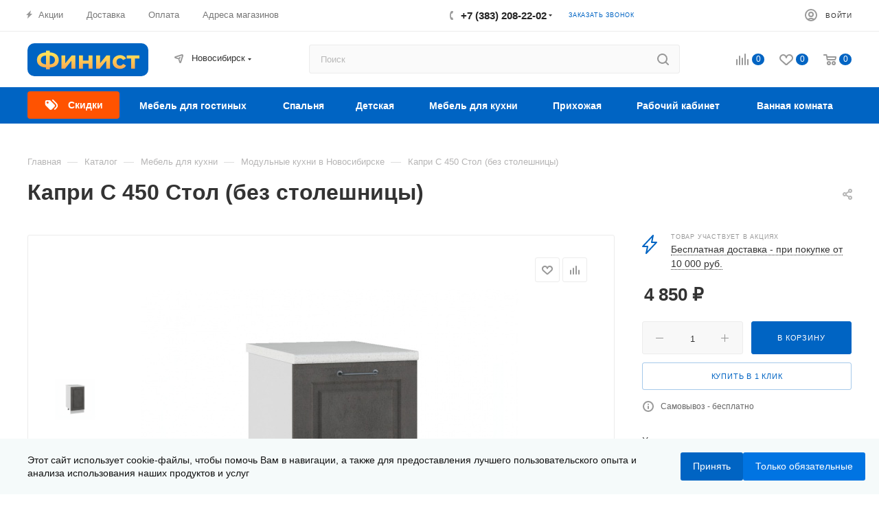

--- FILE ---
content_type: text/html; charset=UTF-8
request_url: https://mebelfinist.ru/catalog/modulnye-kukhni/kapri-s-450-stol-bez-stoleshnitsy.html?oid=14613
body_size: 78216
content:
<!DOCTYPE html>
<html xmlns="http://www.w3.org/1999/xhtml" xml:lang="ru" lang="ru"  >
<head><link rel="canonical" href="https://mebelfinist.ru/catalog/modulnye-kukhni/kapri-s-450-stol-bez-stoleshnitsy.html" />
	<title>Капри С 450 Стол (без столешницы) купить в Новосибирске - Финист мебель</title>
	<meta name="viewport" content="initial-scale=1.0, width=device-width" />
	<meta name="HandheldFriendly" content="true" />
	<meta name="yes" content="yes" />
	<meta name="apple-mobile-web-app-status-bar-style" content="black" />
	<meta name="SKYPE_TOOLBAR" content="SKYPE_TOOLBAR_PARSER_COMPATIBLE" />
	<meta http-equiv="Content-Type" content="text/html; charset=UTF-8" />
<meta name="description" content="Капри С 450 Стол (без столешницы) - купить в интернет-магазине Финист мебель. Широкий выбор товаров, низкие цены. Оперативно доставим товар капри с 450 стол (без столешницы) до вашего дома. Консультация по телефону +7 (383) 208-22-02" />
<link href="/bitrix/js/ui/design-tokens/dist/ui.design-tokens.min.css?175367453723463"  rel="stylesheet" />
<link href="/bitrix/js/ui/fonts/opensans/ui.font.opensans.min.css?17136281522320"  rel="stylesheet" />
<link href="/bitrix/js/main/popup/dist/main.popup.bundle.min.css?175367460328056"  rel="stylesheet" />
<link href="/bitrix/css/arturgolubev.cookiealert/style.min.css?17569753794696"  rel="stylesheet" />
<link href="/bitrix/cache/css/s1/aspro_max/page_311781783b1755f0ce8fce9af25d5df6/page_311781783b1755f0ce8fce9af25d5df6_v1.css?176292618584294"  rel="stylesheet" />
<link href="/bitrix/cache/css/s1/aspro_max/template_03a748d4ad9bdcc32ea14bd7104d6625/template_03a748d4ad9bdcc32ea14bd7104d6625_v1.css?17629261851280889"  data-template-style="true" rel="stylesheet" />
<script>if(!window.BX)window.BX={};if(!window.BX.message)window.BX.message=function(mess){if(typeof mess==='object'){for(let i in mess) {BX.message[i]=mess[i];} return true;}};</script>
<script>(window.BX||top.BX).message({"JS_CORE_LOADING":"Загрузка...","JS_CORE_NO_DATA":"- Нет данных -","JS_CORE_WINDOW_CLOSE":"Закрыть","JS_CORE_WINDOW_EXPAND":"Развернуть","JS_CORE_WINDOW_NARROW":"Свернуть в окно","JS_CORE_WINDOW_SAVE":"Сохранить","JS_CORE_WINDOW_CANCEL":"Отменить","JS_CORE_WINDOW_CONTINUE":"Продолжить","JS_CORE_H":"ч","JS_CORE_M":"м","JS_CORE_S":"с","JSADM_AI_HIDE_EXTRA":"Скрыть лишние","JSADM_AI_ALL_NOTIF":"Показать все","JSADM_AUTH_REQ":"Требуется авторизация!","JS_CORE_WINDOW_AUTH":"Войти","JS_CORE_IMAGE_FULL":"Полный размер"});</script>
<script src="/bitrix/js/main/core/core.min.js?1755077535229643"></script>
<script>BX.Runtime.registerExtension({"name":"main.core","namespace":"BX","loaded":true});</script>
<script>BX.setJSList(["\/bitrix\/js\/main\/core\/core_ajax.js","\/bitrix\/js\/main\/core\/core_promise.js","\/bitrix\/js\/main\/polyfill\/promise\/js\/promise.js","\/bitrix\/js\/main\/loadext\/loadext.js","\/bitrix\/js\/main\/loadext\/extension.js","\/bitrix\/js\/main\/polyfill\/promise\/js\/promise.js","\/bitrix\/js\/main\/polyfill\/find\/js\/find.js","\/bitrix\/js\/main\/polyfill\/includes\/js\/includes.js","\/bitrix\/js\/main\/polyfill\/matches\/js\/matches.js","\/bitrix\/js\/ui\/polyfill\/closest\/js\/closest.js","\/bitrix\/js\/main\/polyfill\/fill\/main.polyfill.fill.js","\/bitrix\/js\/main\/polyfill\/find\/js\/find.js","\/bitrix\/js\/main\/polyfill\/matches\/js\/matches.js","\/bitrix\/js\/main\/polyfill\/core\/dist\/polyfill.bundle.js","\/bitrix\/js\/main\/core\/core.js","\/bitrix\/js\/main\/polyfill\/intersectionobserver\/js\/intersectionobserver.js","\/bitrix\/js\/main\/lazyload\/dist\/lazyload.bundle.js","\/bitrix\/js\/main\/polyfill\/core\/dist\/polyfill.bundle.js","\/bitrix\/js\/main\/parambag\/dist\/parambag.bundle.js"]);
</script>
<script>BX.Runtime.registerExtension({"name":"ui.dexie","namespace":"BX.DexieExport","loaded":true});</script>
<script>BX.Runtime.registerExtension({"name":"ls","namespace":"window","loaded":true});</script>
<script>BX.Runtime.registerExtension({"name":"fx","namespace":"window","loaded":true});</script>
<script>BX.Runtime.registerExtension({"name":"fc","namespace":"window","loaded":true});</script>
<script>BX.Runtime.registerExtension({"name":"ui.design-tokens","namespace":"window","loaded":true});</script>
<script>BX.Runtime.registerExtension({"name":"ui.fonts.opensans","namespace":"window","loaded":true});</script>
<script>BX.Runtime.registerExtension({"name":"main.popup","namespace":"BX.Main","loaded":true});</script>
<script>BX.Runtime.registerExtension({"name":"popup","namespace":"window","loaded":true});</script>
<script type="extension/settings" data-extension="currency.currency-core">{"region":"ru"}</script>
<script>BX.Runtime.registerExtension({"name":"currency.currency-core","namespace":"BX.Currency","loaded":true});</script>
<script>BX.Runtime.registerExtension({"name":"currency","namespace":"window","loaded":true});</script>
<script>BX.Runtime.registerExtension({"name":"aspro_fancybox","namespace":"window","loaded":true});</script>
<script>BX.Runtime.registerExtension({"name":"aspro_owl_carousel","namespace":"window","loaded":true});</script>
<script>BX.Runtime.registerExtension({"name":"aspro_catalog_element","namespace":"window","loaded":true});</script>
<script>BX.Runtime.registerExtension({"name":"aspro_animation_ext","namespace":"window","loaded":true});</script>
<script>(window.BX||top.BX).message({"LANGUAGE_ID":"ru","FORMAT_DATE":"DD.MM.YYYY","FORMAT_DATETIME":"DD.MM.YYYY HH:MI:SS","COOKIE_PREFIX":"BITRIX_SM","SERVER_TZ_OFFSET":"25200","UTF_MODE":"Y","SITE_ID":"s1","SITE_DIR":"\/","USER_ID":"","SERVER_TIME":1763085561,"USER_TZ_OFFSET":0,"USER_TZ_AUTO":"Y","bitrix_sessid":"3b8bfcca0b9efbc0a474c5634463a5f6"});</script>

<script  src="/bitrix/cache/js/s1/aspro_max/kernel_main/kernel_main_v1.js?1762926944206917"></script>
<script src="/bitrix/js/ui/dexie/dist/dexie.bundle.min.js?1753674619102530"></script>
<script src="/bitrix/js/main/core/core_ls.min.js?17536745912683"></script>
<script src="/bitrix/js/main/core/core_frame_cache.min.js?175367461710481"></script>
<script src="/bitrix/js/main/ajax.min.js?168675908122194"></script>
<script src="/bitrix/js/main/popup/dist/main.popup.bundle.min.js?176292615667480"></script>
<script src="/bitrix/js/currency/currency-core/dist/currency-core.bundle.min.js?17536744634569"></script>
<script src="/bitrix/js/currency/core_currency.min.js?1753674463835"></script>
<script src="/bitrix/js/arturgolubev.cookiealert/script.min.js?17629263112889"></script>
<script>BX.setJSList(["\/bitrix\/js\/main\/core\/core_fx.js","\/bitrix\/js\/main\/session.js","\/bitrix\/js\/main\/pageobject\/dist\/pageobject.bundle.js","\/bitrix\/js\/main\/core\/core_window.js","\/bitrix\/js\/main\/date\/main.date.js","\/bitrix\/js\/main\/core\/core_date.js","\/bitrix\/js\/main\/utils.js","\/bitrix\/js\/main\/dd.js","\/bitrix\/js\/main\/core\/core_uf.js","\/bitrix\/js\/main\/core\/core_dd.js","\/bitrix\/js\/main\/core\/core_tooltip.js","\/local\/templates\/aspro_max\/components\/bitrix\/catalog\/main\/script.js","\/local\/templates\/aspro_max\/components\/bitrix\/catalog.element\/main\/script.js","\/local\/templates\/aspro_max\/components\/bitrix\/sale.prediction.product.detail\/main\/script.js","\/local\/templates\/aspro_max\/components\/bitrix\/sale.gift.product\/main\/script.js","\/local\/templates\/aspro_max\/components\/bitrix\/sale.gift.main.products\/main\/script.js","\/local\/vue\/modules\/dist\/vendor.js","\/local\/vue\/modules\/dist\/app.js","\/local\/vue\/modules\/dist\/manifest.js","\/local\/templates\/aspro_max\/js\/jquery.history.js","\/local\/templates\/aspro_max\/js\/jquery.fancybox.min.js","\/local\/templates\/aspro_max\/vendor\/js\/carousel\/owl\/owl.carousel.min.js","\/local\/templates\/aspro_max\/js\/catalog_element.min.js","\/local\/templates\/aspro_max\/js\/observer.js","\/local\/templates\/aspro_max\/js\/jquery.actual.min.js","\/local\/templates\/aspro_max\/js\/jqModal.js","\/local\/templates\/aspro_max\/vendor\/js\/bootstrap.js","\/local\/templates\/aspro_max\/vendor\/js\/jquery.appear.js","\/local\/templates\/aspro_max\/vendor\/js\/ripple.js","\/local\/templates\/aspro_max\/vendor\/js\/velocity\/velocity.js","\/local\/templates\/aspro_max\/vendor\/js\/velocity\/velocity.ui.js","\/local\/templates\/aspro_max\/js\/browser.js","\/local\/templates\/aspro_max\/js\/jquery.uniform.min.js","\/local\/templates\/aspro_max\/vendor\/js\/moment.min.js","\/local\/templates\/aspro_max\/vendor\/js\/footable.js","\/local\/templates\/aspro_max\/vendor\/js\/sticky-sidebar.js","\/local\/templates\/aspro_max\/js\/jquery.validate.min.js","\/local\/templates\/aspro_max\/js\/jquery.inputmask.bundle.min.js","\/local\/templates\/aspro_max\/js\/jquery.easing.1.3.js","\/local\/templates\/aspro_max\/js\/equalize.min.js","\/local\/templates\/aspro_max\/js\/jquery.alphanumeric.js","\/local\/templates\/aspro_max\/js\/jquery.cookie.js","\/local\/templates\/aspro_max\/js\/jquery.plugin.min.js","\/local\/templates\/aspro_max\/js\/jquery.countdown.min.js","\/local\/templates\/aspro_max\/js\/jquery.countdown-ru.js","\/local\/templates\/aspro_max\/js\/jquery.ikSelect.js","\/local\/templates\/aspro_max\/js\/jquery.mobile.custom.touch.min.js","\/local\/templates\/aspro_max\/js\/jquery.dotdotdot.js","\/local\/templates\/aspro_max\/js\/rating_likes.js","\/local\/templates\/aspro_max\/js\/buy_services.js","\/local\/templates\/aspro_max\/js\/mobile.js","\/local\/templates\/aspro_max\/js\/jquery.mousewheel.min.js","\/local\/templates\/aspro_max\/js\/jquery.mCustomScrollbar.js","\/local\/templates\/aspro_max\/js\/scrollTabs.js","\/local\/templates\/aspro_max\/js\/main.js","\/local\/templates\/aspro_max\/js\/blocks\/blocks.js","\/bitrix\/components\/bitrix\/search.title\/script.js","\/local\/templates\/aspro_max\/components\/bitrix\/search.title\/mega_menu\/script.js","\/local\/templates\/aspro_max\/components\/bitrix\/menu\/menu_in_burger\/script.js","\/local\/templates\/aspro_max\/components\/bitrix\/search.title\/corp\/script.js","\/local\/templates\/aspro_max\/components\/bitrix\/menu\/top_catalog_wide\/script.js","\/bitrix\/components\/aspro\/marketing.popup.max\/templates\/.default\/script.js","\/local\/templates\/aspro_max\/components\/bitrix\/search.title\/fixed\/script.js","\/local\/templates\/aspro_max\/js\/custom.js","\/local\/templates\/aspro_max\/components\/aspro\/regionality.list.max\/select\/script.js"]);</script>
<script>BX.setCSSList(["\/local\/templates\/aspro_max\/components\/bitrix\/catalog\/main\/style.css","\/local\/templates\/aspro_max\/components\/bitrix\/catalog.element\/main\/style.css","\/local\/templates\/aspro_max\/components\/bitrix\/sale.gift.main.products\/main\/style.css","\/local\/vue\/modules\/dist\/app.css","\/local\/templates\/aspro_max\/components\/bitrix\/news.list\/linked_sales\/style.css","\/local\/templates\/aspro_max\/css\/jquery.fancybox.min.css","\/local\/templates\/aspro_max\/vendor\/css\/carousel\/owl\/owl.carousel.min.css","\/local\/templates\/aspro_max\/vendor\/css\/carousel\/owl\/owl.theme.default.min.css","\/local\/templates\/aspro_max\/css\/animation\/animation_ext.css","\/local\/templates\/aspro_max\/css\/fonts\/montserrat\/css\/montserrat.min.css","\/local\/templates\/aspro_max\/css\/blocks\/dark-light-theme.css","\/local\/templates\/aspro_max\/css\/colored.css","\/local\/templates\/aspro_max\/vendor\/css\/bootstrap.css","\/local\/templates\/aspro_max\/css\/styles.css","\/local\/templates\/aspro_max\/css\/blocks\/blocks.css","\/local\/templates\/aspro_max\/css\/blocks\/common.blocks\/counter-state\/counter-state.css","\/local\/templates\/aspro_max\/css\/banners.css","\/local\/templates\/aspro_max\/css\/menu.css","\/local\/templates\/aspro_max\/css\/catalog.css","\/local\/templates\/aspro_max\/css\/jquery.mCustomScrollbar.min.css","\/local\/templates\/aspro_max\/vendor\/css\/footable.standalone.min.css","\/local\/templates\/aspro_max\/vendor\/css\/ripple.css","\/local\/templates\/aspro_max\/css\/left_block_main_page.css","\/local\/templates\/aspro_max\/css\/stores.css","\/local\/templates\/aspro_max\/css\/yandex_map.css","\/local\/templates\/aspro_max\/css\/buy_services.css","\/local\/templates\/aspro_max\/ajax\/ajax.css","\/local\/templates\/aspro_max\/components\/bitrix\/search.title\/corp\/style.css","\/local\/templates\/aspro_max\/components\/bitrix\/breadcrumb\/main\/style.css","\/local\/templates\/aspro_max\/css\/footer.css","\/bitrix\/components\/aspro\/marketing.popup.max\/templates\/.default\/style.css","\/local\/templates\/aspro_max\/styles.css","\/local\/templates\/aspro_max\/template_styles.css","\/local\/templates\/aspro_max\/css\/header.css","\/local\/templates\/aspro_max\/css\/media.css","\/local\/templates\/aspro_max\/css\/h1-bold.css","\/local\/templates\/aspro_max\/themes\/custom_s1\/theme.css","\/local\/templates\/aspro_max\/css\/widths\/width-4.css","\/local\/templates\/aspro_max\/css\/fonts\/font-10.css","\/local\/templates\/aspro_max\/css\/custom.css"]);</script>
<script>
					(function () {
						"use strict";
						var counter = function ()
						{
							var cookie = (function (name) {
								var parts = ("; " + document.cookie).split("; " + name + "=");
								if (parts.length == 2) {
									try {return JSON.parse(decodeURIComponent(parts.pop().split(";").shift()));}
									catch (e) {}
								}
							})("BITRIX_CONVERSION_CONTEXT_s1");
							if (cookie && cookie.EXPIRE >= BX.message("SERVER_TIME"))
								return;
							var request = new XMLHttpRequest();
							request.open("POST", "/bitrix/tools/conversion/ajax_counter.php", true);
							request.setRequestHeader("Content-type", "application/x-www-form-urlencoded");
							request.send(
								"SITE_ID="+encodeURIComponent("s1")+
								"&sessid="+encodeURIComponent(BX.bitrix_sessid())+
								"&HTTP_REFERER="+encodeURIComponent(document.referrer)
							);
						};
						if (window.frameRequestStart === true)
							BX.addCustomEvent("onFrameDataReceived", counter);
						else
							BX.ready(counter);
					})();
				</script>
<link href="/bitrix/templates/aspro_max/assets/custom.css" rel="stylesheet" />
<script>BX.message({'PHONE':'Телефон','FAST_VIEW':'Быстрый просмотр','TABLES_SIZE_TITLE':'Подбор размера','SOCIAL':'Социальные сети','DESCRIPTION':'Описание магазина','ITEMS':'Товары','LOGO':'Логотип','REGISTER_INCLUDE_AREA':'Текст о регистрации','AUTH_INCLUDE_AREA':'Текст об авторизации','FRONT_IMG':'Изображение компании','EMPTY_CART':'пуста','CATALOG_VIEW_MORE':'... Показать все','CATALOG_VIEW_LESS':'... Свернуть','JS_REQUIRED':'Заполните это поле','JS_FORMAT':'Неверный формат','JS_FILE_EXT':'Недопустимое расширение файла','JS_PASSWORD_COPY':'Пароли не совпадают','JS_PASSWORD_LENGTH':'Минимум 6 символов','JS_ERROR':'Неверно заполнено поле','JS_FILE_SIZE':'Максимальный размер 5мб','JS_FILE_BUTTON_NAME':'Выберите файл','JS_FILE_DEFAULT':'Прикрепите файл','JS_DATE':'Некорректная дата','JS_DATETIME':'Некорректная дата/время','JS_REQUIRED_LICENSES':'Согласитесь с условиями','JS_REQUIRED_OFFER':'Согласитесь с условиями','LICENSE_PROP':'Согласие на обработку персональных данных','LOGIN_LEN':'Введите минимум {0} символа','FANCY_CLOSE':'Закрыть','FANCY_NEXT':'Следующий','FANCY_PREV':'Предыдущий','TOP_AUTH_REGISTER':'Регистрация','CALLBACK':'Заказать звонок','ASK':'Задать вопрос','REVIEW':'Оставить отзыв','S_CALLBACK':'Заказать звонок','UNTIL_AKC':'До конца акции','TITLE_QUANTITY_BLOCK':'Остаток','TITLE_QUANTITY':'шт','TOTAL_SUMM_ITEM':'Общая стоимость ','SUBSCRIBE_SUCCESS':'Вы успешно подписались','RECAPTCHA_TEXT':'Подтвердите, что вы не робот','JS_RECAPTCHA_ERROR':'Пройдите проверку','COUNTDOWN_SEC':'сек','COUNTDOWN_MIN':'мин','COUNTDOWN_HOUR':'час','COUNTDOWN_DAY0':'дн','COUNTDOWN_DAY1':'дн','COUNTDOWN_DAY2':'дн','COUNTDOWN_WEAK0':'Недель','COUNTDOWN_WEAK1':'Неделя','COUNTDOWN_WEAK2':'Недели','COUNTDOWN_MONTH0':'Месяцев','COUNTDOWN_MONTH1':'Месяц','COUNTDOWN_MONTH2':'Месяца','COUNTDOWN_YEAR0':'Лет','COUNTDOWN_YEAR1':'Год','COUNTDOWN_YEAR2':'Года','COUNTDOWN_COMPACT_SEC':'с','COUNTDOWN_COMPACT_MIN':'м','COUNTDOWN_COMPACT_HOUR':'ч','COUNTDOWN_COMPACT_DAY':'д','COUNTDOWN_COMPACT_WEAK':'н','COUNTDOWN_COMPACT_MONTH':'м','COUNTDOWN_COMPACT_YEAR0':'л','COUNTDOWN_COMPACT_YEAR1':'г','CATALOG_PARTIAL_BASKET_PROPERTIES_ERROR':'Заполнены не все свойства у добавляемого товара','CATALOG_EMPTY_BASKET_PROPERTIES_ERROR':'Выберите свойства товара, добавляемые в корзину в параметрах компонента','CATALOG_ELEMENT_NOT_FOUND':'Элемент не найден','ERROR_ADD2BASKET':'Ошибка добавления товара в корзину','CATALOG_SUCCESSFUL_ADD_TO_BASKET':'Успешное добавление товара в корзину','ERROR_BASKET_TITLE':'Ошибка корзины','ERROR_BASKET_PROP_TITLE':'Выберите свойства, добавляемые в корзину','ERROR_BASKET_BUTTON':'Выбрать','BASKET_TOP':'Корзина в шапке','ERROR_ADD_DELAY_ITEM':'Ошибка отложенной корзины','VIEWED_TITLE':'Ранее вы смотрели','VIEWED_BEFORE':'Ранее вы смотрели','BEST_TITLE':'Лучшие предложения','CT_BST_SEARCH_BUTTON':'Поиск','CT_BST_SEARCH2_BUTTON':'Найти','BASKET_PRINT_BUTTON':'Распечатать','BASKET_CLEAR_ALL_BUTTON':'Очистить','BASKET_QUICK_ORDER_BUTTON':'Быстрый заказ','BASKET_CONTINUE_BUTTON':'Продолжить покупки','BASKET_ORDER_BUTTON':'Оформить заказ','SHARE_BUTTON':'Поделиться','BASKET_CHANGE_TITLE':'Ваш заказ','BASKET_CHANGE_LINK':'Изменить','MORE_INFO_SKU':'Купить','FROM':'от','BEFORE':'до','TITLE_BLOCK_VIEWED_NAME':'Ранее вы смотрели','T_BASKET':'Корзина','FILTER_EXPAND_VALUES':'Показать все','FILTER_HIDE_VALUES':'Свернуть','FULL_ORDER':'Полный заказ','CUSTOM_COLOR_CHOOSE':'Выбрать','CUSTOM_COLOR_CANCEL':'Отмена','S_MOBILE_MENU':'Меню','MAX_T_MENU_BACK':'Назад','MAX_T_MENU_CALLBACK':'Обратная связь','MAX_T_MENU_CONTACTS_TITLE':'Будьте на связи','SEARCH_TITLE':'Поиск','SOCIAL_TITLE':'Оставайтесь на связи','HEADER_SCHEDULE':'Время работы','SEO_TEXT':'SEO описание','COMPANY_IMG':'Картинка компании','COMPANY_TEXT':'Описание компании','CONFIG_SAVE_SUCCESS':'Настройки сохранены','CONFIG_SAVE_FAIL':'Ошибка сохранения настроек','ITEM_ECONOMY':'Экономия','ITEM_ARTICLE':'Артикул: ','JS_FORMAT_ORDER':'имеет неверный формат','JS_BASKET_COUNT_TITLE':'В корзине товаров на SUMM','POPUP_VIDEO':'Видео','POPUP_GIFT_TEXT':'Нашли что-то особенное? Намекните другу о подарке!','ORDER_FIO_LABEL':'Ф.И.О.','ORDER_PHONE_LABEL':'Телефон','ORDER_REGISTER_BUTTON':'Регистрация','PRICES_TYPE':'Варианты цен','FILTER_HELPER_VALUES':' знач.','SHOW_MORE_SCU_MAIN':'Еще #COUNT#','SHOW_MORE_SCU_1':'предложение','SHOW_MORE_SCU_2':'предложения','SHOW_MORE_SCU_3':'предложений','PARENT_ITEM_NOT_FOUND':'Не найден основной товар для услуги в корзине. Обновите страницу и попробуйте снова.'})</script>
<meta name="theme-color" content="#0064c3">
<style>:root{--theme-base-color: #0064c3;--theme-base-opacity-color: #0064c31a;--theme-base-color-hue:209;--theme-base-color-saturation:100%;--theme-base-color-lightness:38%;}</style>
<script data-skip-moving="true">window.lazySizesConfig = window.lazySizesConfig || {};lazySizesConfig.loadMode = 1;lazySizesConfig.expand = 200;lazySizesConfig.expFactor = 1;lazySizesConfig.hFac = 0.1;window.lazySizesConfig.lazyClass = "lazy";</script>
<script src="/local/templates/aspro_max/js/lazysizes.min.js" data-skip-moving="true" defer=""></script>
<script src="/local/templates/aspro_max/js/ls.unveilhooks.min.js" data-skip-moving="true" defer=""></script>
<link href="/local/templates/aspro_max/css/print.min.css?168675905521745" data-template-style="true" rel="stylesheet" media="print">
					<script data-skip-moving="true" src="/bitrix/js/aspro.max/jquery-2.1.3.min.js"></script>
					<script data-skip-moving="true" src="/local/templates/aspro_max/js/speed.min.js?=1686759056"></script>
<link rel="shortcut icon" href="/favicon.svg" type="image/svg+xml" />
<link rel="apple-touch-icon" sizes="180x180" href="/include/apple-touch-icon.png" />
<meta property="og:description" content="Капри С 450 Стол (без столешницы) - купить в интернет-магазине Финист мебель. Широкий выбор товаров, низкие цены. Оперативно доставим товар капри с 450 стол (без столешницы) до вашего дома. Консультация по телефону +7 (383) 208-22-02" />
<meta property="og:image" content="https://mebelfinist.ru/upload/iblock/433/2ysim6smjh2ja7kxs3e3zc00f2seen9d.jpg" />
<link rel="image_src" href="https://mebelfinist.ru/upload/iblock/433/2ysim6smjh2ja7kxs3e3zc00f2seen9d.jpg"  />
<meta property="og:title" content="Капри С 450 Стол (без столешницы) купить в Новосибирске - Финист мебель" />
<meta property="og:type" content="website" />
<meta property="og:url" content="https://mebelfinist.ru/catalog/modulnye-kukhni/kapri-s-450-stol-bez-stoleshnitsy.html?oid=14613" />

<script  src="/bitrix/cache/js/s1/aspro_max/template_60a427096ed74c4c7ad243f8419fa054/template_60a427096ed74c4c7ad243f8419fa054_v1.js?1762926181752376"></script>
<script  src="/bitrix/cache/js/s1/aspro_max/page_9eb64f46d900611a5d52e04235eecb49/page_9eb64f46d900611a5d52e04235eecb49_v1.js?1762926185429816"></script>
<script  src="/bitrix/cache/js/s1/aspro_max/default_d19d69f18fcadd05ffc9669b1d203d80/default_d19d69f18fcadd05ffc9669b1d203d80_v1.js?17629261812138"></script>
				</head>
<body class=" site_s1  fill_bg_n catalog-delayed-btn-Y theme-light" id="main" data-site="/">
<script>!function(){var t=document.createElement("script");t.type="text/javascript",t.async=!0,t.src='https://vk.com/js/api/openapi.js?169',t.onload=function(){VK.Retargeting.Init("VK-RTRG-1583612-cRC9a"),VK.Retargeting.Hit()},document.head.appendChild(t)}();</script><noscript><img data-lazyload class="lazy" src="[data-uri]" data-src="https://vk.com/rtrg?p=VK-RTRG-1583612-cRC9a" style="position:fixed; left:-999px;" alt=""/></noscript>
<!-- Top.Mail.Ru counter -->
<script>
var _tmr = window._tmr || (window._tmr = []);
_tmr.push({id: "3493292", type: "pageView", start: (new Date()).getTime(), pid: "USER_ID"});
(function (d, w, id) {
  if (d.getElementById(id)) return;
  var ts = d.createElement("script"); ts.type = "text/javascript"; ts.async = true; ts.id = id;
  ts.src = "https://top-fwz1.mail.ru/js/code.js";
  var f = function () {var s = d.getElementsByTagName("script")[0]; s.parentNode.insertBefore(ts, s);};
  if (w.opera == "[object Opera]") { d.addEventListener("DOMContentLoaded", f, false); } else { f(); }
})(document, window, "tmr-code");
</script>
<noscript><div><img data-lazyload class="lazy" src="[data-uri]" data-src="https://top-fwz1.mail.ru/counter?id=3493292;js=na" style="position:absolute;left:-9999px;" alt="Top.Mail.Ru" /></div></noscript>
<!-- /Top.Mail.Ru counter -->
		
	<div id="panel"></div>
	
				<!--'start_frame_cache_basketitems-component-block'-->												<div id="ajax_basket"></div>
					<!--'end_frame_cache_basketitems-component-block'-->						<div class="cd-modal-bg"></div>
		<script data-skip-moving="true">var solutionName = 'arMaxOptions';</script>
		<script src="/local/templates/aspro_max/js/setTheme.php?site_id=s1&site_dir=/" data-skip-moving="true"></script>
		<script>window.onload=function(){window.basketJSParams = window.basketJSParams || [];window.dataLayer = window.dataLayer || [];}
		BX.message({'MIN_ORDER_PRICE_TEXT':'<b>Минимальная сумма заказа #PRICE#<\/b><br/>Пожалуйста, добавьте еще товаров в корзину','LICENSES_TEXT':'Я согласен на <a href=\"/include/licenses_detail.php\" target=\"_blank\">обработку персональных данных<\/a>'});
		arAsproOptions.PAGES.FRONT_PAGE = window[solutionName].PAGES.FRONT_PAGE = "";arAsproOptions.PAGES.BASKET_PAGE = window[solutionName].PAGES.BASKET_PAGE = "";arAsproOptions.PAGES.ORDER_PAGE = window[solutionName].PAGES.ORDER_PAGE = "";arAsproOptions.PAGES.PERSONAL_PAGE = window[solutionName].PAGES.PERSONAL_PAGE = "";arAsproOptions.PAGES.CATALOG_PAGE = window[solutionName].PAGES.CATALOG_PAGE = "1";</script>
		<div class="wrapper1  header_bgcolored long_header colored_header catalog_page basket_normal basket_fill_WHITE side_LEFT block_side_NORMAL catalog_icons_N banner_auto with_fast_view mheader-v1 header-v10 header-font-lower_Y regions_Y title_position_LEFT fill_ footer-v6 front-vindex1 mfixed_Y mfixed_view_scroll_top title-v1 lazy_Y with_phones compact-catalog normal-catalog-img landing-normal big-banners-mobile-normal bottom-icons-panel-N compact-breadcrumbs-N catalog-delayed-btn-Y  ">

<div class="mega_fixed_menu scrollblock">
	<div class="maxwidth-theme">
		<svg class="svg svg-close" width="14" height="14" viewBox="0 0 14 14">
		  <path data-name="Rounded Rectangle 568 copy 16" d="M1009.4,953l5.32,5.315a0.987,0.987,0,0,1,0,1.4,1,1,0,0,1-1.41,0L1008,954.4l-5.32,5.315a0.991,0.991,0,0,1-1.4-1.4L1006.6,953l-5.32-5.315a0.991,0.991,0,0,1,1.4-1.4l5.32,5.315,5.31-5.315a1,1,0,0,1,1.41,0,0.987,0.987,0,0,1,0,1.4Z" transform="translate(-1001 -946)"></path>
		</svg>
		<i class="svg svg-close mask arrow"></i>
		<div class="row">
			<div class="col-md-9">
				<div class="left_menu_block">
					<div class="logo_block flexbox flexbox--row align-items-normal">
						<div class="logo">
							<a href="/"><img src="/upload/CMax/c0d/vi0qsck6rt5qivs12xx25hdjcyr32tc3.svg" alt="Финист мебель" title="Финист мебель" data-src="" /></a>						</div>
						<div class="top-description addr">
							Готовый интернет-магазин 
товаров для дома						</div>
					</div>
					<div class="search_block">
						<div class="search_wrap">
							<div class="search-block">
												<div class="search-wrapper">
				<div id="title-search_mega_menu">
					<form action="/catalog/" class="search">
						<div class="search-input-div">
							<input class="search-input" id="title-search-input_mega_menu" type="text" name="q" value="" placeholder="Поиск" size="20" maxlength="50" autocomplete="off" />
						</div>
						<div class="search-button-div">
							<button class="btn btn-search" type="submit" name="s" value="Найти"><i class="svg inline  svg-inline-search2" aria-hidden="true" ><svg class="" width="17" height="17" viewBox="0 0 17 17" aria-hidden="true"><path class="cls-1" d="M16.709,16.719a1,1,0,0,1-1.412,0l-3.256-3.287A7.475,7.475,0,1,1,15,7.5a7.433,7.433,0,0,1-1.549,4.518l3.258,3.289A1,1,0,0,1,16.709,16.719ZM7.5,2A5.5,5.5,0,1,0,13,7.5,5.5,5.5,0,0,0,7.5,2Z"></path></svg></i></button>
							<span class="close-block inline-search-hide"><span class="svg svg-close close-icons"></span></span>
						</div>
					</form>
				</div>
			</div>
	<script>
	var jsControl = new JCTitleSearch3({
		//'WAIT_IMAGE': '/bitrix/themes/.default/images/wait.gif',
		'AJAX_PAGE' : '/catalog/modulnye-kukhni/kapri-s-450-stol-bez-stoleshnitsy.html?oid=14613',
		'CONTAINER_ID': 'title-search_mega_menu',
		'INPUT_ID': 'title-search-input_mega_menu',
		'INPUT_ID_TMP': 'title-search-input_mega_menu',
		'MIN_QUERY_LEN': 2
	});
</script>							</div>
						</div>
					</div>
										<!-- noindex -->

	<div class="burger_menu_wrapper">
		
			<div class="top_link_wrapper">
				<div class="menu-item dropdown catalog wide_menu   active">
					<div class="wrap">
						<a class="dropdown-toggle" href="/catalog/">
							<div class="link-title color-theme-hover">
																	<i class="svg inline  svg-inline-icon_catalog" aria-hidden="true" ><svg xmlns="http://www.w3.org/2000/svg" width="10" height="10" viewBox="0 0 10 10"><path  data-name="Rounded Rectangle 969 copy 7" class="cls-1" d="M644,76a1,1,0,1,1-1,1A1,1,0,0,1,644,76Zm4,0a1,1,0,1,1-1,1A1,1,0,0,1,648,76Zm4,0a1,1,0,1,1-1,1A1,1,0,0,1,652,76Zm-8,4a1,1,0,1,1-1,1A1,1,0,0,1,644,80Zm4,0a1,1,0,1,1-1,1A1,1,0,0,1,648,80Zm4,0a1,1,0,1,1-1,1A1,1,0,0,1,652,80Zm-8,4a1,1,0,1,1-1,1A1,1,0,0,1,644,84Zm4,0a1,1,0,1,1-1,1A1,1,0,0,1,648,84Zm4,0a1,1,0,1,1-1,1A1,1,0,0,1,652,84Z" transform="translate(-643 -76)"/></svg></i>																Каталог							</div>
						</a>
													<span class="tail"></span>
							<div class="burger-dropdown-menu row">
								<div class="menu-wrapper" >
									
																														<div class="col-md-4 dropdown-submenu  has_img">
																						<a href="/catalog/gostinaya/" class="color-theme-hover" title="Мебель для гостиных">
												<span class="name option-font-bold">Мебель для гостиных</span>
											</a>
																								<div class="burger-dropdown-menu toggle_menu">
																																									<div class="menu-item   ">
															<a href="/catalog/gostinye-stenki/" title="Стенки в гостиную">
																<span class="name color-theme-hover">Стенки в гостиную</span>
															</a>
																													</div>
																																									<div class="menu-item   ">
															<a href="/catalog/modulnye-gostinye/" title="Модульные гостиные">
																<span class="name color-theme-hover">Модульные гостиные</span>
															</a>
																													</div>
																																									<div class="menu-item   ">
															<a href="/catalog/tumby-pod-televizor/" title="Тумбы под телевизор">
																<span class="name color-theme-hover">Тумбы под телевизор</span>
															</a>
																													</div>
																																									<div class="menu-item   ">
															<a href="/catalog/stoly-zhurnalnye/" title="Журнальные столики">
																<span class="name color-theme-hover">Журнальные столики</span>
															</a>
																													</div>
																																									<div class="menu-item  dropdown-submenu ">
															<a href="/catalog/divany-all/" title="Диваны">
																<span class="name color-theme-hover">Диваны</span>
															</a>
																															<div class="burger-dropdown-menu with_padding">
																																			<div class="menu-item ">
																			<a href="/catalog/divany/" title="Диваны прямые">
																				<span class="name color-theme-hover">Диваны прямые</span>
																			</a>
																		</div>
																																			<div class="menu-item ">
																			<a href="/catalog/uglovye-divany/" title="Угловые диваны">
																				<span class="name color-theme-hover">Угловые диваны</span>
																			</a>
																		</div>
																																			<div class="menu-item ">
																			<a href="/catalog/akkordeon/" title="Диваны аккордеон">
																				<span class="name color-theme-hover">Диваны аккордеон</span>
																			</a>
																		</div>
																																			<div class="menu-item ">
																			<a href="/catalog/divany-klik-klyak/" title="Диваны клик-кляк">
																				<span class="name color-theme-hover">Диваны клик-кляк</span>
																			</a>
																		</div>
																																			<div class="menu-item ">
																			<a href="/catalog/divany-evroknizhka/" title="Диваны еврокнижка">
																				<span class="name color-theme-hover">Диваны еврокнижка</span>
																			</a>
																		</div>
																																			<div class="menu-item ">
																			<a href="/catalog/kresla/" title="Кресла">
																				<span class="name color-theme-hover">Кресла</span>
																			</a>
																		</div>
																																			<div class="menu-item ">
																			<a href="/catalog/divany-tik-tak/" title="Диваны тик-так">
																				<span class="name color-theme-hover">Диваны тик-так</span>
																			</a>
																		</div>
																																	</div>
																													</div>
																									</div>
																					</div>
									
																														<div class="col-md-4 dropdown-submenu  has_img">
																						<a href="/catalog/spalnya/" class="color-theme-hover" title="Спальня">
												<span class="name option-font-bold">Спальня</span>
											</a>
																								<div class="burger-dropdown-menu toggle_menu">
																																									<div class="menu-item   ">
															<a href="/catalog/spalni/" title="Спальни">
																<span class="name color-theme-hover">Спальни</span>
															</a>
																													</div>
																																									<div class="menu-item  dropdown-submenu ">
															<a href="/catalog/krovati-all/" title="Кровати">
																<span class="name color-theme-hover">Кровати</span>
															</a>
																															<div class="burger-dropdown-menu with_padding">
																																			<div class="menu-item ">
																			<a href="/catalog/krovati/" title="Кровати">
																				<span class="name color-theme-hover">Кровати</span>
																			</a>
																		</div>
																																			<div class="menu-item ">
																			<a href="/catalog/krovati-s-podemnym-mekhanizmom/" title="Кровати с подъемным механизмом">
																				<span class="name color-theme-hover">Кровати с подъемным механизмом</span>
																			</a>
																		</div>
																																	</div>
																													</div>
																																									<div class="menu-item   ">
															<a href="/catalog/tumby-prikrovatnye/" title="Тумбы прикроватные">
																<span class="name color-theme-hover">Тумбы прикроватные</span>
															</a>
																													</div>
																																									<div class="menu-item   ">
															<a href="/catalog/komody/" title="Комоды">
																<span class="name color-theme-hover">Комоды</span>
															</a>
																													</div>
																																									<div class="menu-item  dropdown-submenu ">
															<a href="/catalog/shkafy-all/" title="Шкафы">
																<span class="name color-theme-hover">Шкафы</span>
															</a>
																															<div class="burger-dropdown-menu with_padding">
																																			<div class="menu-item ">
																			<a href="/catalog/shkafy/" title="Шкафы распашные">
																				<span class="name color-theme-hover">Шкафы распашные</span>
																			</a>
																		</div>
																																			<div class="menu-item ">
																			<a href="/catalog/shkafy-uglovye/" title="Шкафы угловые">
																				<span class="name color-theme-hover">Шкафы угловые</span>
																			</a>
																		</div>
																																			<div class="menu-item ">
																			<a href="/catalog/shkafy-kupe/" title="Шкафы-купе">
																				<span class="name color-theme-hover">Шкафы-купе</span>
																			</a>
																		</div>
																																	</div>
																													</div>
																																									<div class="menu-item   ">
															<a href="/catalog/stoly-tualetnye/" title="Столы туалетные">
																<span class="name color-theme-hover">Столы туалетные</span>
															</a>
																													</div>
																																									<div class="menu-item   ">
															<a href="/catalog/zerkala/" title="Зеркала">
																<span class="name color-theme-hover">Зеркала</span>
															</a>
																													</div>
																																									<div class="menu-item  dropdown-submenu ">
															<a href="/catalog/matrasy/" title="Матрасы">
																<span class="name color-theme-hover">Матрасы</span>
															</a>
																															<div class="burger-dropdown-menu with_padding">
																																			<div class="menu-item ">
																			<a href="/catalog/matrasy-70/" title="Матрасы 70">
																				<span class="name color-theme-hover">Матрасы 70</span>
																			</a>
																		</div>
																																			<div class="menu-item ">
																			<a href="/catalog/matrasy-80/" title="Матрасы 80">
																				<span class="name color-theme-hover">Матрасы 80</span>
																			</a>
																		</div>
																																			<div class="menu-item ">
																			<a href="/catalog/matrasy-90/" title="Матрасы 90">
																				<span class="name color-theme-hover">Матрасы 90</span>
																			</a>
																		</div>
																																			<div class="menu-item ">
																			<a href="/catalog/matrasy-120/" title="Матрасы 120">
																				<span class="name color-theme-hover">Матрасы 120</span>
																			</a>
																		</div>
																																			<div class="menu-item ">
																			<a href="/catalog/matrasy-140/" title="Матрасы 140">
																				<span class="name color-theme-hover">Матрасы 140</span>
																			</a>
																		</div>
																																			<div class="menu-item ">
																			<a href="/catalog/matrasy-160/" title="Матрасы 160">
																				<span class="name color-theme-hover">Матрасы 160</span>
																			</a>
																		</div>
																																			<div class="menu-item ">
																			<a href="/catalog/matras-180/" title="Матрасы 180">
																				<span class="name color-theme-hover">Матрасы 180</span>
																			</a>
																		</div>
																																			<div class="menu-item ">
																			<a href="/catalog/matrasy-200/" title="Матрасы 200">
																				<span class="name color-theme-hover">Матрасы 200</span>
																			</a>
																		</div>
																																	</div>
																													</div>
																																									<div class="menu-item   ">
															<a href="/catalog/podushki/" title="Подушки">
																<span class="name color-theme-hover">Подушки</span>
															</a>
																													</div>
																									</div>
																					</div>
									
																														<div class="col-md-4 dropdown-submenu  has_img">
																						<a href="/catalog/detskaya/" class="color-theme-hover" title="Детская">
												<span class="name option-font-bold">Детская</span>
											</a>
																								<div class="burger-dropdown-menu toggle_menu">
																																									<div class="menu-item   ">
															<a href="/catalog/modulnye-detskie/" title="Модульные детские">
																<span class="name color-theme-hover">Модульные детские</span>
															</a>
																													</div>
																																									<div class="menu-item   ">
															<a href="/catalog/detskie/" title="Детские гарнитуры">
																<span class="name color-theme-hover">Детские гарнитуры</span>
															</a>
																													</div>
																																									<div class="menu-item   ">
															<a href="/catalog/beskarkasnaya-mebel/" title="Бескаркасная мебель">
																<span class="name color-theme-hover">Бескаркасная мебель</span>
															</a>
																													</div>
																																									<div class="menu-item  dropdown-submenu ">
															<a href="/catalog/krovati-detskie-all/" title="Кровати детские">
																<span class="name color-theme-hover">Кровати детские</span>
															</a>
																															<div class="burger-dropdown-menu with_padding">
																																			<div class="menu-item ">
																			<a href="/catalog/krovati-1spal-detskie/" title="Кровати односпальные детские">
																				<span class="name color-theme-hover">Кровати односпальные детские</span>
																			</a>
																		</div>
																																			<div class="menu-item ">
																			<a href="/catalog/krovati-2-kh-yarusnye/" title="Кровати 2-х ярусные">
																				<span class="name color-theme-hover">Кровати 2-х ярусные</span>
																			</a>
																		</div>
																																	</div>
																													</div>
																									</div>
																					</div>
									
																														<div class="col-md-4 dropdown-submenu  has_img">
																						<a href="/catalog/kukhni/" class="color-theme-hover" title="Мебель для кухни">
												<span class="name option-font-bold">Мебель для кухни</span>
											</a>
																								<div class="burger-dropdown-menu toggle_menu">
																																									<div class="menu-item   ">
															<a href="/catalog/kukhonnye-garnitury/" title="Кухонные гарнитуры">
																<span class="name color-theme-hover">Кухонные гарнитуры</span>
															</a>
																													</div>
																																									<div class="menu-item   active">
															<a href="/catalog/modulnye-kukhni/" title="Модульные кухни">
																<span class="name color-theme-hover">Модульные кухни</span>
															</a>
																													</div>
																																									<div class="menu-item   ">
															<a href="/catalog/stoly-obedennye/" title="Столы обеденные">
																<span class="name color-theme-hover">Столы обеденные</span>
															</a>
																													</div>
																																									<div class="menu-item   ">
															<a href="/catalog/stulya/" title="Стулья">
																<span class="name color-theme-hover">Стулья</span>
															</a>
																													</div>
																																									<div class="menu-item   ">
															<a href="/catalog/obedennye-zony/" title="Обеденные зоны">
																<span class="name color-theme-hover">Обеденные зоны</span>
															</a>
																													</div>
																																									<div class="menu-item   ">
															<a href="/catalog/kukhonnye-ugolki/" title="Кухонные уголки">
																<span class="name color-theme-hover">Кухонные уголки</span>
															</a>
																													</div>
																																									<div class="menu-item   ">
															<a href="/catalog/stoly-knizhki/" title="Столы книжки">
																<span class="name color-theme-hover">Столы книжки</span>
															</a>
																													</div>
																																									<div class="menu-item   ">
															<a href="/catalog/falshpaneli/" title="Фартуки кухонные">
																<span class="name color-theme-hover">Фартуки кухонные</span>
															</a>
																													</div>
																																									<div class="menu-item   ">
															<a href="/catalog/moyki/" title="Мойки">
																<span class="name color-theme-hover">Мойки</span>
															</a>
																													</div>
																																									<div class="menu-item  dropdown-submenu ">
															<a href="/catalog/komplektuyushchie-dlya-kukhni/" title="Комплектующие для кухни">
																<span class="name color-theme-hover">Комплектующие для кухни</span>
															</a>
																															<div class="burger-dropdown-menu with_padding">
																																			<div class="menu-item ">
																			<a href="/catalog/kukhonnyy-plintus-dlya-stoleshnits/" title="Плинтус">
																				<span class="name color-theme-hover">Плинтус</span>
																			</a>
																		</div>
																																			<div class="menu-item ">
																			<a href="/catalog/stoleshnitsy/" title="Столешницы">
																				<span class="name color-theme-hover">Столешницы</span>
																			</a>
																		</div>
																																	</div>
																													</div>
																																									<div class="menu-item collapsed  ">
															<a href="/catalog/bufety/" title="Буфеты">
																<span class="name color-theme-hover">Буфеты</span>
															</a>
																													</div>
																																									<div class="menu-item collapsed  ">
															<a href="/catalog/taburety/" title="Табуреты">
																<span class="name color-theme-hover">Табуреты</span>
															</a>
																													</div>
																									</div>
																					</div>
									
																														<div class="col-md-4 dropdown-submenu  has_img">
																						<a href="/catalog/prikhozhaya/" class="color-theme-hover" title="Прихожая">
												<span class="name option-font-bold">Прихожая</span>
											</a>
																								<div class="burger-dropdown-menu toggle_menu">
																																									<div class="menu-item   ">
															<a href="/catalog/veshalki/" title="Вешалки">
																<span class="name color-theme-hover">Вешалки</span>
															</a>
																													</div>
																																									<div class="menu-item   ">
															<a href="/catalog/tumby-obuvnye/" title="Тумбы обувные">
																<span class="name color-theme-hover">Тумбы обувные</span>
															</a>
																													</div>
																																									<div class="menu-item   ">
															<a href="/catalog/prikhozhie/" title="Прихожие">
																<span class="name color-theme-hover">Прихожие</span>
															</a>
																													</div>
																																									<div class="menu-item   ">
															<a href="/catalog/modulnye-prikhozhie/" title="Модульные прихожие">
																<span class="name color-theme-hover">Модульные прихожие</span>
															</a>
																													</div>
																																									<div class="menu-item   ">
															<a href="/catalog/pufiki/" title="Пуфики">
																<span class="name color-theme-hover">Пуфики</span>
															</a>
																													</div>
																									</div>
																					</div>
									
																														<div class="col-md-4 dropdown-submenu  has_img">
																						<a href="/catalog/rabochiy-kabinet/" class="color-theme-hover" title="Рабочий кабинет">
												<span class="name option-font-bold">Рабочий кабинет</span>
											</a>
																								<div class="burger-dropdown-menu toggle_menu">
																																									<div class="menu-item   ">
															<a href="/catalog/ofisnaya-mebel/" title="Офисная мебель">
																<span class="name color-theme-hover">Офисная мебель</span>
															</a>
																													</div>
																																									<div class="menu-item   ">
															<a href="/catalog/ofisnye-kresla/" title="Офисные кресла">
																<span class="name color-theme-hover">Офисные кресла</span>
															</a>
																													</div>
																																									<div class="menu-item   ">
															<a href="/catalog/kompyuternye-stoly/" title="Компьютерные столы">
																<span class="name color-theme-hover">Компьютерные столы</span>
															</a>
																													</div>
																																									<div class="menu-item   ">
															<a href="/catalog/polki/" title="Полки">
																<span class="name color-theme-hover">Полки</span>
															</a>
																													</div>
																																									<div class="menu-item  dropdown-submenu ">
															<a href="/catalog/stellazhi-all/" title="Стеллажи">
																<span class="name color-theme-hover">Стеллажи</span>
															</a>
																															<div class="burger-dropdown-menu with_padding">
																																			<div class="menu-item ">
																			<a href="/catalog/stellazhi-polki/" title="Стеллажи">
																				<span class="name color-theme-hover">Стеллажи</span>
																			</a>
																		</div>
																																			<div class="menu-item ">
																			<a href="/catalog/uglovye-terminaly/" title="Угловые стеллажи">
																				<span class="name color-theme-hover">Угловые стеллажи</span>
																			</a>
																		</div>
																																	</div>
																													</div>
																									</div>
																					</div>
									
																														<div class="col-md-4   has_img">
																						<a href="/catalog/Vannay/" class="color-theme-hover" title="Ванная комната">
												<span class="name option-font-bold">Ванная комната</span>
											</a>
																					</div>
																	</div>
							</div>
											</div>
				</div>
			</div>
					
		<div class="bottom_links_wrapper row">
								<div class="menu-item col-md-4 unvisible    ">
					<div class="wrap">
						<a class="" href="/skidki/">
							<div class="link-title color-theme-hover">
																	<i class="svg inline  svg-inline-skidki" aria-hidden="true" ><svg width="20" height="17" viewBox="0 0 20 17" fill="none" xmlns="http://www.w3.org/2000/svg"><path fill-rule="evenodd" clip-rule="evenodd" d="M11.1353 1.20595C11.5258 0.815424 12.159 0.815424 12.5495 1.20595L17.7211 6.37752C19.6737 8.33014 19.6737 11.496 17.7211 13.4486L15.5355 15.6341C15.145 16.0247 14.5118 16.0247 14.1213 15.6341C13.7308 15.2436 13.7308 14.6104 14.1213 14.2199L16.3069 12.0344C17.4784 10.8628 17.4784 8.96331 16.3069 7.79173L11.1353 2.62016C10.7448 2.22964 10.7448 1.59647 11.1353 1.20595Z" fill="white"/><path fill-rule="evenodd" clip-rule="evenodd" d="M0.814485 3.92418L0.837798 8.11528C0.840734 8.64298 1.05211 9.14813 1.42586 9.52067L7.42817 15.5034C8.20959 16.2823 9.47414 16.2813 10.2543 15.5011L14.4282 11.3273C15.2092 10.5462 15.2092 9.27989 14.4282 8.49884L8.42817 2.49884C8.05309 2.12377 7.54439 1.91306 7.01395 1.91306H2.81446C1.70554 1.91306 0.808316 2.81528 0.814485 3.92418ZM4.3033 6.91306C5.13172 6.91306 5.8033 6.24148 5.8033 5.41306C5.8033 4.58463 5.13172 3.91306 4.3033 3.91306C3.47487 3.91306 2.8033 4.58463 2.8033 5.41306C2.8033 6.24148 3.47487 6.91306 4.3033 6.91306Z" fill="white"/></svg>
</i>																Скидки							</div>
						</a>
											</div>
				</div>
								<div class="menu-item col-md-4 unvisible dropdown   ">
					<div class="wrap">
						<a class="dropdown-toggle" href="/help/">
							<div class="link-title color-theme-hover">
																Как купить							</div>
						</a>
													<span class="tail"></span>
							<div class="burger-dropdown-menu">
								<div class="menu-wrapper" >
									
																														<div class="  ">
																						<a href="/help/payment/" class="color-theme-hover" title="Условия оплаты">
												<span class="name option-font-bold">Условия оплаты</span>
											</a>
																					</div>
									
																														<div class="  ">
																						<a href="/help/delivery/" class="color-theme-hover" title="Условия доставки">
												<span class="name option-font-bold">Условия доставки</span>
											</a>
																					</div>
									
																														<div class="  ">
																						<a href="/contacts/" class="color-theme-hover" title="Пункты самовывоза">
												<span class="name option-font-bold">Пункты самовывоза</span>
											</a>
																					</div>
																	</div>
							</div>
											</div>
				</div>
								<div class="menu-item col-md-4 unvisible dropdown   ">
					<div class="wrap">
						<a class="dropdown-toggle" href="/company/">
							<div class="link-title color-theme-hover">
																Компания							</div>
						</a>
													<span class="tail"></span>
							<div class="burger-dropdown-menu">
								<div class="menu-wrapper" >
									
																														<div class="  ">
																						<a href="/company/index.php" class="color-theme-hover" title="О компании">
												<span class="name option-font-bold">О компании</span>
											</a>
																					</div>
									
																														<div class="  ">
																						<a href="/company/partnership/" class="color-theme-hover" title="Сотрудничество">
												<span class="name option-font-bold">Сотрудничество</span>
											</a>
																					</div>
									
																														<div class="  ">
																						<a href="/company/requisites/" class="color-theme-hover" title="Реквизиты">
												<span class="name option-font-bold">Реквизиты</span>
											</a>
																					</div>
									
																														<div class="  ">
																						<a href="/contacts/" class="color-theme-hover" title="Контакты">
												<span class="name option-font-bold">Контакты</span>
											</a>
																					</div>
																	</div>
							</div>
											</div>
				</div>
								<div class="menu-item col-md-4 unvisible    ">
					<div class="wrap">
						<a class="" href="/contacts/">
							<div class="link-title color-theme-hover">
																Контакты							</div>
						</a>
											</div>
				</div>
					</div>

	</div>
					<!-- /noindex -->
														</div>
			</div>
			<div class="col-md-3">
				<div class="right_menu_block">
					<div class="contact_wrap">
						<div class="info">
							<div class="phone blocks">
								<div class="">
									<!--'start_frame_cache_header-allphones-block1'-->								<!-- noindex -->
			<div class="phone with_dropdown white sm">
									<div class="wrap">
						<div>
									<i class="svg inline  svg-inline-phone" aria-hidden="true" ><svg xmlns="http://www.w3.org/2000/svg" width="5" height="11" viewBox="0 0 5 11"><path  data-name="Shape 51 copy 13" class="cls-1" d="M402.738,141a18.086,18.086,0,0,0,1.136,1.727,0.474,0.474,0,0,1-.144.735l-0.3.257a1,1,0,0,1-.805.279,4.641,4.641,0,0,1-1.491-.232,4.228,4.228,0,0,1-1.9-3.1,9.614,9.614,0,0,1,.025-4.3,4.335,4.335,0,0,1,1.934-3.118,4.707,4.707,0,0,1,1.493-.244,0.974,0.974,0,0,1,.8.272l0.3,0.255a0.481,0.481,0,0,1,.113.739c-0.454.677-.788,1.159-1.132,1.731a0.43,0.43,0,0,1-.557.181l-0.468-.061a0.553,0.553,0,0,0-.7.309,6.205,6.205,0,0,0-.395,2.079,6.128,6.128,0,0,0,.372,2.076,0.541,0.541,0,0,0,.7.3l0.468-.063a0.432,0.432,0,0,1,.555.175h0Z" transform="translate(-399 -133)"/></svg></i><a rel="nofollow" href="tel:+73832082202">+7 (383) 208-22-02</a>
										</div>
					</div>
													<div class="dropdown ">
						<div class="wrap scrollblock">
																							<div class="more_phone"><a rel="nofollow"  href="tel:+73832082202">+7 (383) 208-22-02<span class="descr">Звонок бесплатный</span></a></div>
													</div>
					</div>
					<i class="svg inline  svg-inline-down" aria-hidden="true" ><svg xmlns="http://www.w3.org/2000/svg" width="5" height="3" viewBox="0 0 5 3"><path class="cls-1" d="M250,80h5l-2.5,3Z" transform="translate(-250 -80)"/></svg></i>							</div>
			<!-- /noindex -->
				<!--'end_frame_cache_header-allphones-block1'-->								</div>
								<div class="callback_wrap">
									<span class="callback-block animate-load font_upper colored" data-event="jqm" data-param-form_id="CALLBACK" data-name="callback">Заказать звонок</span>
								</div>
							</div>
							<div class="question_button_wrapper">
								<span class="btn btn-lg btn-transparent-border-color btn-wide animate-load colored_theme_hover_bg-el" data-event="jqm" data-param-form_id="ASK" data-name="ask">
									Задать вопрос								</span>
							</div>
							<div class="person_wrap">
		<!--'start_frame_cache_header-auth-block1'-->			<!-- noindex --><div class="auth_wr_inner "><a rel="nofollow" title="Мой кабинет" class="personal-link dark-color animate-load" data-event="jqm" data-param-type="auth" data-param-backurl="/catalog/modulnye-kukhni/kapri-s-450-stol-bez-stoleshnitsy.html?oid=14613" data-name="auth" href="/personal/"><i class="svg inline big svg-inline-cabinet" aria-hidden="true" title="Мой кабинет"><svg class="" width="18" height="18" viewBox="0 0 18 18"><path data-name="Ellipse 206 copy 4" class="cls-1" d="M909,961a9,9,0,1,1,9-9A9,9,0,0,1,909,961Zm2.571-2.5a6.825,6.825,0,0,0-5.126,0A6.825,6.825,0,0,0,911.571,958.5ZM909,945a6.973,6.973,0,0,0-4.556,12.275,8.787,8.787,0,0,1,9.114,0A6.973,6.973,0,0,0,909,945Zm0,10a4,4,0,1,1,4-4A4,4,0,0,1,909,955Zm0-6a2,2,0,1,0,2,2A2,2,0,0,0,909,949Z" transform="translate(-900 -943)"></path></svg></i><span class="wrap"><span class="name">Войти</span></span></a></div><!-- /noindex -->		<!--'end_frame_cache_header-auth-block1'-->
			<!--'start_frame_cache_mobile-basket-with-compare-block1'-->		<!-- noindex -->
					<div class="menu middle">
				<ul>
					<li class="counters">
						<a rel="nofollow" class="dark-color basket-link basket ready " href="/basket/">
							<i class="svg  svg-inline-basket" aria-hidden="true" ><svg class="" width="19" height="16" viewBox="0 0 19 16"><path data-name="Ellipse 2 copy 9" class="cls-1" d="M956.047,952.005l-0.939,1.009-11.394-.008-0.952-1-0.953-6h-2.857a0.862,0.862,0,0,1-.952-1,1.025,1.025,0,0,1,1.164-1h2.327c0.3,0,.6.006,0.6,0.006a1.208,1.208,0,0,1,1.336.918L943.817,947h12.23L957,948v1Zm-11.916-3,0.349,2h10.007l0.593-2Zm1.863,5a3,3,0,1,1-3,3A3,3,0,0,1,945.994,954.005ZM946,958a1,1,0,1,0-1-1A1,1,0,0,0,946,958Zm7.011-4a3,3,0,1,1-3,3A3,3,0,0,1,953.011,954.005ZM953,958a1,1,0,1,0-1-1A1,1,0,0,0,953,958Z" transform="translate(-938 -944)"></path></svg></i>							<span>Корзина<span class="count empted">0</span></span>
						</a>
					</li>
					<li class="counters">
						<a rel="nofollow" class="dark-color basket-link delay ready " href="/basket/#delayed">
							<i class="svg  svg-inline-basket" aria-hidden="true" ><svg xmlns="http://www.w3.org/2000/svg" width="16" height="13" viewBox="0 0 16 13"><defs><style>.clsw-1{fill:#fff;fill-rule:evenodd;}</style></defs><path class="clsw-1" d="M506.755,141.6l0,0.019s-4.185,3.734-5.556,4.973a0.376,0.376,0,0,1-.076.056,1.838,1.838,0,0,1-1.126.357,1.794,1.794,0,0,1-1.166-.4,0.473,0.473,0,0,1-.1-0.076c-1.427-1.287-5.459-4.878-5.459-4.878l0-.019A4.494,4.494,0,1,1,500,135.7,4.492,4.492,0,1,1,506.755,141.6Zm-3.251-5.61A2.565,2.565,0,0,0,501,138h0a1,1,0,1,1-2,0h0a2.565,2.565,0,0,0-2.506-2,2.5,2.5,0,0,0-1.777,4.264l-0.013.019L500,145.1l5.179-4.749c0.042-.039.086-0.075,0.126-0.117l0.052-.047-0.006-.008A2.494,2.494,0,0,0,503.5,135.993Z" transform="translate(-492 -134)"/></svg></i>							<span>Отложенные<span class="count empted">0</span></span>
						</a>
					</li>
				</ul>
			</div>
							<div class="menu middle">
				<ul>
					<li class="counters">
						<a rel="nofollow" class="dark-color basket-link compare ready " href="/catalog/compare.php">
							<i class="svg inline  svg-inline-compare " aria-hidden="true" ><svg xmlns="http://www.w3.org/2000/svg" width="18" height="17" viewBox="0 0 18 17"><defs><style>.cls-1{fill:#333;fill-rule:evenodd;}</style></defs><path  data-name="Rounded Rectangle 865" class="cls-1" d="M597,78a1,1,0,0,1,1,1v9a1,1,0,0,1-2,0V79A1,1,0,0,1,597,78Zm4-6a1,1,0,0,1,1,1V88a1,1,0,0,1-2,0V73A1,1,0,0,1,601,72Zm4,8a1,1,0,0,1,1,1v7a1,1,0,0,1-2,0V81A1,1,0,0,1,605,80Zm-12-5a1,1,0,0,1,1,1V88a1,1,0,0,1-2,0V76A1,1,0,0,1,593,75Zm-4,5a1,1,0,0,1,1,1v7a1,1,0,0,1-2,0V81A1,1,0,0,1,589,80Z" transform="translate(-588 -72)"/></svg>
</i>							<span>Сравнение товаров<span class="count empted">0</span></span>
						</a>
					</li>
				</ul>
			</div>
				<!-- /noindex -->
		<!--'end_frame_cache_mobile-basket-with-compare-block1'-->								</div>
						</div>
					</div>
					<div class="footer_wrap">
													<div class="inline-block">
								<div class="top-description no-title">
						<!--'start_frame_cache_allregions-list-block1'-->
									<div class="region_wrapper">
		<div class="io_wrapper">
			<i class="svg inline  svg-inline-mark" aria-hidden="true" ><svg xmlns="http://www.w3.org/2000/svg" width="13" height="13" viewBox="0 0 13 13"><path  data-name="Rounded Rectangle 866 copy" class="cls-1" d="M910.931,77.494l0.007,0.006-3.049,9.55a1.489,1.489,0,0,1-2.744.075h-0.02l-1.438-4.812-4.562-1.344,0-.045a1.474,1.474,0,0,1-.244-2.779l0-.019,9.625-3.062,0.006,0.006A1.977,1.977,0,0,1,911,77,1.963,1.963,0,0,1,910.931,77.494Zm-10.4,1.975,3.359,1.2,1.4-1.372a1,1,0,1,1,1.414,1.414l-1.374,1.346,1.138,3.414,2.5-8.375Z" transform="translate(-898 -75)"/></svg></i>			<div class="city_title">Ваш город</div>
			<div class="js_city_chooser dark-color list" data-param-url="%2Fcatalog%2Fmodulnye-kukhni%2Fkapri-s-450-stol-bez-stoleshnitsy.html%3Foid%3D14613" data-param-form_id="city_chooser">
				<span>Новосибирск</span><span class="arrow"><i class="svg inline  svg-inline-down" aria-hidden="true" ><svg xmlns="http://www.w3.org/2000/svg" width="5" height="3" viewBox="0 0 5 3"><path class="cls-1" d="M250,80h5l-2.5,3Z" transform="translate(-250 -80)"/></svg></i></span>
			</div>
		</div>
		<div class="dropdown">
			<div class="wrap">
									<div class="more_item current">
						<span data-region_id="349" data-href="/catalog/modulnye-kukhni/kapri-s-450-stol-bez-stoleshnitsy.html?oid=14613">Новосибирск</span>
					</div>
							</div>
		</div>
			</div>
			<!--'end_frame_cache_allregions-list-block1'-->										</div>
							</div>
						
						<!--'start_frame_cache_email-block1'-->		
												<div class="email blocks color-theme-hover">
						<i class="svg inline  svg-inline-email" aria-hidden="true" ><svg xmlns="http://www.w3.org/2000/svg" width="11" height="9" viewBox="0 0 11 9"><path  data-name="Rectangle 583 copy 16" class="cls-1" d="M367,142h-7a2,2,0,0,1-2-2v-5a2,2,0,0,1,2-2h7a2,2,0,0,1,2,2v5A2,2,0,0,1,367,142Zm0-2v-3.039L364,139h-1l-3-2.036V140h7Zm-6.634-5,3.145,2.079L366.634,135h-6.268Z" transform="translate(-358 -133)"/></svg></i>													<a href="mailto:finist43@yandex.ru" target="_blank">finist43@yandex.ru</a>
											</div>
				<!--'end_frame_cache_email-block1'-->		
						<!--'start_frame_cache_address-block1'-->		
												<div class="address blocks">
						<i class="svg inline  svg-inline-addr" aria-hidden="true" ><svg xmlns="http://www.w3.org/2000/svg" width="9" height="12" viewBox="0 0 9 12"><path class="cls-1" d="M959.135,82.315l0.015,0.028L955.5,87l-3.679-4.717,0.008-.013a4.658,4.658,0,0,1-.83-2.655,4.5,4.5,0,1,1,9,0A4.658,4.658,0,0,1,959.135,82.315ZM955.5,77a2.5,2.5,0,0,0-2.5,2.5,2.467,2.467,0,0,0,.326,1.212l-0.014.022,2.181,3.336,2.034-3.117c0.033-.046.063-0.094,0.093-0.142l0.066-.1-0.007-.009a2.468,2.468,0,0,0,.32-1.2A2.5,2.5,0,0,0,955.5,77Z" transform="translate(-951 -75)"/></svg></i>						Новосибирск, ул. Красина 43					</div>
				<!--'end_frame_cache_address-block1'-->		
							<div class="social-block">
							<div class="social-icons">
		<!-- noindex -->
	<ul>
					<li class="vk">
				<a href="https://vk.com/finist_mebel" target="_blank" rel="nofollow" title="Вконтакте">
					Вконтакте				</a>
			</li>
							<li class="facebook">
				<a href="https://www.facebook.com/MebelFinist" target="_blank" rel="nofollow" title="Facebook">
					Facebook				</a>
			</li>
									<li class="instagram">
				<a href="https://www.instagram.com/finist_na_krasina/" target="_blank" rel="nofollow" title="Instagram">
					Instagram				</a>
			</li>
																						<li class="whats">
				<a href="https://wa.me/79930261530?text=%D0%97%D0%B4%D1%80%D0%B0%D0%B2%D1%81%D1%82%D0%B2%D1%83%D0%B9%D1%82%D0%B5%21%20%D0%9F%D0%B8%D1%88%D1%83%20%D1%81%20%D1%81%D0%B0%D0%B9%D1%82%D0%B0%20%D0%A4%D0%B8%D0%BD%D0%B8%D1%81%D1%82%20%D0%BC%D0%B5%D0%B1%D0%B5%D0%BB%D1%8C" target="_blank" rel="nofollow" title="WhatsApp">
					WhatsApp				</a>
			</li>
													</ul>
	<!-- /noindex -->
</div>						</div>
					</div>
				</div>
			</div>
		</div>
	</div>
</div>
<div class="header_wrap visible-lg visible-md title-v1 ">
	<header id="header">
		<div class="top-block top-block-v1 header-v10">
	<div class="maxwidth-theme">
		<div class="wrapp_block">
			<div class="row">
				<div class="items-wrapper flexbox flexbox--row justify-content-between">
						<ul class="menu topest">
					<li  >
				<a href="/sale/">
											<i class="svg inline  svg-inline-icon_discount" aria-hidden="true" ><svg xmlns="http://www.w3.org/2000/svg" width="9" height="12" viewBox="0 0 9 12"><path  data-name="Shape 943 copy 12" class="cls-1" d="M710,75l-7,7h3l-1,5,7-7h-3Z" transform="translate(-703 -75)"/></svg></i>										<span>Акции</span>
				</a>
			</li>
					<li  >
				<a href="/help/delivery/">
										<span>Доставка</span>
				</a>
			</li>
					<li  >
				<a href="/help/payment/">
										<span>Оплата</span>
				</a>
			</li>
					<li  >
				<a href="/contacts/">
										<span>Адреса магазинов</span>
				</a>
			</li>
				<li class="more hidden">
			<span>...</span>
			<ul class="dropdown"></ul>
		</li>
	</ul>
	<script data-skip-moving="true">
		InitTopestMenuGummi();
		CheckTopMenuPadding();
		CheckTopMenuOncePadding();
		CheckTopMenuDotted();
	</script>
					<div class="top-block-item phones">
						<div class="phone-block icons">
															<div class="inline-block">
									<!--'start_frame_cache_header-allphones-block2'-->								<!-- noindex -->
			<div class="phone with_dropdown">
									<i class="svg inline  svg-inline-phone" aria-hidden="true" ><svg class="" width="5" height="13" viewBox="0 0 5 13"><path class="cls-phone" d="M785.738,193.457a22.174,22.174,0,0,0,1.136,2.041,0.62,0.62,0,0,1-.144.869l-0.3.3a0.908,0.908,0,0,1-.805.33,4.014,4.014,0,0,1-1.491-.274c-1.2-.679-1.657-2.35-1.9-3.664a13.4,13.4,0,0,1,.024-5.081c0.255-1.316.73-2.991,1.935-3.685a4.025,4.025,0,0,1,1.493-.288,0.888,0.888,0,0,1,.8.322l0.3,0.3a0.634,0.634,0,0,1,.113.875c-0.454.8-.788,1.37-1.132,2.045-0.143.28-.266,0.258-0.557,0.214l-0.468-.072a0.532,0.532,0,0,0-.7.366,8.047,8.047,0,0,0-.023,4.909,0.521,0.521,0,0,0,.7.358l0.468-.075c0.291-.048.4-0.066,0.555,0.207h0Z" transform="translate(-782 -184)"/></svg></i><a rel="nofollow" href="tel:+73832082202">+7 (383) 208-22-02</a>
													<div class="dropdown ">
						<div class="wrap scrollblock">
																							<div class="more_phone"><a rel="nofollow"  href="tel:+73832082202">+7 (383) 208-22-02<span class="descr">Звонок бесплатный</span></a></div>
													</div>
					</div>
					<i class="svg inline  svg-inline-down" aria-hidden="true" ><svg xmlns="http://www.w3.org/2000/svg" width="5" height="3" viewBox="0 0 5 3"><path class="cls-1" d="M250,80h5l-2.5,3Z" transform="translate(-250 -80)"/></svg></i>							</div>
			<!-- /noindex -->
				<!--'end_frame_cache_header-allphones-block2'-->								</div>
																						<div class="inline-block">
									<span class="callback-block animate-load font_upper_xs colored" data-event="jqm" data-param-form_id="CALLBACK" data-name="callback">Заказать звонок</span>
								</div>
													</div>
					</div>
					<div class="top-block-item show-fixed top-ctrl">
						<div class="personal_wrap">
							<div class="personal top login font_upper">
		<!--'start_frame_cache_header-auth-block2'-->			<!-- noindex --><div class="auth_wr_inner "><a rel="nofollow" title="Мой кабинет" class="personal-link dark-color animate-load" data-event="jqm" data-param-type="auth" data-param-backurl="/catalog/modulnye-kukhni/kapri-s-450-stol-bez-stoleshnitsy.html?oid=14613" data-name="auth" href="/personal/"><i class="svg inline  svg-inline-cabinet" aria-hidden="true" title="Мой кабинет"><svg class="" width="18" height="18" viewBox="0 0 18 18"><path data-name="Ellipse 206 copy 4" class="cls-1" d="M909,961a9,9,0,1,1,9-9A9,9,0,0,1,909,961Zm2.571-2.5a6.825,6.825,0,0,0-5.126,0A6.825,6.825,0,0,0,911.571,958.5ZM909,945a6.973,6.973,0,0,0-4.556,12.275,8.787,8.787,0,0,1,9.114,0A6.973,6.973,0,0,0,909,945Zm0,10a4,4,0,1,1,4-4A4,4,0,0,1,909,955Zm0-6a2,2,0,1,0,2,2A2,2,0,0,0,909,949Z" transform="translate(-900 -943)"></path></svg></i><span class="wrap"><span class="name">Войти</span></span></a></div><!-- /noindex -->		<!--'end_frame_cache_header-auth-block2'-->
								</div>
						</div>
					</div>
				</div>
			</div>
		</div>
	</div>
</div>
<div class="header-wrapper fix-logo2 header-v10">
	<div class="logo_and_menu-row">
		<div class="logo-row paddings">
			<div class="maxwidth-theme">
				<div class="row">
					<div class="col-md-12">
						<div class="logo-block pull-left floated">
							<div class="logo">
								<a href="/"><img src="/upload/CMax/c0d/vi0qsck6rt5qivs12xx25hdjcyr32tc3.svg" alt="Финист мебель" title="Финист мебель" data-src="" /></a>							</div>
						</div>
													<div class="top-block-item pull-left">
								<div class="top-description no-title wicons">
						<!--'start_frame_cache_allregions-list-block2'-->
									<div class="region_wrapper">
		<div class="io_wrapper">
			<i class="svg inline  svg-inline-mark" aria-hidden="true" ><svg xmlns="http://www.w3.org/2000/svg" width="13" height="13" viewBox="0 0 13 13"><path  data-name="Rounded Rectangle 866 copy" class="cls-1" d="M910.931,77.494l0.007,0.006-3.049,9.55a1.489,1.489,0,0,1-2.744.075h-0.02l-1.438-4.812-4.562-1.344,0-.045a1.474,1.474,0,0,1-.244-2.779l0-.019,9.625-3.062,0.006,0.006A1.977,1.977,0,0,1,911,77,1.963,1.963,0,0,1,910.931,77.494Zm-10.4,1.975,3.359,1.2,1.4-1.372a1,1,0,1,1,1.414,1.414l-1.374,1.346,1.138,3.414,2.5-8.375Z" transform="translate(-898 -75)"/></svg></i>			<div class="city_title">Ваш город</div>
			<div class="js_city_chooser dark-color list" data-param-url="%2Fcatalog%2Fmodulnye-kukhni%2Fkapri-s-450-stol-bez-stoleshnitsy.html%3Foid%3D14613" data-param-form_id="city_chooser">
				<span>Новосибирск</span><span class="arrow"><i class="svg inline  svg-inline-down" aria-hidden="true" ><svg xmlns="http://www.w3.org/2000/svg" width="5" height="3" viewBox="0 0 5 3"><path class="cls-1" d="M250,80h5l-2.5,3Z" transform="translate(-250 -80)"/></svg></i></span>
			</div>
		</div>
		<div class="dropdown">
			<div class="wrap">
									<div class="more_item current">
						<span data-region_id="349" data-href="/catalog/modulnye-kukhni/kapri-s-450-stol-bez-stoleshnitsy.html?oid=14613">Новосибирск</span>
					</div>
							</div>
		</div>
			</div>
			<!--'end_frame_cache_allregions-list-block2'-->										</div>
							</div>
						<div class="search_wrap pull-left">
							<div class="search-block inner-table-block">
												<div class="search-wrapper">
				<div id="title-search_fixed">
					<form action="/catalog/" class="search">
						<div class="search-input-div">
							<input class="search-input" id="title-search-input_fixed" type="text" name="q" value="" placeholder="Поиск" size="20" maxlength="50" autocomplete="off" />
						</div>
						<div class="search-button-div">
															<button class="btn btn-search" type="submit" name="s" value="Найти">
									<i class="svg inline  svg-inline-search2" aria-hidden="true" ><svg class="" width="17" height="17" viewBox="0 0 17 17" aria-hidden="true"><path class="cls-1" d="M16.709,16.719a1,1,0,0,1-1.412,0l-3.256-3.287A7.475,7.475,0,1,1,15,7.5a7.433,7.433,0,0,1-1.549,4.518l3.258,3.289A1,1,0,0,1,16.709,16.719ZM7.5,2A5.5,5.5,0,1,0,13,7.5,5.5,5.5,0,0,0,7.5,2Z"></path></svg></i>								</button>
														<span class="close-block inline-search-hide"><i class="svg inline  svg-inline-search svg-close close-icons colored_theme_hover" aria-hidden="true" ><svg xmlns="http://www.w3.org/2000/svg" width="16" height="16" viewBox="0 0 16 16"><path data-name="Rounded Rectangle 114 copy 3" class="cccls-1" d="M334.411,138l6.3,6.3a1,1,0,0,1,0,1.414,0.992,0.992,0,0,1-1.408,0l-6.3-6.306-6.3,6.306a1,1,0,0,1-1.409-1.414l6.3-6.3-6.293-6.3a1,1,0,0,1,1.409-1.414l6.3,6.3,6.3-6.3A1,1,0,0,1,340.7,131.7Z" transform="translate(-325 -130)"></path></svg></i></span>
						</div>
					</form>
				</div>
			</div>
	<script>
	var jsControl = new JCTitleSearch4({
		//'WAIT_IMAGE': '/bitrix/themes/.default/images/wait.gif',
		'AJAX_PAGE' : '/catalog/modulnye-kukhni/kapri-s-450-stol-bez-stoleshnitsy.html?oid=14613',
		'CONTAINER_ID': 'title-search_fixed',
		'INPUT_ID': 'title-search-input_fixed',
		'INPUT_ID_TMP': 'title-search-input_fixed',
		'MIN_QUERY_LEN': 2
	});
</script>							</div>
						</div>
						<div class="right-icons pull-right wb">
							<div class="pull-right">
																		<!--'start_frame_cache_header-basket-with-compare-block1'-->															<div class="wrap_icon wrap_basket baskets">
										<!--noindex-->
			<a class="basket-link compare   big " href="/catalog/compare.php" title="Список сравниваемых элементов">
		<span class="js-basket-block"><i class="svg inline  svg-inline-compare big" aria-hidden="true" ><svg xmlns="http://www.w3.org/2000/svg" width="18" height="17" viewBox="0 0 18 17"><defs><style>.cls-1{fill:#333;fill-rule:evenodd;}</style></defs><path  data-name="Rounded Rectangle 865" class="cls-1" d="M597,78a1,1,0,0,1,1,1v9a1,1,0,0,1-2,0V79A1,1,0,0,1,597,78Zm4-6a1,1,0,0,1,1,1V88a1,1,0,0,1-2,0V73A1,1,0,0,1,601,72Zm4,8a1,1,0,0,1,1,1v7a1,1,0,0,1-2,0V81A1,1,0,0,1,605,80Zm-12-5a1,1,0,0,1,1,1V88a1,1,0,0,1-2,0V76A1,1,0,0,1,593,75Zm-4,5a1,1,0,0,1,1,1v7a1,1,0,0,1-2,0V81A1,1,0,0,1,589,80Z" transform="translate(-588 -72)"/></svg>
</i><span class="title dark_link">Сравнение</span><span class="count">0</span></span>
	</a>
	<!--/noindex-->											</div>
																		<!-- noindex -->
											<div class="wrap_icon wrap_basket baskets">
											<a rel="nofollow" class="basket-link delay  big " href="/basket/#delayed" title="Список отложенных товаров пуст">
							<span class="js-basket-block">
								<i class="svg inline  svg-inline-wish big" aria-hidden="true" ><svg xmlns="http://www.w3.org/2000/svg" width="20" height="16" viewBox="0 0 20 16"><path  data-name="Ellipse 270 copy 3" class="clsw-1" d="M682.741,81.962L682.75,82l-0.157.142a5.508,5.508,0,0,1-1.009.911L675,89h-2l-6.5-5.9a5.507,5.507,0,0,1-1.188-1.078l-0.057-.052,0-.013A5.484,5.484,0,1,1,674,75.35,5.485,5.485,0,1,1,682.741,81.962ZM678.5,75a3.487,3.487,0,0,0-3.446,3H675a1,1,0,0,1-2,0h-0.054a3.491,3.491,0,1,0-5.924,2.971L667,81l7,6,7-6-0.023-.028A3.5,3.5,0,0,0,678.5,75Z" transform="translate(-664 -73)"/></svg></i>								<span class="title dark_link">Отложенные</span>
								<span class="count">0</span>
							</span>
						</a>
											</div>
																<div class="wrap_icon wrap_basket baskets top_basket">
											<a rel="nofollow" class="basket-link basket   big " href="/basket/" title="Корзина пуста">
							<span class="js-basket-block">
								<i class="svg inline  svg-inline-basket big" aria-hidden="true" ><svg class="" width="19" height="16" viewBox="0 0 19 16"><path data-name="Ellipse 2 copy 9" class="cls-1" d="M956.047,952.005l-0.939,1.009-11.394-.008-0.952-1-0.953-6h-2.857a0.862,0.862,0,0,1-.952-1,1.025,1.025,0,0,1,1.164-1h2.327c0.3,0,.6.006,0.6,0.006a1.208,1.208,0,0,1,1.336.918L943.817,947h12.23L957,948v1Zm-11.916-3,0.349,2h10.007l0.593-2Zm1.863,5a3,3,0,1,1-3,3A3,3,0,0,1,945.994,954.005ZM946,958a1,1,0,1,0-1-1A1,1,0,0,0,946,958Zm7.011-4a3,3,0,1,1-3,3A3,3,0,0,1,953.011,954.005ZM953,958a1,1,0,1,0-1-1A1,1,0,0,0,953,958Z" transform="translate(-938 -944)"></path></svg></i>																<span class="title dark_link">Корзина</span>
																<span class="count">0</span>
							</span>
						</a>
						<span class="basket_hover_block loading_block loading_block_content"></span>
											</div>
										<!-- /noindex -->
							<!--'end_frame_cache_header-basket-with-compare-block1'-->													</div>
						</div>
					</div>
				</div>
			</div>
		</div>	</div>
	<div class="menu-row middle-block bgcolored">
		<div class="maxwidth-theme">
			<div class="row">
				<div class="col-md-12">
					<div class="menu-only">
						<nav class="mega-menu sliced">
								<div class="table-menu  ">
		<table>
			<tr>
														<td class="menu-item unvisible   skidki_top_menu  ">
						<div class="wrap">
							<a class="" href="/skidki/">
								<div>
																			<i class="svg inline  svg-inline-skidki" aria-hidden="true" ><svg width="20" height="17" viewBox="0 0 20 17" fill="none" xmlns="http://www.w3.org/2000/svg"><path fill-rule="evenodd" clip-rule="evenodd" d="M11.1353 1.20595C11.5258 0.815424 12.159 0.815424 12.5495 1.20595L17.7211 6.37752C19.6737 8.33014 19.6737 11.496 17.7211 13.4486L15.5355 15.6341C15.145 16.0247 14.5118 16.0247 14.1213 15.6341C13.7308 15.2436 13.7308 14.6104 14.1213 14.2199L16.3069 12.0344C17.4784 10.8628 17.4784 8.96331 16.3069 7.79173L11.1353 2.62016C10.7448 2.22964 10.7448 1.59647 11.1353 1.20595Z" fill="white"/><path fill-rule="evenodd" clip-rule="evenodd" d="M0.814485 3.92418L0.837798 8.11528C0.840734 8.64298 1.05211 9.14813 1.42586 9.52067L7.42817 15.5034C8.20959 16.2823 9.47414 16.2813 10.2543 15.5011L14.4282 11.3273C15.2092 10.5462 15.2092 9.27989 14.4282 8.49884L8.42817 2.49884C8.05309 2.12377 7.54439 1.91306 7.01395 1.91306H2.81446C1.70554 1.91306 0.808316 2.81528 0.814485 3.92418ZM4.3033 6.91306C5.13172 6.91306 5.8033 6.24148 5.8033 5.41306C5.8033 4.58463 5.13172 3.91306 4.3033 3.91306C3.47487 3.91306 2.8033 4.58463 2.8033 5.41306C2.8033 6.24148 3.47487 6.91306 4.3033 6.91306Z" fill="white"/></svg>
</i>																		Скидки																		<div class="line-wrapper"><span class="line"></span></div>
								</div>
							</a>
													</div>
					</td>
														<td class="menu-item unvisible dropdown wide_menu   ">
						<div class="wrap">
							<a class="dropdown-toggle" href="/catalog/gostinaya/">
								<div>
																		Мебель для гостиных																		<div class="line-wrapper"><span class="line"></span></div>
								</div>
							</a>
								
								<span class="tail"></span>
								<div class="dropdown-menu " >
									<div class="customScrollbar scrollblock ">
																			
										<ul class="menu-wrapper menu-type-4">
												
																																							<li class=" icon  has_img">
																														<div class="menu_img icon colored_theme_svg">
																																			<i class="svg inline  svg-inline-cat_icons light-ignore" aria-hidden="true" ><svg width="48" height="30" viewBox="0 0 48 30" fill="none" xmlns="http://www.w3.org/2000/svg"><path fill-rule="evenodd" clip-rule="evenodd" d="M29.647 0.647217H47.8194V27.5629H46.5718V29.0825H45.8662V27.5629H31.6001V29.0825H30.8945V27.5629H30.3478V27.5708H29.1001V29.0901H28.3945V27.5708H2.89994V29.0901H2.19434V27.5708H0.946777V21.2488H29.647V0.647217ZM30.3526 1.35282V26.8573H38.3804V1.35282H30.3526ZM39.086 1.35282V26.8573H47.1138V1.35282H39.086ZM25.3575 5.64722H5.9375V18.2099H15.2944V19.3765H12.5283V20.0821H18.7665V19.3765H16V18.2099H25.3575V5.64722ZM6.6431 17.5043V6.35282H24.6519V17.5043H6.6431ZM1.65238 21.9544V26.8652H10.3042V21.9544H1.65238ZM20.2852 26.8652H11.0098V21.9544H20.2852V26.8652ZM20.9908 26.8652H29.6422V21.9544H20.9908V26.8652ZM7.53769 24.4505H5.04248V23.7449H7.53769V24.4505ZM14.4004 24.4505H16.8957V23.7449H14.4004V24.4505ZM26.2527 24.4505H23.7573V23.7449H26.2527V24.4505ZM35.8853 16.6012V13.481H36.5909V16.6012H35.8853ZM40.8755 13.481V16.6012H41.5811V13.481H40.8755Z" fill="#4F4F4E"/></svg>
</i>																																	</div>
																																											<a href="/catalog/gostinye-stenki/" title="Стенки в гостиную"><span class="name">Стенки в гостиную</span></a>
																											</li>
												
												
																																							<li class=" icon  has_img">
																														<div class="menu_img icon colored_theme_svg">
																																			<i class="svg inline  svg-inline-cat_icons light-ignore" aria-hidden="true" ><svg width="58" height="30" viewBox="0 0 58 30" fill="none" xmlns="http://www.w3.org/2000/svg"><path fill-rule="evenodd" clip-rule="evenodd" d="M57.8194 0.647217H39.647V27.5629H40.8945V29.0825H41.6001V27.5629H55.8662V29.0825H56.5718V27.5629H57.8194V0.647217ZM40.3526 26.8573V1.35282H48.3804V26.8573H40.3526ZM49.086 26.8573V1.35282H57.1138V26.8573H49.086ZM5.9375 5.64722H25.3575V18.2099H16V19.3765H18.7665V20.0821H12.5283V19.3765H15.2944V18.2099H5.9375V5.64722ZM6.6431 6.35282V17.5043H24.6519V6.35282H6.6431ZM30.3478 21.2488H0.946777V27.5708H2.19434V29.0901H2.89994V27.5708H28.3945V29.0901H29.1001V27.5708H30.3478V21.2488ZM1.65238 26.8652V21.9544H10.3042V26.8652H1.65238ZM11.0098 26.8652H20.2852V21.9544H11.0098V26.8652ZM29.6422 26.8652H20.9908V21.9544H29.6422V26.8652ZM5.04248 24.4505H7.53769V23.7449H5.04248V24.4505ZM16.8957 24.4505H14.4004V23.7449H16.8957V24.4505ZM23.7573 24.4505H26.2527V23.7449H23.7573V24.4505ZM45.8853 13.481V16.6012H46.5909V13.481H45.8853ZM50.8755 16.6012V13.481H51.5811V16.6012H50.8755ZM35.1897 15.2244H37.0497V14.6344H35.1897V12.8044H34.5597V14.6344H32.6997V15.2244H34.5597V17.0444H35.1897V15.2244Z" fill="#4F4F4E"/></svg>
</i>																																	</div>
																																											<a href="/catalog/modulnye-gostinye/" title="Модульные гостиные"><span class="name">Модульные гостиные</span></a>
																											</li>
												
												
																																							<li class=" icon  has_img">
																														<div class="menu_img icon colored_theme_svg">
																																			<i class="svg inline  svg-inline-cat_icons light-ignore" aria-hidden="true" ><svg width="24" height="26" viewBox="0 0 24 26" fill="none" xmlns="http://www.w3.org/2000/svg"><path d="M22.7775 14.6288C22.7775 14.7412 22.6862 14.8324 22.574 14.8324H1.8177C1.70533 14.8324 1.61421 14.7412 1.61421 14.6288V13.4061C1.61421 13.2936 1.70533 13.2023 1.8177 13.2023H22.574C22.6862 13.2023 22.7775 13.2936 22.7775 13.4061V14.6288V14.6288ZM22.7775 21.9641C22.7775 22.0765 22.6862 22.1677 22.574 22.1677H12.8063C12.6939 22.1677 12.6028 22.0765 12.6028 21.9641V15.8513C12.6028 15.7388 12.6939 15.6475 12.8063 15.6475H22.574C22.6862 15.6475 22.7775 15.7388 22.7775 15.8513V21.9641ZM11.7889 21.9641C11.7889 22.0765 11.6976 22.1677 11.5854 22.1677H1.8177C1.70533 22.1677 1.61421 22.0765 1.61421 21.9641V15.8513C1.61421 15.7388 1.70533 15.6475 1.8177 15.6475H11.5854C11.6976 15.6475 11.7889 15.7388 11.7889 15.8513V21.9641ZM5.07356 9.53467C4.96131 9.53467 4.87005 9.44341 4.87005 9.33089V1.58813C4.87005 1.47561 4.96131 1.38435 5.07356 1.38435H19.3181C19.4304 1.38435 19.5215 1.47561 19.5215 1.58813V9.33089C19.5215 9.44341 19.4304 9.53467 19.3181 9.53467H5.07356ZM12.8063 12.3874C12.6939 12.3874 12.6028 12.296 12.6028 12.1836V10.5535C12.6028 10.441 12.6939 10.3498 12.8063 10.3498H19.9285C20.1536 10.3498 20.3355 10.1676 20.3355 9.94221V0.976811C20.3355 0.751437 20.1536 0.569275 19.9285 0.569275H4.46316C4.23808 0.569275 4.05616 0.751437 4.05616 0.976811V9.94221C4.05616 10.1676 4.23808 10.3498 4.46316 10.3498H11.5854C11.6976 10.3498 11.7889 10.441 11.7889 10.5535V12.1836C11.7889 12.296 11.6976 12.3874 11.5854 12.3874H1.20718C0.982219 12.3874 0.800293 12.5694 0.800293 12.7949V24.6129C0.800293 24.8383 0.982219 25.0204 1.20718 25.0204C1.43226 25.0204 1.61421 24.8383 1.61421 24.6129V23.1866C1.61421 23.0741 1.70533 22.9828 1.8177 22.9828H22.574C22.6862 22.9828 22.7775 23.0741 22.7775 23.1866V24.6129C22.7775 24.8383 22.9594 25.0204 23.1844 25.0204C23.4095 25.0204 23.5914 24.8383 23.5914 24.6129V12.7949C23.5914 12.5694 23.4095 12.3874 23.1844 12.3874H12.8063V12.3874Z" fill="#4F4F4E"/><path d="M15.045 18.5001C15.045 18.2747 14.8631 18.0927 14.638 18.0927C14.4129 18.0927 14.231 18.2747 14.231 18.5001V19.3152C14.231 19.5405 14.4129 19.7227 14.638 19.7227C14.8631 19.7227 15.045 19.5405 15.045 19.3152V18.5001Z" fill="#4F4F4E"/><path d="M10.1612 18.5001C10.1612 18.2747 9.97925 18.0927 9.75417 18.0927C9.52909 18.0927 9.34717 18.2747 9.34717 18.5001V19.3152C9.34717 19.5405 9.52909 19.7227 9.75417 19.7227C9.97925 19.7227 10.1612 19.5405 10.1612 19.3152V18.5001Z" fill="#4F4F4E"/></svg>
</i>																																	</div>
																																											<a href="/catalog/tumby-pod-televizor/" title="Тумбы под телевизор"><span class="name">Тумбы под телевизор</span></a>
																											</li>
												
												
																																							<li class=" icon  has_img">
																														<div class="menu_img icon colored_theme_svg">
																																			<i class="svg inline  svg-inline-cat_icons light-ignore" aria-hidden="true" ><svg width="32" height="13" viewBox="0 0 32 13" fill="none" xmlns="http://www.w3.org/2000/svg"><path fill-rule="evenodd" clip-rule="evenodd" d="M2 0.569092H29.1833V4.13949H2V0.569092ZM2.8618 1.43089V3.27769H28.3215V1.43089H2.8618Z" fill="#4F4F4E"/><path fill-rule="evenodd" clip-rule="evenodd" d="M0 0.569092H31.1833V1.43089H0V0.569092Z" fill="#4F4F4E"/><path fill-rule="evenodd" clip-rule="evenodd" d="M26.189 3.31622L28.8556 11.8718L28.0329 12.1282L25.3662 3.57267L26.189 3.31622Z" fill="#4F4F4E"/><path fill-rule="evenodd" clip-rule="evenodd" d="M5.74431 3.57267L3.07764 12.1282L2.25488 11.8718L4.92155 3.31622L5.74431 3.57267Z" fill="#4F4F4E"/></svg>
</i>																																	</div>
																																											<a href="/catalog/stoly-zhurnalnye/" title="Журнальные столики"><span class="name">Журнальные столики</span></a>
																											</li>
												
												
																																							<li class="dropdown-submenu icon  has_img">
																														<div class="menu_img icon colored_theme_svg">
																																			<i class="svg inline  svg-inline-cat_icons light-ignore" aria-hidden="true" ><svg width="38" height="19" viewBox="0 0 38 19" fill="none" xmlns="http://www.w3.org/2000/svg"><path d="M34.7427 11.8687C33.5766 11.8687 32.6281 10.9603 32.5436 9.81633C32.5684 9.76668 32.5853 9.7132 32.5853 9.6546V9.16638C32.809 8.18019 33.6894 7.44003 34.7427 7.44003C35.964 7.44003 36.9582 8.43356 36.9582 9.6546C36.9582 10.8752 35.964 11.8687 34.7427 11.8687ZM4.0048 16.3239V12.5547C4.70438 12.4443 5.31735 12.0889 5.76275 11.577V13.9188C5.76275 14.1211 5.92667 14.2849 6.12908 14.2849H32.1609C32.3633 14.2849 32.5272 14.1211 32.5272 13.9188V11.577C32.9967 12.1171 33.6544 12.4787 34.4017 12.5666V16.3239H4.0048ZM31.1718 17.9572H27.1963V17.0561H31.1718V17.9572ZM11.0937 17.9572H7.11765V17.0561H11.0937V17.9572ZM1.33144 9.6546C1.33144 8.43356 2.32544 7.44003 3.5471 7.44003C4.76875 7.44003 5.76275 8.43356 5.76275 9.6546C5.76275 10.8752 4.76875 11.8687 3.5471 11.8687C2.32544 11.8687 1.33144 10.8752 1.33144 9.6546ZM7.82153 1.55323H17.5107C18.1466 1.55323 18.6782 2.00329 18.8065 2.60088C18.7941 2.69268 18.7784 2.78337 18.7784 2.87852V9.53758H6.49508V2.87852C6.49508 2.14794 7.09017 1.55323 7.82153 1.55323ZM6.49508 10.2691H31.7945V13.5527H6.49508V10.2691ZM20.8375 1.55323H30.5266C31.2581 1.55323 31.8527 2.14794 31.8527 2.87852V9.07793C31.8233 9.22657 31.8126 9.38143 31.8064 9.53758H19.5695V2.87852C19.5695 2.78337 19.5542 2.69268 19.5414 2.60088C19.6698 2.00329 20.2014 1.55323 20.8375 1.55323ZM37.6908 9.6546C37.6908 8.02979 36.368 6.70849 34.7427 6.70849C33.8883 6.70849 33.124 7.07905 32.5853 7.66147V2.87852C32.5853 1.74417 31.6621 0.821045 30.5266 0.821045H20.8375C20.1521 0.821045 19.5484 1.16 19.174 1.676C18.7995 1.16 18.1958 0.821045 17.5107 0.821045H7.82153C6.68615 0.821045 5.76275 1.74417 5.76275 2.87852V7.73188C5.2215 7.11003 4.43422 6.70849 3.5471 6.70849C1.92158 6.70849 0.599121 8.02979 0.599121 9.6546C0.599121 11.1849 1.777 12.432 3.27216 12.5728V16.69C3.27216 16.8921 3.43607 17.0561 3.63848 17.0561H6.38501V18.3232C6.38501 18.5255 6.54908 18.6893 6.75133 18.6893H11.46C11.6621 18.6893 11.826 18.5255 11.826 18.3232V17.0561H26.4636V18.3232C26.4636 18.5255 26.6277 18.6893 26.8299 18.6893H31.5381C31.7405 18.6893 31.9045 18.5255 31.9045 18.3232V17.0561H34.7681C34.9703 17.0561 35.1344 16.8921 35.1344 16.69V12.561C36.5732 12.3671 37.6908 11.145 37.6908 9.6546Z" fill="#4F4F4E"/></svg>
</i>																																	</div>
																																											<a href="/catalog/divany-all/" title="Диваны"><span class="name">Диваны</span><span class="arrow"><i></i></span></a>
																																												<ul class="dropdown-menu toggle_menu">
																																																		<li class="  ">
																		<a href="/catalog/divany/" title="Диваны прямые"><span class="name">Диваны прямые</span></a>
																																			</li>
																																																		<li class="  ">
																		<a href="/catalog/uglovye-divany/" title="Угловые диваны"><span class="name">Угловые диваны</span></a>
																																			</li>
																																																		<li class="  ">
																		<a href="/catalog/akkordeon/" title="Диваны аккордеон"><span class="name">Диваны аккордеон</span></a>
																																			</li>
																																																		<li class="  ">
																		<a href="/catalog/divany-klik-klyak/" title="Диваны клик-кляк"><span class="name">Диваны клик-кляк</span></a>
																																			</li>
																																																		<li class="  ">
																		<a href="/catalog/divany-evroknizhka/" title="Диваны еврокнижка"><span class="name">Диваны еврокнижка</span></a>
																																			</li>
																																																		<li class="  ">
																		<a href="/catalog/kresla/" title="Кресла"><span class="name">Кресла</span></a>
																																			</li>
																																																		<li class="  ">
																		<a href="/catalog/divany-tik-tak/" title="Диваны тик-так"><span class="name">Диваны тик-так</span></a>
																																			</li>
																																															</ul>
																											</li>
												
																					</ul>
									</div>
								</div>
													</div>
					</td>
														<td class="menu-item unvisible dropdown wide_menu   ">
						<div class="wrap">
							<a class="dropdown-toggle" href="/catalog/spalnya/">
								<div>
																		Спальня																		<div class="line-wrapper"><span class="line"></span></div>
								</div>
							</a>
								
								<span class="tail"></span>
								<div class="dropdown-menu " >
									<div class="customScrollbar scrollblock ">
																			
										<ul class="menu-wrapper menu-type-4">
												
																																							<li class=" icon  has_img">
																														<div class="menu_img icon colored_theme_svg">
																																			<i class="svg inline  svg-inline-cat_icons light-ignore" aria-hidden="true" ><svg width="53" height="19" viewBox="0 0 53 19" fill="none" xmlns="http://www.w3.org/2000/svg"><path d="M36.35 9.42H34.49V11.24H33.86V9.42H32V8.83H33.86V7H34.49V8.83H36.35V9.42Z" fill="#4F4F4E"/><path d="M0.732664 11.8453C0.732664 11.055 1.37631 10.4118 2.1671 10.4118H28.2689C29.0602 10.4118 29.7038 11.055 29.7038 11.8453V14.6637H0.732664V11.8453ZM15.2186 1.45924C21.9291 1.45924 27.5976 3.89525 27.5976 6.77894V7.51959H2.83889V6.77894C2.83889 3.89525 8.50737 1.45924 15.2186 1.45924V1.45924ZM2.83889 9.67959V8.25176H27.5976V9.67959H2.83889ZM28.3309 9.68579V2.1183C28.753 1.96679 29.0579 1.56685 29.0579 1.09316C29.0579 0.490616 28.567 0 27.9646 0C27.361 0 26.8701 0.490616 26.8701 1.09316C26.8701 1.56685 27.175 1.96727 27.5976 2.11878V4.7475C25.8264 2.38237 21.019 0.727071 15.2186 0.727071C9.4175 0.727071 4.61011 2.38237 2.83889 4.7475V2.1183C3.26097 1.96679 3.56578 1.56685 3.56578 1.09316C3.56578 0.490616 3.075 0 2.47192 0C1.86884 0 1.37809 0.490616 1.37809 1.09316C1.37809 1.56685 1.68289 1.96727 2.1056 2.11878V9.68579C0.940179 9.719 0 10.6726 0 11.8453V17.8544C0 18.0565 0.164096 18.2205 0.366348 18.2205C0.568759 18.2205 0.732664 18.0565 0.732664 17.8544V15.3963H29.7038V17.8544C29.7038 18.0565 29.8677 18.2205 30.0701 18.2205C30.2724 18.2205 30.4365 18.0565 30.4365 17.8544V11.8453C30.4365 10.6726 29.497 9.71964 28.3309 9.68579V9.68579Z" fill="#4F4F4E"/><path fill-rule="evenodd" clip-rule="evenodd" d="M40.3011 6.55262C39.8879 6.55262 39.5526 6.88785 39.5526 7.30158V14.9906C39.5526 15.5429 40.0003 15.9906 40.5526 15.9906H50.878C51.4303 15.9906 51.878 15.5429 51.878 14.9906V7.30158C51.878 6.88782 51.543 6.55262 51.1295 6.55262H40.3011ZM39 7.30158C39 6.58285 39.5825 6 40.3011 6H51.1295C51.8484 6 52.4307 6.58288 52.4307 7.30158V15.5433C52.4307 16.0955 51.9829 16.5433 51.4307 16.5433H40C39.4477 16.5433 39 16.0955 39 15.5433V7.30158Z" fill="#4F4F4E"/><path fill-rule="evenodd" clip-rule="evenodd" d="M40.0156 16.267C40.1682 16.267 40.2919 16.3907 40.2919 16.5433V17.864C40.2919 18.0166 40.1682 18.1403 40.0156 18.1403V18.1403C39.863 18.1403 39.7393 18.0166 39.7393 17.864V16.5433C39.7393 16.3907 39.863 16.267 40.0156 16.267V16.267Z" fill="#4F4F4E"/><path fill-rule="evenodd" clip-rule="evenodd" d="M51.4155 16.267C51.5681 16.267 51.6918 16.3907 51.6918 16.5433V17.864C51.6918 18.0166 51.5681 18.1403 51.4155 18.1403V18.1403C51.2629 18.1403 51.1392 18.0166 51.1392 17.864V16.5433C51.1392 16.3907 51.2629 16.267 51.4155 16.267V16.267Z" fill="#4F4F4E"/><path fill-rule="evenodd" clip-rule="evenodd" d="M39.2764 13.0466C39.2764 12.894 39.4001 12.7703 39.5527 12.7703H51.8781C52.0307 12.7703 52.1544 12.894 52.1544 13.0466V13.0466C52.1544 13.1992 52.0307 13.3229 51.8781 13.3229H39.5527C39.4001 13.3229 39.2764 13.1992 39.2764 13.0466V13.0466Z" fill="#4F4F4E"/><path fill-rule="evenodd" clip-rule="evenodd" d="M39.2764 9.84217C39.2764 9.68957 39.4001 9.56586 39.5527 9.56586H51.8781C52.0307 9.56586 52.1544 9.68957 52.1544 9.84217V9.84217C52.1544 9.99477 52.0307 10.1185 51.8781 10.1185H39.5527C39.4001 10.1185 39.2764 9.99477 39.2764 9.84217V9.84217Z" fill="#4F4F4E"/><path fill-rule="evenodd" clip-rule="evenodd" d="M48.6885 8.05396C48.6885 7.90136 48.8122 7.77765 48.9648 7.77765H49.5292C49.6818 7.77765 49.8055 7.90136 49.8055 8.05396V8.05396C49.8055 8.20656 49.6818 8.33027 49.5292 8.33027H48.9648C48.8122 8.33027 48.6885 8.20656 48.6885 8.05396V8.05396Z" fill="#4F4F4E"/><path fill-rule="evenodd" clip-rule="evenodd" d="M41.6245 8.05396C41.6245 7.90136 41.7482 7.77765 41.9008 7.77765H42.4655C42.6181 7.77765 42.7418 7.90136 42.7418 8.05396V8.05396C42.7418 8.20656 42.6181 8.33027 42.4655 8.33027H41.9008C41.7482 8.33027 41.6245 8.20656 41.6245 8.05396V8.05396Z" fill="#4F4F4E"/><path fill-rule="evenodd" clip-rule="evenodd" d="M48.6885 11.4445C48.6885 11.2919 48.8122 11.1682 48.9648 11.1682H49.5292C49.6818 11.1682 49.8055 11.2919 49.8055 11.4445V11.4445C49.8055 11.5971 49.6818 11.7208 49.5292 11.7208H48.9648C48.8122 11.7208 48.6885 11.5971 48.6885 11.4445V11.4445Z" fill="#4F4F4E"/><path fill-rule="evenodd" clip-rule="evenodd" d="M41.6245 11.4445C41.6245 11.2919 41.7482 11.1682 41.9008 11.1682H42.4655C42.6181 11.1682 42.7418 11.2919 42.7418 11.4445V11.4445C42.7418 11.5971 42.6181 11.7208 42.4655 11.7208H41.9008C41.7482 11.7208 41.6245 11.5971 41.6245 11.4445V11.4445Z" fill="#4F4F4E"/><path fill-rule="evenodd" clip-rule="evenodd" d="M48.6885 14.6647C48.6885 14.5121 48.8122 14.3884 48.9648 14.3884H49.5292C49.6818 14.3884 49.8055 14.5121 49.8055 14.6647V14.6647C49.8055 14.8173 49.6818 14.941 49.5292 14.941H48.9648C48.8122 14.941 48.6885 14.8173 48.6885 14.6647V14.6647Z" fill="#4F4F4E"/><path fill-rule="evenodd" clip-rule="evenodd" d="M41.6245 14.6647C41.6245 14.5121 41.7482 14.3884 41.9008 14.3884H42.4655C42.6181 14.3884 42.7418 14.5121 42.7418 14.6647V14.6647C42.7418 14.8173 42.6181 14.941 42.4655 14.941H41.9008C41.7482 14.941 41.6245 14.8173 41.6245 14.6647V14.6647Z" fill="#4F4F4E"/></svg>
</i>																																	</div>
																																											<a href="/catalog/spalni/" title="Спальни"><span class="name">Спальни</span></a>
																											</li>
												
												
																																							<li class="dropdown-submenu icon  has_img">
																														<div class="menu_img icon colored_theme_svg">
																																			<i class="svg inline  svg-inline-cat_icons light-ignore" aria-hidden="true" ><svg width="24" height="21" viewBox="0 0 24 21" fill="none" xmlns="http://www.w3.org/2000/svg"><path d="M22.6313 19.8702H20.8818V16.6525C20.8818 16.4502 20.7179 16.2864 20.515 16.2864H2.86128C2.65887 16.2864 2.49496 16.4502 2.49496 16.6525V19.8702H0.745006V13.9861H22.6313V19.8702ZM3.98613 1.75684C3.98613 1.6925 4.03807 1.64014 4.10229 1.64014H19.274C19.3382 1.64014 19.39 1.6925 19.39 1.75684V6.14609H18.4326V4.32953C18.4326 3.64636 17.8763 3.09045 17.1927 3.09045H13.3186C12.635 3.09045 12.0787 3.64636 12.0787 4.32953V6.14609H11.2982V4.32953C11.2982 3.64636 10.7413 3.09045 10.0583 3.09045H6.18421C5.50045 3.09045 4.94373 3.64636 4.94373 4.32953V6.14609H3.98613V1.75684V1.75684ZM17.6993 6.14609H12.8114V4.32953C12.8114 4.05029 13.039 3.82262 13.3186 3.82262H17.1927C17.4721 3.82262 17.6993 4.05029 17.6993 4.32953V6.14609ZM10.5649 6.14609H5.67698V4.32953C5.67698 4.05029 5.904 3.82262 6.18421 3.82262H10.0583C10.3377 3.82262 10.5649 4.05029 10.5649 4.32953V6.14609ZM3.85994 6.87827H19.5168L22.4278 13.2539H0.949008L3.85994 6.87827V6.87827ZM23.3633 13.6149C23.3628 13.5913 23.3537 13.5683 23.3492 13.5445C23.3441 13.5209 23.3425 13.495 23.3323 13.4736C23.3318 13.4719 23.3318 13.4696 23.3312 13.468L20.1233 6.44176V1.75684C20.1233 1.28874 19.7423 0.907959 19.274 0.907959H4.10229C3.63389 0.907959 3.25302 1.28874 3.25302 1.75684V6.44176L0.0449493 13.468C0.04447 13.4696 0.0444651 13.4719 0.043826 13.4736C0.0337614 13.495 0.0326506 13.5209 0.0275384 13.5445C0.0224262 13.5683 0.0134811 13.5913 0.012842 13.6149C0.012842 13.6167 0.0117188 13.6184 0.0117188 13.62V20.2363C0.0117188 20.4384 0.1758 20.6024 0.37869 20.6024H2.86128C3.06353 20.6024 3.22763 20.4384 3.22763 20.2363V17.0186H20.1487V20.2363C20.1487 20.4384 20.3126 20.6024 20.515 20.6024H22.9981C23.2005 20.6024 23.3644 20.4384 23.3644 20.2363V13.62C23.3644 13.6184 23.3633 13.6167 23.3633 13.6149V13.6149Z" fill="#4F4F4E"/></svg>
</i>																																	</div>
																																											<a href="/catalog/krovati-all/" title="Кровати"><span class="name">Кровати</span><span class="arrow"><i></i></span></a>
																																												<ul class="dropdown-menu toggle_menu">
																																																		<li class="  ">
																		<a href="/catalog/krovati/" title="Кровати"><span class="name">Кровати</span></a>
																																			</li>
																																																		<li class="  ">
																		<a href="/catalog/krovati-s-podemnym-mekhanizmom/" title="Кровати с подъемным механизмом"><span class="name">Кровати с подъемным механизмом</span></a>
																																			</li>
																																															</ul>
																											</li>
												
												
																																							<li class=" icon  has_img">
																														<div class="menu_img icon colored_theme_svg">
																																			<i class="svg inline  svg-inline-cat_icons light-ignore" aria-hidden="true" ><svg width="21" height="30" viewBox="0 0 21 30" fill="none" xmlns="http://www.w3.org/2000/svg"><path fill-rule="evenodd" clip-rule="evenodd" d="M4.66433 0.622559H10.1326L12.7417 7.14799V8.19261H10.1296C10.5933 8.7829 10.8705 9.52759 10.8705 10.3367C10.8705 11.1453 10.5938 11.8894 10.1307 12.4795H20.8516V28.1622H19.604V29.6816H18.8984V28.1622H2.76078V29.6816H2.05518V28.1622H0.807617V12.4795H4.66663C4.20348 11.8896 3.92676 11.1457 3.92676 10.3367C3.92676 9.5276 4.20397 8.78291 4.6678 8.19261H2.05518V7.14799L4.66433 0.622559ZM9.14906 12.4795H5.64854C5.02777 11.9714 4.63236 11.2006 4.63236 10.3367C4.63236 9.47275 5.02854 8.70074 5.65015 8.19266H9.14731C9.76877 8.70075 10.1649 9.47275 10.1649 10.3367C10.1649 11.2 9.76951 11.9714 9.14906 12.4795ZM5.40908 13.1851H1.51322V19.968H20.146V13.1851H9.38861L9.38671 13.1865H5.41098L5.40908 13.1851ZM5.14211 1.32816L2.76078 7.28383V7.48701H12.0361V7.28383L9.6548 1.32816H5.14211ZM1.51322 20.6736V27.4566H20.146V20.6736H1.51322ZM13.0131 16.9295H8.64648V16.2239H13.0131V16.9295ZM8.64648 24.418H13.0131V23.7124H8.64648V24.418Z" fill="#4F4F4E"/></svg>
</i>																																	</div>
																																											<a href="/catalog/tumby-prikrovatnye/" title="Тумбы прикроватные"><span class="name">Тумбы прикроватные</span></a>
																											</li>
												
												
																																							<li class=" icon  has_img">
																														<div class="menu_img icon colored_theme_svg">
																																			<i class="svg inline  svg-inline-cat_icons light-ignore" aria-hidden="true" ><svg width="21" height="21" viewBox="0 0 21 21" fill="none" xmlns="http://www.w3.org/2000/svg"><path d="M19.3222 17.3222C19.3222 17.8026 18.9305 18.194 18.4498 18.194H1.83961C1.35858 18.194 0.966859 17.8026 0.966859 17.3222V12.8732H19.3222V17.3222ZM17.3642 20.2065H2.92514V18.9262H17.3642V20.2065ZM0.966859 1.64019C0.966859 1.15979 1.35858 0.768309 1.83961 0.768309H18.4498C18.9305 0.768309 19.3222 1.15979 19.3222 1.64019V6.0885H0.966859V1.64019V1.64019ZM0.966859 6.82068H19.3222V12.141H0.966859V6.82068V6.82068ZM18.4498 0.0361328H1.83961C0.954556 0.0361328 0.234375 0.755862 0.234375 1.64019V17.3222C0.234375 18.2063 0.954556 18.9262 1.83961 18.9262H2.19267V20.5726C2.19267 20.7747 2.35673 20.9387 2.55898 20.9387H17.7306C17.9323 20.9387 18.0964 20.7747 18.0964 20.5726V18.9262H18.4498C19.3345 18.9262 20.0548 18.2063 20.0548 17.3222V1.64019C20.0548 0.755862 19.3345 0.0361328 18.4498 0.0361328Z" fill="#4F4F4E"/><path d="M10.1446 3.66041C10.0167 3.66041 9.9125 3.55615 9.9125 3.42843C9.9125 3.30054 10.0167 3.19629 10.1446 3.19629C10.2726 3.19629 10.3769 3.30054 10.3769 3.42843C10.3769 3.55615 10.2726 3.66041 10.1446 3.66041ZM10.1446 2.46411C9.6128 2.46411 9.18018 2.89662 9.18018 3.42843C9.18018 3.96008 9.6128 4.39259 10.1446 4.39259C10.6765 4.39259 11.1092 3.96008 11.1092 3.42843C11.1092 2.89662 10.6765 2.46411 10.1446 2.46411Z" fill="#4F4F4E"/><path d="M10.1446 9.71278C10.0167 9.71278 9.9125 9.60868 9.9125 9.48079C9.9125 9.35291 10.0167 9.24881 10.1446 9.24881C10.2726 9.24881 10.3769 9.35291 10.3769 9.48079C10.3769 9.60868 10.2726 9.71278 10.1446 9.71278ZM10.1446 8.51648C9.6128 8.51648 9.18018 8.94914 9.18018 9.48079C9.18018 10.0124 9.6128 10.4451 10.1446 10.4451C10.6765 10.4451 11.1092 10.0124 11.1092 9.48079C11.1092 8.94914 10.6765 8.51648 10.1446 8.51648Z" fill="#4F4F4E"/><path d="M10.1446 15.3018C10.2726 15.3018 10.3769 15.4059 10.3769 15.5338C10.3769 15.6617 10.2726 15.7653 10.1446 15.7653C10.0167 15.7653 9.9125 15.6617 9.9125 15.5338C9.9125 15.4059 10.0167 15.3018 10.1446 15.3018ZM10.1446 16.4975C10.6765 16.4975 11.1092 16.0654 11.1092 15.5338C11.1092 15.0021 10.6765 14.5696 10.1446 14.5696C9.6128 14.5696 9.18018 15.0021 9.18018 15.5338C9.18018 16.0654 9.6128 16.4975 10.1446 16.4975Z" fill="#4F4F4E"/></svg>
</i>																																	</div>
																																											<a href="/catalog/komody/" title="Комоды"><span class="name">Комоды</span></a>
																											</li>
												
												
																																							<li class="dropdown-submenu icon  has_img">
																														<div class="menu_img icon colored_theme_svg">
																																			<i class="svg inline  svg-inline-cat_icons light-ignore" aria-hidden="true" ><svg width="23" height="30" viewBox="0 0 23 30" fill="none" xmlns="http://www.w3.org/2000/svg"><path d="M21.3863 26.4074H11.9237V1.08399H21.3863V26.4074ZM19.8274 27.2601V28.3359H3.28617V27.2601C3.28617 27.2178 3.27499 27.1779 3.26189 27.1402H19.8516C19.8387 27.1779 19.8274 27.2178 19.8274 27.2601ZM1.72789 1.08399H11.1904V26.4074H1.72789V1.08399ZM21.7526 0.351318H1.36157C1.15868 0.351318 0.994629 0.51514 0.994629 0.717902V26.7735C0.994629 26.9762 1.15868 27.1402 1.36157 27.1402H2.57716C2.56374 27.1779 2.55288 27.2178 2.55288 27.2601V28.702C2.55288 28.9047 2.71694 29.0687 2.91935 29.0687H20.1943C20.3966 29.0687 20.5606 28.9047 20.5606 28.702V27.2601C20.5606 27.2178 20.5499 27.1779 20.5364 27.1402H21.7526C21.9555 27.1402 22.1195 26.9762 22.1195 26.7735V0.717902C22.1195 0.51514 21.9555 0.351318 21.7526 0.351318Z" fill="#4F4F4E"/><path d="M3.36584 5.66212C3.45898 5.66212 3.55132 5.62764 3.62289 5.55787L5.59541 3.62764C5.73919 3.48635 5.74207 3.25485 5.60053 3.11004C5.4585 2.9654 5.22748 2.963 5.0821 3.10493L3.10942 5.03468C2.9658 5.17597 2.96295 5.40747 3.10449 5.55228C3.17654 5.6254 3.27063 5.66212 3.36584 5.66212Z" fill="#4F4F4E"/><path d="M3.66409 7.62943C3.73614 7.70208 3.83024 7.73816 3.92498 7.73816C4.01796 7.73816 4.11092 7.70319 4.18249 7.63278L7.53706 4.32153C7.68068 4.17959 7.68246 3.94809 7.54043 3.80392C7.39777 3.66039 7.16675 3.65864 7.02185 3.80057L3.66746 7.11183C3.52368 7.25376 3.52207 7.48526 3.66409 7.62943Z" fill="#4F4F4E"/></svg>
</i>																																	</div>
																																											<a href="/catalog/shkafy-all/" title="Шкафы"><span class="name">Шкафы</span><span class="arrow"><i></i></span></a>
																																												<ul class="dropdown-menu toggle_menu">
																																																		<li class="  ">
																		<a href="/catalog/shkafy/" title="Шкафы распашные"><span class="name">Шкафы распашные</span></a>
																																			</li>
																																																		<li class="  ">
																		<a href="/catalog/shkafy-uglovye/" title="Шкафы угловые"><span class="name">Шкафы угловые</span></a>
																																			</li>
																																																		<li class="  ">
																		<a href="/catalog/shkafy-kupe/" title="Шкафы-купе"><span class="name">Шкафы-купе</span></a>
																																			</li>
																																															</ul>
																											</li>
												
												
																																							<li class=" icon  has_img">
																														<div class="menu_img icon colored_theme_svg">
																																			<i class="svg inline  svg-inline-cat_icons light-ignore" aria-hidden="true" ><svg width="32" height="29" viewBox="0 0 32 29" fill="none" xmlns="http://www.w3.org/2000/svg"><path d="M28.5714 16.9126H16.5316V13.883H28.5714V16.9126ZM3.75859 13.883H15.7984V16.9126H3.75859V13.883ZM7.96067 8.23947C7.96067 7.20299 8.80432 6.35985 9.84129 6.35985H11.8167C11.9683 9.20315 13.8619 11.4594 16.1721 11.4594C18.4828 11.4594 20.3753 9.20315 20.5274 6.35985H22.2976C23.3341 6.35985 24.1778 7.20299 24.1778 8.23947V13.1508H7.96067V8.23947V8.23947ZM16.1721 1.25983C18.1779 1.25983 19.8094 3.38324 19.8094 5.99377C19.8094 8.60381 18.1779 10.7277 16.1721 10.7277C14.1669 10.7277 12.5346 8.60381 12.5346 5.99377C12.5346 3.38324 14.1669 1.25983 16.1721 1.25983ZM31.0248 13.1508H24.9105V8.23947C24.9105 6.79922 23.7382 5.62767 22.2976 5.62767H20.5274C20.3753 2.78453 18.4833 0.527649 16.1721 0.527649C13.8614 0.527649 11.9683 2.78453 11.8167 5.62767H9.84129C8.4003 5.62767 7.22738 6.79922 7.22738 8.23947V13.1508H1.31944C1.11703 13.1508 0.953125 13.3146 0.953125 13.5169C0.953125 13.719 1.11703 13.883 1.31944 13.883H3.02533V28.0814C3.02533 28.2835 3.18938 28.4475 3.39227 28.4475C3.59452 28.4475 3.75859 28.2835 3.75859 28.0814V17.6441H28.5861V28.0814C28.5861 28.2835 28.7502 28.4475 28.9524 28.4475C29.1553 28.4475 29.3194 28.2835 29.3194 28.0814V13.883H31.0248C31.227 13.883 31.3911 13.719 31.3911 13.5169C31.3911 13.3146 31.227 13.1508 31.0248 13.1508Z" fill="#4F4F4E"/><path d="M10.6292 15.0314H8.92783C8.72543 15.0314 8.56152 15.1953 8.56152 15.3974C8.56152 15.5997 8.72543 15.7635 8.92783 15.7635H10.6292C10.8315 15.7635 10.9955 15.5997 10.9955 15.3974C10.9955 15.1953 10.8315 15.0314 10.6292 15.0314Z" fill="#4F4F4E"/><path d="M23.4022 15.0314H21.7013C21.4989 15.0314 21.335 15.1953 21.335 15.3974C21.335 15.5997 21.4989 15.7635 21.7013 15.7635H23.4022C23.6045 15.7635 23.7685 15.5997 23.7685 15.3974C23.7685 15.1953 23.6045 15.0314 23.4022 15.0314Z" fill="#4F4F4E"/><path d="M14.1993 5.61317C14.2925 5.61317 14.3848 5.57868 14.4564 5.50892L16.4289 3.57869C16.5727 3.4374 16.5756 3.2059 16.434 3.06109C16.292 2.91645 16.061 2.91405 15.9156 3.05598L13.9429 4.98573C13.7993 5.12702 13.7964 5.35852 13.938 5.50333C14.01 5.57645 14.1041 5.61317 14.1993 5.61317V5.61317Z" fill="#4F4F4E"/><path d="M14.4976 7.58048C14.5696 7.65313 14.6637 7.68921 14.7585 7.68921C14.8515 7.68921 14.9444 7.65424 15.016 7.58383L18.3706 4.27258C18.5142 4.13064 18.516 3.89914 18.3739 3.75497C18.2313 3.61144 18.0002 3.60969 17.8553 3.75162L14.501 7.06288C14.3572 7.20481 14.3556 7.43631 14.4976 7.58048Z" fill="#4F4F4E"/></svg>
</i>																																	</div>
																																											<a href="/catalog/stoly-tualetnye/" title="Столы туалетные"><span class="name">Столы туалетные</span></a>
																											</li>
												
												
																																							<li class=" icon  has_img">
																														<div class="menu_img icon colored_theme_svg">
																																			<i class="svg inline  svg-inline-cat_icons light-ignore" aria-hidden="true" ><svg width="20" height="25" viewBox="0 0 20 25" fill="none" xmlns="http://www.w3.org/2000/svg"><path d="M9.65949 23.694C4.94668 23.694 1.11284 18.575 1.11284 12.2834C1.11284 5.99175 4.94668 0.872836 9.65949 0.872836C14.3724 0.872836 18.2063 5.99175 18.2063 12.2834C18.2063 18.575 14.3724 23.694 9.65949 23.694ZM9.65949 0.0578613C4.49814 0.0578613 0.298828 5.54216 0.298828 12.2834C0.298828 19.0245 4.49814 24.5089 9.65949 24.5089C14.821 24.5089 19.0202 19.0245 19.0202 12.2834C19.0202 5.54216 14.821 0.0578613 9.65949 0.0578613Z" fill="#4F4F4E"/><path d="M9.65944 21.2488C6.29329 21.2488 3.55474 17.227 3.55474 12.2834C3.55474 7.33975 6.29329 3.31802 9.65944 3.31802C13.0257 3.31802 15.7642 7.33975 15.7642 12.2834C15.7642 17.227 13.0257 21.2488 9.65944 21.2488ZM9.65944 2.50293C5.84441 2.50293 2.74072 6.89028 2.74072 12.2834C2.74072 17.6761 5.84441 22.0639 9.65944 22.0639C13.4746 22.0639 16.5783 17.6761 16.5783 12.2834C16.5783 6.89028 13.4746 2.50293 9.65944 2.50293Z" fill="#4F4F4E"/><path d="M5.99627 11.7072C5.83718 11.8665 5.83718 12.1241 5.99627 12.2834C6.15548 12.4427 6.41262 12.4427 6.57183 12.2834L11.6941 7.15429C11.8533 6.99499 11.8533 6.73739 11.6941 6.57809C11.535 6.41879 11.2777 6.41879 11.1186 6.57809L5.99627 11.7072V11.7072Z" fill="#4F4F4E"/><path d="M6.4035 16.1899C6.24441 16.3493 6.24441 16.6068 6.4035 16.7661C6.56259 16.9255 6.81985 16.9255 6.97894 16.7661L10.4396 13.3014C10.5987 13.1421 10.5987 12.8841 10.4396 12.7247C10.2805 12.5659 10.0232 12.5659 9.86413 12.7247L6.4035 16.1899V16.1899Z" fill="#4F4F4E"/></svg>
</i>																																	</div>
																																											<a href="/catalog/zerkala/" title="Зеркала"><span class="name">Зеркала</span></a>
																											</li>
												
												
																																							<li class="dropdown-submenu icon  has_img">
																														<div class="menu_img icon colored_theme_svg">
																																			<i class="svg inline  svg-inline-cat_icons light-ignore" aria-hidden="true" ><svg width="28" height="21" viewBox="0 0 28 21" fill="none" xmlns="http://www.w3.org/2000/svg"><path d="M25.0365 0H2.27604C1.67261 0.000685538 1.09409 0.240702 0.667394 0.667394C0.240702 1.09409 0.000685538 1.67261 0 2.27604V17.7531C0.000685538 18.3566 0.240702 18.9351 0.667394 19.3618C1.09409 19.7885 1.67261 20.0285 2.27604 20.0292H25.0365C25.6399 20.0285 26.2184 19.7885 26.6451 19.3618C27.0718 18.9351 27.3118 18.3566 27.3125 17.7531V2.27604C27.3118 1.67261 27.0718 1.09409 26.6451 0.667394C26.2184 0.240702 25.6399 0.000685538 25.0365 0ZM25.0365 19.1187H2.27604C1.91398 19.1183 1.56687 18.9743 1.31086 18.7183C1.05484 18.4623 0.910831 18.1152 0.910417 17.7531V17.2967C1.30383 17.5934 1.78329 17.7536 2.27604 17.7531H4.09687V16.8427H2.27604C1.91398 16.8423 1.56687 16.6983 1.31085 16.4423C1.05484 16.1863 0.910826 15.8391 0.910417 15.4771V15.0206C1.30383 15.3173 1.78329 15.4776 2.27604 15.4771H25.0365C25.5292 15.4776 26.0087 15.3173 26.4021 15.0206V15.4771C26.4017 15.8391 26.2577 16.1863 26.0016 16.4423C25.7456 16.6983 25.3985 16.8423 25.0365 16.8427H17.7531V17.7531H25.0365C25.5292 17.7536 26.0087 17.5934 26.4021 17.2967V17.7531C26.4017 18.1152 26.2577 18.4623 26.0016 18.7183C25.7456 18.9743 25.3985 19.1183 25.0365 19.1187ZM26.4021 13.201C26.4017 13.5631 26.2577 13.9102 26.0016 14.1662C25.7456 14.4222 25.3985 14.5663 25.0365 14.5667H2.27604C1.91398 14.5663 1.56687 14.4222 1.31086 14.1662C1.05484 13.9102 0.910831 13.5631 0.910417 13.201V2.27604C0.910831 1.91398 1.05484 1.56687 1.31086 1.31086C1.56687 1.05484 1.91398 0.910831 2.27604 0.910417H25.0365C25.3985 0.910831 25.7456 1.05484 26.0016 1.31086C26.2577 1.56687 26.4017 1.91398 26.4021 2.27604V13.201Z" fill="#4F4F4E"/><path fill-rule="evenodd" clip-rule="evenodd" d="M4.30884 6.82154L3.73933 6.25971L7.23226 2.71906L7.80177 3.28089L4.30884 6.82154Z" fill="#4F4F4E"/><path fill-rule="evenodd" clip-rule="evenodd" d="M3.729 3.29475L4.29469 2.72906L7.81156 6.24594L7.24588 6.81162L3.729 3.29475Z" fill="#4F4F4E"/><path fill-rule="evenodd" clip-rule="evenodd" d="M4.30884 12.8215L3.73933 12.2597L7.23226 8.71906L7.80177 9.28089L4.30884 12.8215Z" fill="#4F4F4E"/><path fill-rule="evenodd" clip-rule="evenodd" d="M3.729 9.29475L4.29469 8.72906L7.81156 12.2459L7.24588 12.8116L3.729 9.29475Z" fill="#4F4F4E"/><path fill-rule="evenodd" clip-rule="evenodd" d="M12.3088 6.82154L11.7393 6.25971L15.2323 2.71906L15.8018 3.28089L12.3088 6.82154Z" fill="#4F4F4E"/><path fill-rule="evenodd" clip-rule="evenodd" d="M11.729 3.29475L12.2947 2.72906L15.8116 6.24594L15.2459 6.81162L11.729 3.29475Z" fill="#4F4F4E"/><path fill-rule="evenodd" clip-rule="evenodd" d="M12.3088 12.8215L11.7393 12.2597L15.2323 8.71906L15.8018 9.28089L12.3088 12.8215Z" fill="#4F4F4E"/><path fill-rule="evenodd" clip-rule="evenodd" d="M11.729 9.29475L12.2947 8.72906L15.8116 12.2459L15.2459 12.8116L11.729 9.29475Z" fill="#4F4F4E"/><path fill-rule="evenodd" clip-rule="evenodd" d="M20.3088 6.82154L19.7393 6.25971L23.2323 2.71906L23.8018 3.28089L20.3088 6.82154Z" fill="#4F4F4E"/><path fill-rule="evenodd" clip-rule="evenodd" d="M19.729 3.29475L20.2947 2.72906L23.8116 6.24594L23.2459 6.81162L19.729 3.29475Z" fill="#4F4F4E"/><path fill-rule="evenodd" clip-rule="evenodd" d="M20.3088 12.8215L19.7393 12.2597L23.2323 8.71906L23.8018 9.28089L20.3088 12.8215Z" fill="#4F4F4E"/><path fill-rule="evenodd" clip-rule="evenodd" d="M19.729 9.29475L20.2947 8.72906L23.8116 12.2459L23.2459 12.8116L19.729 9.29475Z" fill="#4F4F4E"/></svg>
</i>																																	</div>
																																											<a href="/catalog/matrasy/" title="Матрасы"><span class="name">Матрасы</span><span class="arrow"><i></i></span></a>
																																												<ul class="dropdown-menu toggle_menu">
																																																		<li class="  ">
																		<a href="/catalog/matrasy-70/" title="Матрасы 70"><span class="name">Матрасы 70</span></a>
																																			</li>
																																																		<li class="  ">
																		<a href="/catalog/matrasy-80/" title="Матрасы 80"><span class="name">Матрасы 80</span></a>
																																			</li>
																																																		<li class="  ">
																		<a href="/catalog/matrasy-90/" title="Матрасы 90"><span class="name">Матрасы 90</span></a>
																																			</li>
																																																		<li class="  ">
																		<a href="/catalog/matrasy-120/" title="Матрасы 120"><span class="name">Матрасы 120</span></a>
																																			</li>
																																																		<li class="  ">
																		<a href="/catalog/matrasy-140/" title="Матрасы 140"><span class="name">Матрасы 140</span></a>
																																			</li>
																																																		<li class="  ">
																		<a href="/catalog/matrasy-160/" title="Матрасы 160"><span class="name">Матрасы 160</span></a>
																																			</li>
																																																		<li class="  ">
																		<a href="/catalog/matras-180/" title="Матрасы 180"><span class="name">Матрасы 180</span></a>
																																			</li>
																																																		<li class="  ">
																		<a href="/catalog/matrasy-200/" title="Матрасы 200"><span class="name">Матрасы 200</span></a>
																																			</li>
																																															</ul>
																											</li>
												
												
																																							<li class=" icon  has_img">
																														<div class="menu_img icon colored_theme_svg">
																																			<i class="svg inline  svg-inline-cat_icons light-ignore" aria-hidden="true" ><svg width="28" height="23" viewBox="0 0 28 23" fill="none" xmlns="http://www.w3.org/2000/svg"><path fill-rule="evenodd" clip-rule="evenodd" d="M0.436887 1.59416C0.452386 0.412128 1.7073 -0.280497 2.73166 0.244701L2.73168 0.244712C4.15705 0.975641 6.04818 1.43433 7.97987 1.70852C9.87152 1.97702 11.7767 2.06522 13.2723 2.0683C14.3937 1.52926 16.2518 1.09322 18.3155 0.782312C20.439 0.462404 22.8224 0.269079 24.936 0.241444M0.436887 1.59419C0.411522 3.51892 0.956576 5.65268 1.54644 7.38207C2.07384 8.92834 2.64623 10.1774 2.90937 10.7062C2.30454 12.0214 2.20543 13.7519 2.17404 15.4243C2.16824 15.7329 2.16473 16.0397 2.16126 16.3429C2.14465 17.793 2.12899 19.1599 1.86947 20.2475C1.6116 21.3269 2.5672 22.2823 3.63173 22.1207L3.63188 22.1207C7.94016 21.4649 11.766 20.9338 15.1137 20.9338C18.2012 20.9338 23.2647 20.9949 26.0306 21.3474C27.1054 21.4851 27.9785 20.5073 27.7421 19.4572C27.4656 18.2281 27.1649 16.9586 26.7746 15.8381C26.4184 14.8155 25.9764 13.8823 25.3824 13.2117C26.0603 11.5031 26.0169 9.87572 25.9608 8.17416C25.9598 8.14176 25.9587 8.10932 25.9576 8.07685C25.8997 6.32554 25.838 4.46289 26.4634 2.21173L26.4635 2.21168C26.7426 1.20635 25.9715 0.227624 24.9361 0.241442M2.40971 0.872573C1.82352 0.572043 1.15064 0.975832 1.14243 1.60343L1.14243 1.60346C1.11864 3.40804 1.6335 5.45159 2.21426 7.15429C2.79347 8.85245 3.42679 10.1791 3.61537 10.5377C3.66855 10.6388 3.66947 10.7594 3.61784 10.8613C3.02626 12.0291 2.91263 13.6734 2.87951 15.4375C2.87403 15.7298 2.87078 16.0254 2.86753 16.3218C2.85163 17.7716 2.83553 19.239 2.55578 20.4114L2.55576 20.4115C2.42178 20.9723 2.9236 21.5145 3.52586 21.4231C7.82735 20.7684 11.7045 20.2282 15.1137 20.2282C18.1909 20.2282 23.3015 20.2882 26.12 20.6475L26.1202 20.6475C26.7023 20.7221 27.1841 20.1916 27.0537 19.6122L27.0537 19.6121C26.777 18.3819 26.4838 17.1483 26.1083 16.0702C25.7306 14.986 25.2831 14.1001 24.7198 13.5367C24.6177 13.4345 24.5882 13.2803 24.6454 13.1476C25.3458 11.523 25.3144 9.98113 25.2556 8.19741C25.2543 8.15871 25.2531 8.11992 25.2518 8.08102C25.1938 6.33371 25.129 4.37903 25.7836 2.02284L26.1213 2.11666L25.7836 2.02289C25.7836 2.02287 25.7836 2.02286 25.7836 2.02284C25.9348 1.47826 25.5181 0.939295 24.9454 0.94698L24.9407 0.594212L24.9453 0.946982C22.8638 0.97419 20.5125 1.1649 18.4206 1.48004C16.3165 1.79704 14.5167 2.23409 13.5117 2.73672C13.4627 2.76123 13.4087 2.77399 13.3539 2.77399C11.8228 2.77399 9.84811 2.68637 7.88071 2.40712C5.91875 2.12863 3.93759 1.65606 2.40974 0.872584L2.5707 0.558642L2.40971 0.872573Z" fill="#4F4F4E"/><path fill-rule="evenodd" clip-rule="evenodd" d="M20.1325 11.5725C14.2928 9.4106 10.2301 10.0773 8.23232 11.5272L7.81787 10.9561C10.0831 9.31208 14.4234 8.70656 20.3775 10.9108L20.1325 11.5725Z" fill="#4F4F4E"/><path fill-rule="evenodd" clip-rule="evenodd" d="M24.2284 13.2324C23.9062 13.0317 23.4944 12.7842 23.1245 12.5888L23.4541 11.9649C23.846 12.1719 24.2741 12.4296 24.6015 12.6335C24.7658 12.7359 24.906 12.8255 25.0053 12.8897C25.0549 12.9217 25.0944 12.9474 25.1215 12.9652L25.1527 12.9857L25.1631 12.9926L24.7744 13.5814L24.7646 13.575L24.735 13.5555C24.7089 13.5385 24.6707 13.5136 24.6224 13.4823C24.5257 13.4199 24.3888 13.3324 24.2284 13.2324Z" fill="#4F4F4E"/><path fill-rule="evenodd" clip-rule="evenodd" d="M12.4454 3.06648C12.6726 2.71371 12.9416 2.33483 13.1036 2.17224L13.6035 2.67025C13.5017 2.77247 13.2695 3.09003 13.0386 3.44851C12.927 3.62184 12.8222 3.79464 12.7408 3.94148C12.6537 4.09863 12.61 4.19703 12.5997 4.23364L11.9204 4.04275C11.9557 3.91732 12.0384 3.75319 12.1237 3.59941C12.2146 3.43531 12.328 3.24878 12.4454 3.06648Z" fill="#4F4F4E"/><path fill-rule="evenodd" clip-rule="evenodd" d="M3.05322 10.4525C3.3497 10.1557 3.96363 9.76828 4.34765 9.56366L4.67945 10.1864C4.30984 10.3833 3.77229 10.7311 3.55243 10.9512L3.05322 10.4525Z" fill="#4F4F4E"/></svg>
</i>																																	</div>
																																											<a href="/catalog/podushki/" title="Подушки"><span class="name">Подушки</span></a>
																											</li>
												
																					</ul>
									</div>
								</div>
													</div>
					</td>
														<td class="menu-item unvisible dropdown wide_menu   ">
						<div class="wrap">
							<a class="dropdown-toggle" href="/catalog/detskaya/">
								<div>
																		Детская																		<div class="line-wrapper"><span class="line"></span></div>
								</div>
							</a>
								
								<span class="tail"></span>
								<div class="dropdown-menu " >
									<div class="customScrollbar scrollblock ">
																			
										<ul class="menu-wrapper menu-type-4">
												
																																							<li class=" icon  has_img">
																														<div class="menu_img icon colored_theme_svg">
																																			<i class="svg inline  svg-inline-cat_icons light-ignore" aria-hidden="true" ><svg width="58" height="23" viewBox="0 0 58 23" fill="none" xmlns="http://www.w3.org/2000/svg"><g clip-path="url(#clip0_326:54)"><path fill-rule="evenodd" clip-rule="evenodd" d="M1.54119 18.7317H30.3256V12.7497H1.54119V18.7317ZM23.0913 21.1913H27.8144V19.5615H23.0913V21.1913ZM3.69352 21.1913H8.41736V19.5615H3.69352V21.1913ZM3.69352 9.25547V11.6212C3.69352 11.74 3.64249 11.8453 3.5627 11.9205H28.3035C28.2237 11.8453 28.1725 11.74 28.1725 11.6212V9.25547H3.69352ZM9.72403 4.50388V8.42627H22.1427V4.50388H9.72403ZM26.6478 0.829216H5.21837V8.42627H8.89357V4.08928C8.89357 3.86037 9.0792 3.67468 9.30843 3.67468H22.5578C22.7868 3.67468 22.9726 3.86037 22.9726 4.08928V8.42627H26.6478V0.829216ZM28.8722 11.9205H30.7404C30.9702 11.9205 31.1558 12.106 31.1558 12.3351V19.1469C31.1558 19.376 30.9702 19.5615 30.7404 19.5615H28.6449V21.6059C28.6449 21.8348 28.4591 22.0205 28.23 22.0205H22.6764C22.4467 22.0205 22.2609 21.8348 22.2609 21.6059V19.5615H9.24708V21.6059C9.24708 21.8348 9.06146 22.0205 8.83222 22.0205H3.27866C3.04961 22.0205 2.8638 21.8348 2.8638 21.6059V19.5615H1.12633C0.896551 19.5615 0.710938 19.376 0.710938 19.1469V12.3351C0.710938 12.106 0.896551 11.9205 1.12633 11.9205H2.99458C2.9148 11.8453 2.8638 11.74 2.8638 11.6212V8.84087C2.8638 8.61178 3.04961 8.42627 3.27866 8.42627H4.38794V0.414599C4.38794 0.185509 4.57373 0 4.80351 0H27.0632C27.2925 0 27.4781 0.185509 27.4781 0.414599V8.42627H28.5874C28.8172 8.42627 29.0029 8.61178 29.0029 8.84087V11.6212C29.0029 11.74 28.9519 11.8453 28.8722 11.9205ZM57.8796 21.251V11.5039L57.8797 11.5039V21.2511H57.2247V21.251H57.8796ZM58.0003 21.3717H57.2247V22.316H56.5449V21.3717H46.7565V22.316H46.0767V21.3717H45.3013V11.3833H47.5882C47.3676 11.0325 47.2397 10.6172 47.2397 10.1718C47.2397 9.72655 47.3677 9.31106 47.5884 8.96015H46.0767V8.16703L47.7373 4.01392H51.2993L52.9599 8.16703V8.96015H51.4481C51.6688 9.31106 51.7967 9.72654 51.7967 10.1718C51.7967 10.617 51.6688 11.0324 51.4482 11.3833H58.0003V21.3717ZM51.304 8.96015C51.3848 9.079 51.454 9.20636 51.5101 9.34059C51.4539 9.20635 51.3846 9.07901 51.3038 8.96015H51.304ZM52.8392 8.83951H51.3668L51.3667 8.83947H52.8387V8.19022L51.2171 4.13456H51.2176L52.8392 8.19026V8.83951ZM51.2158 8.83951L51.2158 8.83947H51.2156L51.2156 8.83951H51.2158ZM50.7941 8.28003L50.7945 8.28033H52.273L50.8389 4.69374H48.1976L46.7635 8.28033H48.2421L48.2425 8.28003H50.7941ZM47.6697 8.83951L47.6697 8.83947H46.1973V8.83951H47.6697ZM51.6761 10.1721C51.6761 10.144 51.6756 10.116 51.6745 10.0882C51.6756 10.1159 51.6761 10.1438 51.6761 10.1718V10.1721ZM47.8207 8.83947L47.8207 8.83951H47.8208L47.8209 8.83947H47.8207ZM47.5365 9.31685C47.5907 9.19133 47.6565 9.07198 47.7325 8.96015H47.7326C47.6566 9.07198 47.5907 9.19132 47.5365 9.31685ZM45.9811 12.0631H48.242L48.2426 12.0636H50.7941L50.7947 12.0631H57.3205V16.0376H45.9811V12.0631ZM50.7386 11.3833C50.7922 11.3292 50.8423 11.2716 50.8885 11.2108C50.8423 11.2716 50.7921 11.3292 50.7385 11.3833H50.7386ZM51.1169 10.1718C51.1169 9.6879 50.902 9.25396 50.5614 8.96015H48.4751C48.1345 9.25395 47.9196 9.6879 47.9196 10.1718C47.9196 10.656 48.1344 11.0895 48.4749 11.3833H50.5618C50.9021 11.0895 51.1169 10.6556 51.1169 10.1718ZM48.0222 11.02C48.0979 11.1531 48.1909 11.2753 48.2981 11.3833H48.2979C48.1907 11.2753 48.0978 11.1531 48.0222 11.02ZM56.5449 21.2511V21.251H46.7565V21.2511H56.5449ZM46.6358 21.251V21.2511H46.6353V21.251H46.6358ZM46.6353 21.3717V22.1954L46.6358 22.1954V21.3717H46.6353ZM46.0767 21.2511V21.251H45.4219V21.2511H46.0767ZM45.8604 11.9425V16.0376H45.8605V11.9425L45.8604 11.9425ZM45.8604 20.8125V16.7175H45.8605V20.8125L57.4411 20.8125H45.8604ZM45.8604 16.5968H45.8605V16.5967H45.8604V16.5968ZM57.3205 16.7175H45.9811V20.6919H57.3205V16.7175ZM45.9811 16.5967V16.5968H57.3205V16.5967H45.9811ZM46.6353 8.27464L48.1154 4.57307H50.9201L50.9201 4.57311H48.1159L46.6358 8.27468V8.40093H46.6353V8.27464ZM50.1729 14.39V13.7102H53.1281V14.39H50.1729ZM50.2935 18.9239H53.0074V18.9239H50.2935V18.9239ZM50.1729 19.0446V18.3647H53.1281V19.0446H50.1729ZM38.49 12.42H40.35V11.83H38.49V10H37.86V11.83H36V12.42H37.86V14.24H38.49V12.42Z" fill="#4F4F4E"/></g><defs><clipPath id="clip0_326:54"><rect width="58" height="23" fill="white"/></clipPath></defs></svg>
</i>																																	</div>
																																											<a href="/catalog/modulnye-detskie/" title="Модульные детские"><span class="name">Модульные детские</span></a>
																											</li>
												
												
																																							<li class=" icon  has_img">
																														<div class="menu_img icon colored_theme_svg">
																																			<i class="svg inline  svg-inline-cat_icons light-ignore" aria-hidden="true" ><svg width="58" height="23" viewBox="0 0 58 23" fill="none" xmlns="http://www.w3.org/2000/svg"><path d="M43.3256 19.1638H14.5412V13.1818H43.3256V19.1638ZM40.8144 21.6235H36.0913V19.9936H40.8144V21.6235ZM21.4174 21.6235H16.6935V19.9936H21.4174V21.6235ZM16.6935 12.0534V9.6876H41.1725V12.0534C41.1725 12.1722 41.2237 12.2774 41.3035 12.3526H16.5627C16.6425 12.2774 16.6935 12.1722 16.6935 12.0534V12.0534ZM22.724 8.8584V4.93601H35.1427V8.8584H22.724ZM18.2184 1.26135H39.6478V8.8584H35.9726V4.52141C35.9726 4.2925 35.7868 4.10681 35.5578 4.10681H22.3084C22.0792 4.10681 21.8936 4.2925 21.8936 4.52141V8.8584H18.2184V1.26135ZM43.7404 12.3526H41.8722C41.9519 12.2774 42.0029 12.1722 42.0029 12.0534V9.273C42.0029 9.04391 41.8172 8.8584 41.5874 8.8584H40.4781V0.846728C40.4781 0.617638 40.2925 0.432129 40.0632 0.432129H17.8035C17.5737 0.432129 17.3879 0.617638 17.3879 0.846728V8.8584H16.2787C16.0496 8.8584 15.8638 9.04391 15.8638 9.273V12.0534C15.8638 12.1722 15.9148 12.2774 15.9946 12.3526H14.1263C13.8966 12.3526 13.7109 12.5381 13.7109 12.7672V19.579C13.7109 19.8081 13.8966 19.9936 14.1263 19.9936H15.8638V22.0381C15.8638 22.267 16.0496 22.4527 16.2787 22.4527H21.8322C22.0615 22.4527 22.2471 22.267 22.2471 22.0381V19.9936H35.2609V22.0381C35.2609 22.267 35.4467 22.4527 35.6764 22.4527H41.23C41.4591 22.4527 41.6449 22.267 41.6449 22.0381V19.9936H43.7404C43.9702 19.9936 44.1558 19.8081 44.1558 19.579V12.7672C44.1558 12.5381 43.9702 12.3526 43.7404 12.3526V12.3526Z" fill="#4F4F4E"/><path fill-rule="evenodd" clip-rule="evenodd" d="M45.4219 11.936H57.8796V21.6832H45.4219V11.936ZM45.8604 12.3746V21.2446H57.4411V12.3746H45.8604Z" fill="#4F4F4E"/><path fill-rule="evenodd" clip-rule="evenodd" d="M45.3013 11.8154H58.0003V21.8038H45.3013V11.8154ZM45.9811 12.4952V21.124H57.3205V12.4952H45.9811ZM45.4219 11.9361H57.8797V21.6832H45.4219V11.9361ZM45.8605 12.3746H57.4411V21.2447H45.8605V12.3746Z" fill="#4F4F4E"/><path fill-rule="evenodd" clip-rule="evenodd" d="M45.6411 16.5903H57.6603V17.0289H45.6411V16.5903Z" fill="#4F4F4E"/><path fill-rule="evenodd" clip-rule="evenodd" d="M57.7815 16.4697V17.1495H45.521V16.4697H57.7815ZM45.6416 16.5903H57.6609V17.0288H45.6416V16.5903Z" fill="#4F4F4E"/><path fill-rule="evenodd" clip-rule="evenodd" d="M46.1968 22.6275V21.4639H46.6353V22.6275H46.1968Z" fill="#4F4F4E"/><path fill-rule="evenodd" clip-rule="evenodd" d="M46.0767 21.3432H46.7565V22.7481H46.0767V21.3432ZM46.1973 22.6275V21.4638H46.6358V22.6275H46.1973Z" fill="#4F4F4E"/><path fill-rule="evenodd" clip-rule="evenodd" d="M56.6655 22.6275V21.4639H57.1041V22.6275H56.6655Z" fill="#4F4F4E"/><path fill-rule="evenodd" clip-rule="evenodd" d="M56.5449 21.3432H57.2247V22.7481H56.5449V21.3432ZM56.6656 22.6275V21.4638H57.1041V22.6275H56.6656Z" fill="#4F4F4E"/><path fill-rule="evenodd" clip-rule="evenodd" d="M47.8184 4.56665H51.2171L52.8387 8.62235V9.2716H46.1968V8.62235L47.8184 4.56665ZM48.1154 5.0052L46.6353 8.70677V8.83306H52.4002V8.70677L50.9201 5.0052H48.1154Z" fill="#4F4F4E"/><path fill-rule="evenodd" clip-rule="evenodd" d="M47.7373 4.44598H51.2993L52.9599 8.59909V9.39221H46.0767V8.59909L47.7373 4.44598ZM46.7635 8.71239H52.273L50.8389 5.1258H48.1976L46.7635 8.71239ZM48.1159 5.00516H50.9206L52.4007 8.70674V8.83303H46.6358V8.70674L48.1159 5.00516ZM52.8392 9.27157H46.1973V8.62232L47.8189 4.56662H51.2176L52.8392 8.62232V9.27157Z" fill="#4F4F4E"/><path fill-rule="evenodd" clip-rule="evenodd" d="M48.2827 8.83295H50.7538L50.8123 8.87689C51.3361 9.27029 51.6761 9.89767 51.6761 10.6041C51.6761 11.3105 51.3361 11.9379 50.8123 12.3313L50.7538 12.3753H48.2828L48.2243 12.3313C47.7003 11.938 47.3604 11.311 47.3604 10.6041C47.3604 9.89766 47.7003 9.27028 48.2242 8.87688L48.2827 8.83295ZM48.4315 9.27149C48.0451 9.58728 47.7989 10.0671 47.7989 10.6041C47.7989 11.1415 48.0451 11.621 48.4316 11.9367H50.605C50.9913 11.6209 51.2375 11.1411 51.2375 10.6041C51.2375 10.0671 50.9913 9.58728 50.605 9.27149H48.4315Z" fill="#4F4F4E"/><path fill-rule="evenodd" clip-rule="evenodd" d="M48.2425 8.71228H50.7941L50.8848 8.78041C51.4376 9.19558 51.7967 9.85804 51.7967 10.6041C51.7967 11.3501 51.4376 12.0126 50.8848 12.4277L50.7941 12.4959H48.2426L48.1519 12.4278C47.5989 12.0126 47.2397 11.3506 47.2397 10.6041C47.2397 9.85804 47.5989 9.19556 48.1518 8.78038L48.2425 8.71228ZM48.2829 12.3752L48.2244 12.3313C47.7004 11.9379 47.3604 11.311 47.3604 10.6041C47.3604 9.89763 47.7003 9.27025 48.2242 8.87685L48.2827 8.83292H50.7539L50.8124 8.87686C51.3361 9.27026 51.6761 9.89763 51.6761 10.6041C51.6761 11.3105 51.3361 11.9379 50.8124 12.3313L50.7539 12.3752H48.2829ZM48.4754 9.3921C48.1346 9.68591 47.9196 10.12 47.9196 10.6041C47.9196 11.0885 48.1346 11.5223 48.4755 11.816H50.5612C50.9019 11.5222 51.1169 11.0881 51.1169 10.6041C51.1169 10.12 50.9019 9.68592 50.5611 9.3921H48.4754ZM48.4315 9.27146C48.0452 9.58725 47.7989 10.0671 47.7989 10.6041C47.7989 11.1415 48.0451 11.6209 48.4316 11.9367H50.6051C50.9913 11.6209 51.2376 11.1411 51.2376 10.6041C51.2376 10.0671 50.9913 9.58725 50.6051 9.27146H48.4315Z" fill="#4F4F4E"/><path fill-rule="evenodd" clip-rule="evenodd" d="M53.0074 14.7015H50.2935V14.263H53.0074V14.7015Z" fill="#4F4F4E"/><path fill-rule="evenodd" clip-rule="evenodd" d="M50.1729 14.8222V14.1424H53.1281V14.8222H50.1729ZM53.0074 14.7016H50.2935V14.263H53.0074V14.7016Z" fill="#4F4F4E"/><path fill-rule="evenodd" clip-rule="evenodd" d="M53.0074 19.356H50.2935V18.9175H53.0074V19.356Z" fill="#4F4F4E"/><path fill-rule="evenodd" clip-rule="evenodd" d="M50.1729 19.4767V18.7969H53.1281V19.4767H50.1729ZM53.0074 19.3561H50.2935V18.9175H53.0074V19.3561Z" fill="#4F4F4E"/><path fill-rule="evenodd" clip-rule="evenodd" d="M12.5786 11.936H0.12084V21.6832H12.5786V11.936ZM12.1401 12.3746V21.2446H0.559387V12.3746H12.1401Z" fill="#4F4F4E"/><path fill-rule="evenodd" clip-rule="evenodd" d="M12.6992 11.8154H0.000175852V21.8038H12.6992V11.8154ZM12.0194 12.4952V21.124H0.679992V12.4952H12.0194ZM12.5786 11.9361H0.120811V21.6832H12.5786V11.9361ZM12.14 12.3746H0.559357V21.2447H12.14V12.3746Z" fill="#4F4F4E"/><path fill-rule="evenodd" clip-rule="evenodd" d="M12.3594 16.5903H0.340147V17.0289H12.3594V16.5903Z" fill="#4F4F4E"/><path fill-rule="evenodd" clip-rule="evenodd" d="M0.218994 16.4697V17.1495H12.4795V16.4697H0.218994ZM12.3589 16.5903H0.339629V17.0288H12.3589V16.5903Z" fill="#4F4F4E"/><path fill-rule="evenodd" clip-rule="evenodd" d="M11.8037 22.6275V21.4639H11.3652V22.6275H11.8037Z" fill="#4F4F4E"/><path fill-rule="evenodd" clip-rule="evenodd" d="M11.9238 21.3432H11.244V22.7481H11.9238V21.3432ZM11.8032 22.6275V21.4638H11.3646V22.6275H11.8032Z" fill="#4F4F4E"/><path fill-rule="evenodd" clip-rule="evenodd" d="M1.33496 22.6275V21.4639H0.896415V22.6275H1.33496Z" fill="#4F4F4E"/><path fill-rule="evenodd" clip-rule="evenodd" d="M1.45557 21.3432H0.77575V22.7481H1.45557V21.3432ZM1.33493 22.6275V21.4638H0.896386V22.6275H1.33493Z" fill="#4F4F4E"/><path fill-rule="evenodd" clip-rule="evenodd" d="M10.1821 4.56665H6.78343L5.16179 8.62235V9.2716H11.8037V8.62235L10.1821 4.56665ZM9.88511 5.0052L11.3652 8.70677V8.83306H5.60033V8.70677L7.08038 5.0052H9.88511Z" fill="#4F4F4E"/><path fill-rule="evenodd" clip-rule="evenodd" d="M10.2632 4.44598H6.70123L5.04063 8.59909V9.39221H11.9238V8.59909L10.2632 4.44598ZM11.237 8.71239H5.72748L7.16155 5.1258H9.80291L11.237 8.71239ZM9.8846 5.00516H7.07987L5.59981 8.70674V8.83303H11.3646V8.70674L9.8846 5.00516ZM5.16127 9.27157H11.8032V8.62232L10.1815 4.56662H6.78291L5.16127 8.62232V9.27157Z" fill="#4F4F4E"/><path fill-rule="evenodd" clip-rule="evenodd" d="M9.71778 8.83295H7.24666L7.18815 8.87689C6.66438 9.27029 6.32442 9.89767 6.32442 10.6041C6.32442 11.3105 6.66438 11.9379 7.18815 12.3313L7.24666 12.3753H9.71766L9.77616 12.3313C10.3001 11.938 10.6401 11.311 10.6401 10.6041C10.6401 9.89766 10.3002 9.27028 9.77629 8.87688L9.71778 8.83295ZM9.56901 9.27149C9.95535 9.58728 10.2016 10.0671 10.2016 10.6041C10.2016 11.1415 9.95537 11.621 9.56892 11.9367H7.39545C7.0092 11.6209 6.76297 11.1411 6.76297 10.6041C6.76297 10.0671 7.0092 9.58728 7.39545 9.27149H9.56901Z" fill="#4F4F4E"/><path fill-rule="evenodd" clip-rule="evenodd" d="M9.758 8.71228H7.20637L7.11567 8.78041C6.56292 9.19558 6.20376 9.85804 6.20376 10.6041C6.20376 11.3501 6.56292 12.0126 7.11567 12.4277L7.20637 12.4959H9.75788L9.84856 12.4278C10.4015 12.0126 10.7607 11.3506 10.7607 10.6041C10.7607 9.85804 10.4016 9.19556 9.8487 8.78038L9.758 8.71228ZM9.71763 12.3752L9.77613 12.3313C10.3001 11.9379 10.6401 11.311 10.6401 10.6041C10.6401 9.89763 10.3001 9.27025 9.77626 8.87685L9.71775 8.83292H7.24663L7.18812 8.87686C6.66435 9.27026 6.32439 9.89763 6.32439 10.6041C6.32439 11.3105 6.66435 11.9379 7.18812 12.3313L7.24663 12.3752H9.71763ZM9.52508 9.3921C9.86586 9.68591 10.0809 10.12 10.0809 10.6041C10.0809 11.0885 9.86589 11.5223 9.525 11.816H7.43934C7.09863 11.5222 6.88357 11.0881 6.88357 10.6041C6.88357 10.12 7.09863 9.68592 7.43934 9.3921H9.52508ZM9.56898 9.27146C9.95532 9.58725 10.2016 10.0671 10.2016 10.6041C10.2016 11.1415 9.95534 11.6209 9.56889 11.9367H7.39542C7.00917 11.6209 6.76294 11.1411 6.76294 10.6041C6.76294 10.0671 7.00917 9.58725 7.39542 9.27146H9.56898Z" fill="#4F4F4E"/><path fill-rule="evenodd" clip-rule="evenodd" d="M4.9931 14.7015H7.70703V14.263H4.9931V14.7015Z" fill="#4F4F4E"/><path fill-rule="evenodd" clip-rule="evenodd" d="M7.82764 14.8222V14.1424H4.87244V14.8222H7.82764ZM4.99307 14.7016H7.707V14.263H4.99307V14.7016Z" fill="#4F4F4E"/><path fill-rule="evenodd" clip-rule="evenodd" d="M4.9931 19.356H7.70703V18.9175H4.9931V19.356Z" fill="#4F4F4E"/><path fill-rule="evenodd" clip-rule="evenodd" d="M7.82764 19.4767V18.7969H4.87244V19.4767H7.82764ZM4.99307 19.3561H7.707V18.9175H4.99307V19.3561Z" fill="#4F4F4E"/></svg>
</i>																																	</div>
																																											<a href="/catalog/detskie/" title="Детские гарнитуры"><span class="name">Детские гарнитуры</span></a>
																											</li>
												
												
																																							<li class=" icon  has_img">
																														<div class="menu_img icon colored_theme_svg">
																																			<i class="svg inline  svg-inline-cat_icons light-ignore" aria-hidden="true" ><svg width="27" height="28" viewBox="0 0 27 28" fill="none" xmlns="http://www.w3.org/2000/svg"><path fill-rule="evenodd" clip-rule="evenodd" d="M1.61427 18.4794L1.61634 18.5004V18.5216C1.61634 20.1618 1.94831 21.4496 2.52639 22.4633C3.10355 23.4753 3.94091 24.2404 4.99421 24.8137C7.11971 25.9707 10.1015 26.3351 13.486 26.3351C16.8696 26.3351 19.8508 25.9707 21.9759 24.8138C23.029 24.2404 23.8662 23.4753 24.4433 22.4633C25.0213 21.4496 25.3532 20.1618 25.3532 18.5216C25.3532 15.2582 23.5729 10.9775 20.3756 7.50484C17.188 4.04259 12.6348 1.43089 7.13676 1.43089C5.42318 1.43089 4.21453 2.39313 3.34603 3.94788C2.46912 5.51768 1.9735 7.6421 1.71154 9.81241C1.45058 11.9745 1.42587 14.1421 1.46709 15.7729C1.48767 16.5874 1.52463 17.2658 1.55639 17.7399C1.57226 17.9769 1.58683 18.1627 1.59738 18.2889C1.60265 18.3519 1.60693 18.4 1.60985 18.4322L1.6132 18.4682L1.61404 18.477L1.61427 18.4794ZM0.754556 18.5421C0.757325 20.2904 1.11357 21.7255 1.77777 22.8902C2.44551 24.0611 3.40953 24.9324 4.5822 25.5707C6.90863 26.837 10.0771 27.1969 13.486 27.1969C16.8941 27.1969 20.0619 26.837 22.388 25.5707C23.5604 24.9323 24.5243 24.061 25.1919 22.8902C25.8586 21.7209 26.215 20.2791 26.215 18.5216C26.215 14.9908 24.3146 10.5107 21.0096 6.92112C17.6951 3.32111 12.9246 0.569092 7.13676 0.569092C5.01387 0.569092 3.56036 1.79705 2.59366 3.52759C1.63536 5.24309 1.12271 7.49905 0.85595 9.70914C0.588199 11.9275 0.563751 14.1402 0.605563 15.7947C0.626493 16.6229 0.664089 17.3134 0.696513 17.7975C0.712728 18.0396 0.727658 18.2302 0.738579 18.3607C0.744039 18.426 0.748498 18.4762 0.751616 18.5104L0.754556 18.5421Z" fill="#4F4F4E"/><path fill-rule="evenodd" clip-rule="evenodd" d="M12.1841 15.8644C12.1841 18.2433 14.1114 20.1706 16.4895 20.1706C18.8666 20.1706 20.794 18.2433 20.794 15.8644H21.6558C21.6558 18.7191 19.3428 21.0324 16.4895 21.0324C13.6353 21.0324 11.3223 18.7191 11.3223 15.8644H12.1841Z" fill="#4F4F4E"/></svg>
</i>																																	</div>
																																											<a href="/catalog/beskarkasnaya-mebel/" title="Бескаркасная мебель"><span class="name">Бескаркасная мебель</span></a>
																											</li>
												
												
																																							<li class="dropdown-submenu icon  has_img">
																														<div class="menu_img icon colored_theme_svg">
																																			<i class="svg inline  svg-inline-cat_icons light-ignore" aria-hidden="true" ><svg width="25" height="23" viewBox="0 0 25 23" fill="none" xmlns="http://www.w3.org/2000/svg"><path fill-rule="evenodd" clip-rule="evenodd" d="M0.234375 22.6564V0.191833H1.09617V22.6564H0.234375Z" fill="#4F4F4E"/><path fill-rule="evenodd" clip-rule="evenodd" d="M24.0967 22.6564V0.191833H24.9585V22.6564H24.0967Z" fill="#4F4F4E"/><path fill-rule="evenodd" clip-rule="evenodd" d="M24.5275 19.0153H0.665039V18.1535H24.5275V19.0153Z" fill="#4F4F4E"/><path fill-rule="evenodd" clip-rule="evenodd" d="M2.57606 13.8133C1.75868 13.8133 1.09617 14.4758 1.09617 15.294V16.0476H24.0969V15.294C24.0969 14.4757 23.4353 13.8133 22.617 13.8133H2.57606ZM24.5278 16.4785H24.9587V15.294C24.9587 14.0004 23.9118 12.9515 22.617 12.9515H2.57606C1.28239 12.9515 0.234375 14.0002 0.234375 15.294V16.9094H24.5278V16.4785Z" fill="#4F4F4E"/><path fill-rule="evenodd" clip-rule="evenodd" d="M15.7314 11.9297C15.2547 11.9297 14.8677 12.3165 14.8677 12.7942V12.9515H22.587V12.7942C22.587 12.317 22.2004 11.9297 21.7211 11.9297H15.7314ZM14.0059 12.7942C14.0059 11.841 14.7783 11.0679 15.7314 11.0679H21.7211C22.6759 11.0679 23.4488 11.8405 23.4488 12.7942V13.8133H14.0059V12.7942Z" fill="#4F4F4E"/><path fill-rule="evenodd" clip-rule="evenodd" d="M24.5275 2.54246H0.665039V1.68066H24.5275V2.54246Z" fill="#4F4F4E"/><path fill-rule="evenodd" clip-rule="evenodd" d="M4.13818 13.3825V2.11157H4.99998V13.3825H4.13818Z" fill="#4F4F4E"/><path fill-rule="evenodd" clip-rule="evenodd" d="M8.1665 13.3825V2.11157H9.0283V13.3825H8.1665Z" fill="#4F4F4E"/><path fill-rule="evenodd" clip-rule="evenodd" d="M12.1948 13.3825V2.11157H13.0566V13.3825H12.1948Z" fill="#4F4F4E"/><path fill-rule="evenodd" clip-rule="evenodd" d="M16.2236 13.3825V2.11157H17.0854V13.3825H16.2236Z" fill="#4F4F4E"/><path fill-rule="evenodd" clip-rule="evenodd" d="M20.251 13.3825V2.11157H21.1128V13.3825H20.251Z" fill="#4F4F4E"/></svg>
</i>																																	</div>
																																											<a href="/catalog/krovati-detskie-all/" title="Кровати детские"><span class="name">Кровати детские</span><span class="arrow"><i></i></span></a>
																																												<ul class="dropdown-menu toggle_menu">
																																																		<li class="  ">
																		<a href="/catalog/krovati-1spal-detskie/" title="Кровати односпальные детские"><span class="name">Кровати односпальные детские</span></a>
																																			</li>
																																																		<li class="  ">
																		<a href="/catalog/krovati-2-kh-yarusnye/" title="Кровати 2-х ярусные"><span class="name">Кровати 2-х ярусные</span></a>
																																			</li>
																																															</ul>
																											</li>
												
																					</ul>
									</div>
								</div>
													</div>
					</td>
														<td class="menu-item unvisible dropdown wide_menu   ">
						<div class="wrap">
							<a class="dropdown-toggle" href="/catalog/kukhni/">
								<div>
																		Мебель для кухни																		<div class="line-wrapper"><span class="line"></span></div>
								</div>
							</a>
								
								<span class="tail"></span>
								<div class="dropdown-menu " >
									<div class="customScrollbar scrollblock ">
																			
										<ul class="menu-wrapper menu-type-4">
												
																																							<li class=" icon  has_img">
																														<div class="menu_img icon colored_theme_svg">
																																			<i class="svg inline  svg-inline-cat_icons light-ignore" aria-hidden="true" ><svg width="25" height="30" viewBox="0 0 25 30" fill="none" xmlns="http://www.w3.org/2000/svg"><path fill-rule="evenodd" clip-rule="evenodd" d="M18.1958 4.51437V0H17.4902V4.22218L14.3711 7.34245V9.71344H23.8101V7.34245L20.691 4.22218V0H19.9854V4.51437L23.1045 7.63464V9.00784H15.0767V7.63464L18.1958 4.51437ZM0.646973 15.2483H24.4335V29.683H0.646973V15.2483ZM1.35257 19.6983V22.7368H12.499V19.6983H1.35257ZM1.35257 28.9774V23.4424H12.499V28.9774H1.35257ZM1.35257 18.9927H12.499V15.9539H1.35257V18.9927ZM23.7279 28.9774H13.2046V15.9539H23.7279V28.9774ZM21.9384 20.2407H14.9946V27.1869H21.9384V20.2407ZM15.7002 26.4813V20.9463H21.2328V26.4813H15.7002ZM20.3379 17.7446H21.5855V18.4502H20.3379V17.7446ZM19.0903 17.7446H17.8428V18.4502H19.0903V17.7446ZM15.3477 17.7446H16.5954V18.4502H15.3477V17.7446ZM0.646973 4.63965H13.2049V9.7135H0.646973V4.63965ZM1.35257 5.34525V9.0079H12.4993V5.34525H1.35257ZM5.99072 17.8262H7.86209V17.1206H5.99072V17.8262ZM7.86209 7.84134H5.99072V7.13574H7.86209V7.84134ZM5.99072 21.5706H7.86209V20.865H5.99072V21.5706Z" fill="#4F4F4E"/></svg>
</i>																																	</div>
																																											<a href="/catalog/kukhonnye-garnitury/" title="Кухонные гарнитуры"><span class="name">Кухонные гарнитуры</span></a>
																											</li>
												
												
																																							<li class=" icon active has_img">
																														<div class="menu_img icon colored_theme_svg">
																																			<i class="svg inline  svg-inline-cat_icons light-ignore" aria-hidden="true" ><svg width="48" height="30" viewBox="0 0 48 30" fill="none" xmlns="http://www.w3.org/2000/svg"><path fill-rule="evenodd" clip-rule="evenodd" d="M40.8247 0V4.51437L37.7056 7.63464V9.00784H45.7334V7.63464L42.6143 4.51437V0H43.3199V4.22218L46.439 7.34245V9.71344H37V7.34245L40.1191 4.22218V0H40.8247ZM0.646973 15.0718H14.3526V29.7774H0.646973V15.0718ZM1.35257 19.6983V22.7368H13.647V19.6983H1.35257ZM1.35257 29.0718V23.4424H13.647V29.0718H1.35257ZM1.35257 18.9927H13.647V15.7774H1.35257V18.9927ZM23.2759 15.2483H47.0624V29.683H23.2759V15.2483ZM23.9815 15.9539V18.9927H35.1279V15.9539H23.9815ZM23.9815 22.7368V19.6983H35.1279V22.7368H23.9815ZM23.9815 23.4424V28.9774H35.1279V23.4424H23.9815ZM35.8335 15.9539V28.9774H46.3568V15.9539H35.8335ZM37.6235 20.2407H44.5674V27.1869H37.6235V20.2407ZM38.3291 20.9463V26.4813H43.8618V20.9463H38.3291ZM44.2144 17.7446H42.9668V18.4502H44.2144V17.7446ZM40.4717 17.7446H41.7192V18.4502H40.4717V17.7446ZM39.2243 17.7446H37.9766V18.4502H39.2243V17.7446ZM35.8338 4.63965H23.2759V9.7135H35.8338V4.63965ZM23.9815 9.0079V5.34525H35.1282V9.0079H23.9815ZM30.491 17.8262H28.6196V17.1206H30.491V17.8262ZM28.6196 7.84134H30.491V7.13574H28.6196V7.84134ZM0.646973 4.63965H14.3526V9.7135H0.646973V4.63965ZM1.35257 5.34525V9.0079H13.647V5.34525H1.35257ZM6.62012 7.84134H8.49149V7.13574H6.62012V7.84134ZM30.491 21.5706H28.6196V20.865H30.491V21.5706ZM6.61963 17.8262H8.491V17.1206H6.61963V17.8262ZM8.491 21.5706H6.61963V20.865H8.491V21.5706ZM19.1897 17.2244H21.0497V16.6344H19.1897V14.8044H18.5597V16.6344H16.6997V17.2244H18.5597V19.0444H19.1897V17.2244Z" fill="#4F4F4E"/></svg>
</i>																																	</div>
																																											<a href="/catalog/modulnye-kukhni/" title="Модульные кухни"><span class="name">Модульные кухни</span></a>
																											</li>
												
												
																																							<li class=" icon  has_img">
																														<div class="menu_img icon colored_theme_svg">
																																			<i class="svg inline  svg-inline-cat_icons light-ignore" aria-hidden="true" ><svg width="31" height="19" viewBox="0 0 31 19" fill="none" xmlns="http://www.w3.org/2000/svg"><path d="M30.0432 3.822C30.0432 4.14418 29.781 4.40602 29.4593 4.40602H1.65591C1.33352 4.40602 1.07202 4.14418 1.07202 3.822V1.38773C1.07202 1.06618 1.33352 0.80419 1.65591 0.80419H29.4593C29.781 0.80419 30.0432 1.06618 30.0432 1.38773V3.822ZM29.4593 0.0720215H1.65591C0.929498 0.0720215 0.339355 0.662253 0.339355 1.38773V3.822C0.339355 4.54795 0.929498 5.13834 1.65591 5.13834H3.18096L1.49871 18.3054C1.47283 18.506 1.61488 18.6889 1.81601 18.7149C1.83119 18.7172 1.847 18.7177 1.86281 18.7177C2.0443 18.7177 2.20149 18.5831 2.22514 18.3983L3.91937 5.13834H27.1959L28.8901 18.3983C28.9137 18.5831 29.0709 18.7177 29.2524 18.7177C29.2682 18.7177 29.284 18.7172 29.2992 18.7149C29.5003 18.6889 29.6424 18.506 29.6165 18.3054L27.9342 5.13834H29.4593C30.1852 5.13834 30.7759 4.54795 30.7759 3.822V1.38773C30.7759 0.662253 30.1852 0.0720215 29.4593 0.0720215V0.0720215Z" fill="#4F4F4E"/></svg>
</i>																																	</div>
																																											<a href="/catalog/stoly-obedennye/" title="Столы обеденные"><span class="name">Столы обеденные</span></a>
																											</li>
												
												
																																							<li class=" icon  has_img">
																														<div class="menu_img icon colored_theme_svg">
																																			<i class="svg inline  svg-inline-cat_icons light-ignore" aria-hidden="true" ><svg width="17" height="26" viewBox="0 0 17 26" fill="none" xmlns="http://www.w3.org/2000/svg"><path d="M15.2663 25.0618H14.3083L13.119 15.7837H14.0773L15.2663 25.0618ZM2.31572 25.0618H1.35827L2.54737 15.7837H3.50494L2.31572 25.0618ZM1.16722 14.8568V13.5411C1.16722 13.4334 1.25509 13.3461 1.36277 13.3461H15.2619C15.3695 13.3461 15.4569 13.4334 15.4569 13.5411V14.8568C15.4569 14.9642 15.3695 15.0516 15.2619 15.0516H1.36277C1.25509 15.0516 1.16722 14.9642 1.16722 14.8568ZM2.87995 3.88002C3.0608 2.10753 4.54143 0.77155 6.32335 0.77155H10.3006C12.0832 0.77155 13.5638 2.10753 13.7442 3.88002L14.6351 12.6139H1.98884L2.87995 3.88002ZM16.1896 14.8568V13.5411C16.1896 13.0674 15.8317 12.6804 15.3729 12.6253L14.4728 3.80563C14.2541 1.65859 12.4602 0.0393677 10.3006 0.0393677H6.32335C4.16377 0.0393677 2.3705 1.65859 2.15116 3.80563L1.25109 12.6253C0.792434 12.6804 0.435059 13.0674 0.435059 13.5411V14.8568C0.435059 15.3681 0.851069 15.7837 1.36277 15.7837H1.80849L0.578184 25.3817C0.565244 25.486 0.597371 25.5907 0.666705 25.6696C0.736039 25.7489 0.836377 25.7941 0.941816 25.7941H2.63873C2.82293 25.7941 2.97854 25.6571 3.0017 25.4746L4.24381 15.7837H12.3804L13.6225 25.4746C13.6461 25.6571 13.8011 25.7941 13.9859 25.7941H15.6823C15.7876 25.7941 15.8879 25.7489 15.9573 25.6696C16.0272 25.5907 16.0594 25.486 16.0458 25.3817L14.8155 15.7837H15.2619C15.7731 15.7837 16.1896 15.3681 16.1896 14.8568V14.8568Z" fill="#4F4F4E"/></svg>
</i>																																	</div>
																																											<a href="/catalog/stulya/" title="Стулья"><span class="name">Стулья</span></a>
																											</li>
												
												
																																							<li class=" icon  has_img">
																														<div class="menu_img icon colored_theme_svg">
																																			<i class="svg inline  svg-inline-cat_icons light-ignore" aria-hidden="true" ><svg width="34" height="22" viewBox="0 0 34 22" fill="none" xmlns="http://www.w3.org/2000/svg"><path fill-rule="evenodd" clip-rule="evenodd" d="M4.02393 4.24347H29.771V5.59023C29.771 7.0568 28.5853 8.24574 27.1177 8.24574H6.67733C5.20968 8.24574 4.02393 7.05681 4.02393 5.59023V4.24347ZM4.88573 5.10527V5.59023C4.88573 6.58192 5.6867 7.38394 6.67733 7.38394H27.1177C28.1083 7.38394 28.9093 6.58193 28.9093 5.59023V5.10527H4.88573Z" fill="#4F4F4E"/><path fill-rule="evenodd" clip-rule="evenodd" d="M17.3281 7.81488V20.4885H16.4663V7.81488H17.3281Z" fill="#4F4F4E"/><path fill-rule="evenodd" clip-rule="evenodd" d="M10.1157 20.0575H23.6782V20.9193H10.1157V20.0575Z" fill="#4F4F4E"/><path fill-rule="evenodd" clip-rule="evenodd" d="M26.3989 11.8522V21.0839H25.5371V11.8522H26.3989Z" fill="#4F4F4E"/><path fill-rule="evenodd" clip-rule="evenodd" d="M33.5049 0V21.0838H32.6431V0H33.5049Z" fill="#4F4F4E"/><path fill-rule="evenodd" clip-rule="evenodd" d="M23.0342 11.4213H33.511V12.2831H23.0342V11.4213Z" fill="#4F4F4E"/><path fill-rule="evenodd" clip-rule="evenodd" d="M8.22752 11.8522V21.0839H7.36572V11.8522H8.22752Z" fill="#4F4F4E"/><path fill-rule="evenodd" clip-rule="evenodd" d="M1.11815 0V21.0838H0.256348V0H1.11815Z" fill="#4F4F4E"/><path fill-rule="evenodd" clip-rule="evenodd" d="M10.7264 12.2831H0.249512V11.4213H10.7264V12.2831Z" fill="#4F4F4E"/></svg>
</i>																																	</div>
																																											<a href="/catalog/obedennye-zony/" title="Обеденные зоны"><span class="name">Обеденные зоны</span></a>
																											</li>
												
												
																																							<li class=" icon  has_img">
																														<div class="menu_img icon colored_theme_svg">
																																			<i class="svg inline  svg-inline-cat_icons light-ignore" aria-hidden="true" ><svg width="33" height="19" viewBox="0 0 33 19" fill="none" xmlns="http://www.w3.org/2000/svg"><path d="M31.7532 15.4812H0.756079V11.0311H31.7532V15.4812ZM30.1774 17.5837H2.33126V16.214H30.1774V17.5837ZM2.63065 4.55561V10.0224C2.63065 10.1345 2.68418 10.2314 2.7631 10.2984H0.756079V4.55561H2.63065ZM2.05968 3.59306C2.05968 2.40522 3.02622 1.43992 4.21432 1.43992H28.2945C29.4826 1.43992 30.4491 2.40522 30.4491 3.59306V3.82294H29.5118C29.3096 3.82294 29.1455 3.98677 29.1455 4.18906V10.0224C29.1455 10.1345 29.1985 10.2314 29.2779 10.2984H3.23086C3.31026 10.2314 3.36378 10.1345 3.36378 10.0224V4.18906C3.36378 3.98677 3.19986 3.82294 2.99697 3.82294H2.05968V3.59306V3.59306ZM31.7532 10.2984H29.7457C29.8253 10.2314 29.8788 10.1345 29.8788 10.0224V4.55561H31.7532V10.2984V10.2984ZM32.1195 3.82294H31.1822V3.59306C31.1822 2.00193 29.8866 0.707092 28.2945 0.707092H4.21432C2.6222 0.707092 1.32643 2.00193 1.32643 3.59306V3.82294H0.389295C0.186885 3.82294 0.0229492 3.98677 0.0229492 4.18906V15.8479C0.0229492 16.05 0.186885 16.214 0.389295 16.214H1.59817V17.9498C1.59817 18.1521 1.76207 18.316 1.96448 18.316H30.5437C30.7466 18.316 30.9106 18.1521 30.9106 17.9498V16.214H32.1195C32.3219 16.214 32.4865 16.05 32.4865 15.8479V4.18906C32.4865 3.98677 32.3219 3.82294 32.1195 3.82294Z" fill="#4F4F4E"/></svg>
</i>																																	</div>
																																											<a href="/catalog/kukhonnye-ugolki/" title="Кухонные уголки"><span class="name">Кухонные уголки</span></a>
																											</li>
												
												
																																							<li class=" icon  has_img">
																														<div class="menu_img icon colored_theme_svg">
																																			<i class="svg inline  svg-inline-cat_icons light-ignore" aria-hidden="true" ><svg width="39" height="24" viewBox="0 0 39 24" fill="none" xmlns="http://www.w3.org/2000/svg"><path fill-rule="evenodd" clip-rule="evenodd" d="M3.1001 2.59998H13.4001V23.9H3.1001V2.59998ZM3.9001 3.39998V23.1H12.6001V3.39998H3.9001Z" fill="#4F4F4E"/><path fill-rule="evenodd" clip-rule="evenodd" d="M0.100098 0.0999756H15.5001V0.899976H0.900098V23.5H0.100098V0.0999756Z" fill="#4F4F4E"/><path fill-rule="evenodd" clip-rule="evenodd" d="M39 0.899976H15V0.0999756H39V0.899976Z" fill="#4F4F4E"/><path fill-rule="evenodd" clip-rule="evenodd" d="M32.1176 12.9075C30.5677 16.5239 27.2071 20.3744 20.0565 21.3959L19.9434 20.604C26.7928 19.6255 29.9321 15.976 31.3823 12.5924C32.112 10.8897 32.4173 9.24424 32.5394 8.02265C32.6004 7.4126 32.6156 6.91039 32.6156 6.56246C32.6156 6.38855 32.6118 6.25338 32.6081 6.16275C32.6062 6.11745 32.6044 6.0833 32.6031 6.06103L32.6015 6.03664L32.6012 6.0313C32.6012 6.03142 32.6025 6.03053 32.9999 5.99996C33.3987 5.96928 33.3988 5.96954 33.3988 5.96985L33.3991 5.97335L33.3997 5.98213L33.4017 6.01359C33.4033 6.04064 33.4053 6.07973 33.4074 6.13013C33.4115 6.23091 33.4156 6.37699 33.4156 6.56246C33.4156 6.93327 33.3994 7.46231 33.3354 8.10226C33.2076 9.38067 32.8878 11.1103 32.1176 12.9075Z" fill="#4F4F4E"/><path fill-rule="evenodd" clip-rule="evenodd" d="M33.0189 5.495L36.2561 8.19271L35.744 8.80729L32.9813 6.505L29.7326 8.82549L29.2676 8.1745L33.0189 5.495Z" fill="#4F4F4E"/></svg>
</i>																																	</div>
																																											<a href="/catalog/stoly-knizhki/" title="Столы книжки"><span class="name">Столы книжки</span></a>
																											</li>
												
												
																																							<li class=" icon  has_img">
																														<div class="menu_img icon colored_theme_svg">
																																			<i class="svg inline  svg-inline-cat_icons light-ignore" aria-hidden="true" ><svg width="44" height="17" viewBox="0 0 44 17" fill="none" xmlns="http://www.w3.org/2000/svg"><path fill-rule="evenodd" clip-rule="evenodd" d="M0 0.8H44V0H0V0.8ZM0 16.8H44V16V0.8H43.2V16H0.8V0.8H0V16V16.8ZM32.1193 8.24855C31.9602 8.40785 31.9602 8.66546 32.1193 8.82476C32.2785 8.98405 32.5357 8.98405 32.6949 8.82476L37.8171 3.69568C37.9763 3.53638 37.9763 3.27877 37.8171 3.11947C37.658 2.96018 37.4008 2.96018 37.2417 3.11947L32.1193 8.24855ZM32.5265 13.3075C32.3675 13.1482 32.3675 12.8907 32.5265 12.7313L35.9872 9.2661C36.1463 9.10726 36.4035 9.10726 36.5626 9.2661C36.7217 9.42551 36.7217 9.68346 36.5626 9.84276L33.102 13.3075C32.9429 13.4669 32.6856 13.4669 32.5265 13.3075Z" fill="#4F4F4E"/></svg>
</i>																																	</div>
																																											<a href="/catalog/falshpaneli/" title="Фартуки кухонные"><span class="name">Фартуки кухонные</span></a>
																											</li>
												
												
																																							<li class=" icon  has_img">
																														<div class="menu_img icon colored_theme_svg">
																																			<i class="svg inline  svg-inline-cat_icons light-ignore" aria-hidden="true" ><svg width="26" height="21" viewBox="0 0 26 21" fill="none" xmlns="http://www.w3.org/2000/svg"><path d="M24.7812 10.5625H18.6875V9.34375C18.6875 9.23601 18.6447 9.13267 18.5685 9.05649C18.4923 8.9803 18.389 8.9375 18.2812 8.9375H16.6562C16.5485 8.9375 16.4452 8.9803 16.369 9.05649C16.2928 9.13267 16.25 9.23601 16.25 9.34375V10.5625H15.8438V4.46875C15.8438 3.28356 15.3729 2.14692 14.5349 1.30887C13.6968 0.470813 12.5602 0 11.375 0C10.1898 0 9.05317 0.470813 8.21512 1.30887C7.37706 2.14692 6.90625 3.28356 6.90625 4.46875C6.90625 4.57649 6.94905 4.67983 7.02524 4.75601C7.10142 4.8322 7.20476 4.875 7.3125 4.875H8.9375C9.04524 4.875 9.14858 4.8322 9.22476 4.75601C9.30095 4.67983 9.34375 4.57649 9.34375 4.46875C9.34375 3.93003 9.55776 3.41337 9.93869 3.03244C10.3196 2.65151 10.8363 2.4375 11.375 2.4375C11.9137 2.4375 12.4304 2.65151 12.8113 3.03244C13.1922 3.41337 13.4062 3.93003 13.4062 4.46875V10.5625H0.40625C0.298506 10.5625 0.195175 10.6053 0.118988 10.6815C0.0428012 10.7577 0 10.861 0 10.9688V12.5938C0 12.7015 0.0428012 12.8048 0.118988 12.881C0.195175 12.9572 0.298506 13 0.40625 13H1.625V18.8906C1.62542 19.2676 1.77535 19.629 2.04192 19.8956C2.30848 20.1621 2.6699 20.3121 3.04688 20.3125H22.1406C22.5176 20.3121 22.879 20.1621 23.1456 19.8956C23.4121 19.629 23.5621 19.2676 23.5625 18.8906V13H24.7812C24.889 13 24.9923 12.9572 25.0685 12.881C25.1447 12.8048 25.1875 12.7015 25.1875 12.5938V10.9688C25.1875 10.861 25.1447 10.7577 25.0685 10.6815C24.9923 10.6053 24.889 10.5625 24.7812 10.5625ZM17.0625 9.75H17.875V10.5625H17.0625V9.75ZM11.375 1.625C10.6914 1.62589 10.0309 1.8726 9.51414 2.3201C8.99737 2.76761 8.65878 3.38604 8.5602 4.0625H7.74109C7.8443 3.13327 8.29955 2.27888 9.01327 1.67496C9.72699 1.07104 10.6449 0.763481 11.5784 0.815501C12.5119 0.86752 13.39 1.27517 14.0322 1.95465C14.6744 2.63413 15.0319 3.53381 15.0312 4.46875V10.5625H14.2188V4.46875C14.2179 3.7148 13.918 2.99196 13.3849 2.45884C12.8518 1.92571 12.129 1.62583 11.375 1.625V1.625ZM22.75 18.8906C22.7499 19.0522 22.6856 19.2071 22.5714 19.3214C22.4571 19.4356 22.3022 19.4999 22.1406 19.5H3.04688C2.8853 19.4999 2.73038 19.4356 2.61613 19.3214C2.50188 19.2071 2.43763 19.0522 2.4375 18.8906V13H22.75V18.8906ZM24.375 12.1875H0.8125V11.375H24.375V12.1875Z" fill="#4F4F4E"/><path d="M9.34375 7.71875C9.34375 7.19936 8.72518 6.24787 8.45929 5.86285C8.42193 5.80874 8.37199 5.76451 8.31376 5.73395C8.25553 5.7034 8.19076 5.68744 8.125 5.68744C8.05924 5.68744 7.99447 5.7034 7.93624 5.73395C7.87801 5.76451 7.82807 5.80874 7.79071 5.86285C7.52482 6.24787 6.90625 7.19936 6.90625 7.71875C6.90625 8.04198 7.03465 8.35198 7.26321 8.58054C7.49177 8.8091 7.80177 8.9375 8.125 8.9375C8.44823 8.9375 8.75823 8.8091 8.98679 8.58054C9.21535 8.35198 9.34375 8.04198 9.34375 7.71875ZM7.71875 7.71921C7.72205 7.595 7.89105 7.241 8.125 6.84668C8.35859 7.24054 8.5277 7.59444 8.53125 7.71906C8.53125 7.8268 8.48845 7.93013 8.41226 8.00632C8.33608 8.08251 8.23274 8.12531 8.125 8.12531C8.01726 8.12531 7.91392 8.08251 7.83774 8.00632C7.76155 7.93013 7.71875 7.8268 7.71875 7.71906V7.71921Z" fill="#4F4F4E"/></svg>
</i>																																	</div>
																																											<a href="/catalog/moyki/" title="Мойки"><span class="name">Мойки</span></a>
																											</li>
												
												
																																							<li class="dropdown-submenu icon  has_img">
																														<div class="menu_img icon colored_theme_svg">
																																			<i class="svg inline  svg-inline-cat_icons light-ignore" aria-hidden="true" ><svg width="29" height="29" viewBox="0 0 29 29" fill="none" xmlns="http://www.w3.org/2000/svg"><path fill-rule="evenodd" clip-rule="evenodd" d="M14.22 27.64C21.6317 27.64 27.64 21.6317 27.64 14.22C27.64 6.80834 21.6317 0.8 14.22 0.8C6.80834 0.8 0.8 6.80834 0.8 14.22C0.8 21.6317 6.80834 27.64 14.22 27.64ZM14.22 28.44C22.0735 28.44 28.44 22.0735 28.44 14.22C28.44 6.36651 22.0735 0 14.22 0C6.36651 0 0 6.36651 0 14.22C0 22.0735 6.36651 28.44 14.22 28.44ZM13.9998 13.2V6H14.7998V13.2H22V14H14.7998V21H13.9998V14H7V13.2H13.9998Z" fill="#4F4F4E"/></svg>
</i>																																	</div>
																																											<a href="/catalog/komplektuyushchie-dlya-kukhni/" title="Комплектующие для кухни"><span class="name">Комплектующие для кухни</span><span class="arrow"><i></i></span></a>
																																												<ul class="dropdown-menu toggle_menu">
																																																		<li class="  ">
																		<a href="/catalog/kukhonnyy-plintus-dlya-stoleshnits/" title="Плинтус"><span class="name">Плинтус</span></a>
																																			</li>
																																																		<li class="  ">
																		<a href="/catalog/stoleshnitsy/" title="Столешницы"><span class="name">Столешницы</span></a>
																																			</li>
																																															</ul>
																											</li>
												
												
																																							<li class="   has_img">
																														<div class="menu_img  colored_theme_svg">
																																			<img class="lazy" src="/local/templates/aspro_max/images/loaders/double_ring.svg" data-src="/upload/resize_cache/iblock/701/60_60_0/ddvwcf2cjfs64i0uxmhd716lsxl1nv83.jpeg" alt="Буфеты" title="Буфеты" />
																																	</div>
																																											<a href="/catalog/bufety/" title="Буфеты"><span class="name">Буфеты</span></a>
																											</li>
												
												
																																							<li class="   has_img">
																														<div class="menu_img  colored_theme_svg">
																																			<img class="lazy" src="/local/templates/aspro_max/images/loaders/double_ring.svg" data-src="/upload/resize_cache/iblock/1e5/60_60_0/l4t05u7ardf8qv13anq5nzvkku95r3ju.JPG" alt="Табуреты" title="Табуреты" />
																																	</div>
																																											<a href="/catalog/taburety/" title="Табуреты"><span class="name">Табуреты</span></a>
																											</li>
												
																					</ul>
									</div>
								</div>
													</div>
					</td>
														<td class="menu-item unvisible dropdown wide_menu   ">
						<div class="wrap">
							<a class="dropdown-toggle" href="/catalog/prikhozhaya/">
								<div>
																		Прихожая																		<div class="line-wrapper"><span class="line"></span></div>
								</div>
							</a>
								
								<span class="tail"></span>
								<div class="dropdown-menu " >
									<div class="customScrollbar scrollblock ">
																			
										<ul class="menu-wrapper menu-type-4">
												
																																							<li class=" icon  has_img">
																														<div class="menu_img icon colored_theme_svg">
																																			<i class="svg inline  svg-inline-cat_icons light-ignore" aria-hidden="true" ><svg width="8" height="26" viewBox="0 0 8 26" fill="none" xmlns="http://www.w3.org/2000/svg"><path d="M7.42968 6.8531C7.45529 6.63708 7.2624 6.46993 7.04505 6.46993C6.80821 6.46993 6.64093 6.67982 6.59778 6.91258C6.4252 7.85428 5.70969 8.60826 4.78987 8.83929C4.6902 8.86413 4.6031 8.77738 4.6031 8.67468V4.20048C4.6031 4.07745 4.70566 3.98411 4.8261 3.96089C6.18016 3.69359 7.23667 2.58474 7.4231 1.202C7.45402 0.971311 7.2774 0.764771 7.04505 0.764771C6.80821 0.764771 6.64093 0.974545 6.59778 1.20731C6.4252 2.14901 5.70969 2.90299 4.78987 3.13402C4.6902 3.15886 4.6031 3.07211 4.6031 2.96941V1.17219C4.6031 0.94682 4.42115 0.764771 4.19608 0.764771C3.97111 0.764771 3.78918 0.94682 3.78918 1.17219V2.96941C3.78918 3.07938 3.68213 3.15516 3.57634 3.12755C2.66057 2.88623 1.95198 2.12625 1.78966 1.1804C1.75055 0.954559 1.57635 0.764771 1.34723 0.764771C1.12988 0.764771 0.936992 0.931799 0.962604 1.14782C1.12908 2.56151 2.20348 3.69925 3.58326 3.96413C3.69886 3.9862 3.78918 4.08277 3.78918 4.20048V14.38C3.78918 14.4899 3.68213 14.5657 3.57634 14.538C2.66057 14.2968 1.95198 13.5368 1.78966 12.5909C1.75055 12.3651 1.57635 12.1752 1.34723 12.1752C1.12988 12.1752 0.936992 12.3424 0.962604 12.5583C1.12908 13.9724 2.20348 15.1098 3.58326 15.3747C3.69886 15.3966 3.78918 15.4932 3.78918 15.611V24.1971C3.78918 24.3095 3.69792 24.4008 3.58567 24.4008H0.940229C0.71515 24.4008 0.533203 24.583 0.533203 24.8083C0.533203 25.0336 0.71515 25.2158 0.940229 25.2158H7.45206C7.67714 25.2158 7.85895 25.0336 7.85895 24.8083C7.85895 24.583 7.67714 24.4008 7.45206 24.4008H4.80659C4.69423 24.4008 4.6031 24.3095 4.6031 24.1971V9.90575C4.6031 9.78804 4.69343 9.69147 4.80903 9.6694C6.18869 9.40452 7.26321 8.26668 7.42968 6.8531Z" fill="#4F4F4E"/></svg>
</i>																																	</div>
																																											<a href="/catalog/veshalki/" title="Вешалки"><span class="name">Вешалки</span></a>
																											</li>
												
												
																																							<li class=" icon  has_img">
																														<div class="menu_img icon colored_theme_svg">
																																			<i class="svg inline  svg-inline-cat_icons light-ignore" aria-hidden="true" ><svg width="28" height="18" viewBox="0 0 28 18" fill="none" xmlns="http://www.w3.org/2000/svg"><path d="M5.69344 8.47812L5.42844 8.37219C5.3325 8.33375 5.22312 8.34562 5.13719 8.40375C5.05125 8.46187 5 8.55875 5 8.6625V11.475V12.725C5 12.8975 5.14 13.0375 5.3125 13.0375H12.1875C12.36 13.0375 12.5 12.8975 12.5 12.725V11.475V10.225C12.5 10.0794 12.3997 9.95312 12.2578 9.92031L8.4375 9.03906V8.6625C8.4375 8.55406 8.38156 8.45375 8.28937 8.39656C8.24781 8.37094 8.20125 8.35719 8.15375 8.35281L8.11156 8L7.49125 8.07437L7.54844 8.55281C6.94344 8.73719 6.28875 8.71656 5.69344 8.47812V8.47812ZM11.875 12.4125H5.625V11.7875H11.875V12.4125ZM8.66344 9.7325L8.54594 10.0494L9.13219 10.2662L9.2775 9.87406L9.6425 9.95812L9.50344 10.305L10.0834 10.5378L10.2591 10.1003L10.6091 10.1809L10.4803 10.525L11.0656 10.7441L11.2234 10.3225L11.875 10.4734V11.1625H5.625V9.11906C6.33531 9.36187 7.10438 9.36344 7.8125 9.12875V9.2875C7.8125 9.43312 7.91281 9.55938 8.05469 9.59219L8.66344 9.7325Z" fill="#4F4F4E"/><path d="M17.7812 5.3125H20.4375C20.505 5.3125 20.5709 5.29062 20.625 5.25L22.0419 4.18719C22.015 4.33312 22 4.4825 22 4.63406V5.3125H22.625V4.63406C22.625 4.1475 22.8144 3.69 23.1584 3.34594L23.1534 3.34094C23.2113 3.28281 23.25 3.20813 23.25 3.125V0.3125C23.25 0.14 23.11 0 22.9375 0H20.75C20.5775 0 20.4375 0.14 20.4375 0.3125V0.861562C20.4375 1.63313 20.1372 2.35844 19.5916 2.90406L19.4275 3.06813C18.9878 3.50781 18.4031 3.75 17.7812 3.75C17.3506 3.75 17 4.10062 17 4.53125C17 4.96188 17.3506 5.3125 17.7812 5.3125ZM17.7812 4.375C18.57 4.375 19.3116 4.06781 19.8694 3.51L20.0334 3.34594C20.6972 2.68219 21.0625 1.8 21.0625 0.861562V0.625H22.625V2.96875L20.3334 4.6875H17.7812C17.695 4.6875 17.625 4.6175 17.625 4.53125C17.625 4.445 17.695 4.375 17.7812 4.375Z" fill="#4F4F4E"/><path fill-rule="evenodd" clip-rule="evenodd" d="M0.900098 0V17.5H0.100098V0H0.900098Z" fill="#4F4F4E"/><path fill-rule="evenodd" clip-rule="evenodd" d="M27 14.4H0.5V13.6H27V14.4Z" fill="#4F4F4E"/><path fill-rule="evenodd" clip-rule="evenodd" d="M27 6.89998H0.5V6.09998H27V6.89998Z" fill="#4F4F4E"/><path fill-rule="evenodd" clip-rule="evenodd" d="M27.4001 0V17.5H26.6001V0H27.4001Z" fill="#4F4F4E"/></svg>
</i>																																	</div>
																																											<a href="/catalog/tumby-obuvnye/" title="Тумбы обувные"><span class="name">Тумбы обувные</span></a>
																											</li>
												
												
																																							<li class=" icon  has_img">
																														<div class="menu_img icon colored_theme_svg">
																																			<i class="svg inline  svg-inline-cat_icons light-ignore" aria-hidden="true" ><svg width="20" height="30" viewBox="0 0 20 30" fill="none" xmlns="http://www.w3.org/2000/svg"><path fill-rule="evenodd" clip-rule="evenodd" d="M0.146484 0.970276H19.8722V27.6929H0.146484V0.970276ZM1.00828 1.83208V26.8311H19.0104V1.83208H1.00828Z" fill="#4F4F4E"/><path fill-rule="evenodd" clip-rule="evenodd" d="M0.146484 26.8309H19.8722V29.2279H0.146484V26.8309ZM1.00828 27.6927V28.3661H19.0104V27.6927H1.00828Z" fill="#4F4F4E"/><path fill-rule="evenodd" clip-rule="evenodd" d="M0.146484 0.970276H9.60039V27.6929H0.146484V0.970276ZM1.00828 1.83208V26.8311H8.73859V1.83208H1.00828Z" fill="#4F4F4E"/><path fill-rule="evenodd" clip-rule="evenodd" d="M7.21942 9.72695L2.75977 5.26571L3.36926 4.65643L7.82891 9.11768L7.21942 9.72695Z" fill="#4F4F4E"/><path fill-rule="evenodd" clip-rule="evenodd" d="M7.21942 12.3615L2.75977 7.89879L3.36936 7.28961L7.82901 11.7523L7.21942 12.3615Z" fill="#4F4F4E"/><path fill-rule="evenodd" clip-rule="evenodd" d="M7.21942 19.331L2.75977 14.8683L3.36936 14.2591L7.82901 18.7218L7.21942 19.331Z" fill="#4F4F4E"/><path fill-rule="evenodd" clip-rule="evenodd" d="M7.21942 21.9656L2.75977 17.5029L3.36936 16.8937L7.82901 21.3564L7.21942 21.9656Z" fill="#4F4F4E"/><path fill-rule="evenodd" clip-rule="evenodd" d="M10.6572 27.262V1.40094H11.519V27.262H10.6572Z" fill="#4F4F4E"/><path fill-rule="evenodd" clip-rule="evenodd" d="M19.4412 7.44823H11.0879V6.58643H19.4412V7.44823Z" fill="#4F4F4E"/><path fill-rule="evenodd" clip-rule="evenodd" d="M19.4412 14.7623H11.0879V13.9005H19.4412V14.7623Z" fill="#4F4F4E"/><path fill-rule="evenodd" clip-rule="evenodd" d="M19.4412 22.0775H11.0879V21.2157H19.4412V22.0775Z" fill="#4F4F4E"/><path fill-rule="evenodd" clip-rule="evenodd" d="M10.6572 11.5827H15.8703C16.7474 11.5827 17.4573 12.2959 17.4573 13.1726C17.4573 14.0505 16.7471 14.7623 15.8703 14.7623H10.6572V11.5827ZM11.519 12.4445V13.9005H15.8703C16.2697 13.9005 16.5955 13.576 16.5955 13.1726C16.5955 12.7698 16.2694 12.4445 15.8703 12.4445H11.519Z" fill="#4F4F4E"/><path fill-rule="evenodd" clip-rule="evenodd" d="M10.6572 9.26428H15.8703C16.7474 9.26428 17.4573 9.97744 17.4573 10.8541C17.4573 11.7312 16.7475 12.4445 15.8703 12.4445H10.6572V9.26428ZM11.519 10.1261V11.5827H15.8703C16.2693 11.5827 16.5955 11.2576 16.5955 10.8541C16.5955 10.4514 16.2694 10.1261 15.8703 10.1261H11.519Z" fill="#4F4F4E"/><path fill-rule="evenodd" clip-rule="evenodd" d="M10.6577 16.0559H15.0441V22.0775H10.6577V16.0559ZM11.5195 16.9177V21.2157H14.1823V16.9177H11.5195Z" fill="#4F4F4E"/><path fill-rule="evenodd" clip-rule="evenodd" d="M14.1807 17.9828H17.458V22.0775H14.1807V17.9828ZM15.0425 18.8446V21.2157H16.5962V18.8446H15.0425Z" fill="#4F4F4E"/></svg>
</i>																																	</div>
																																											<a href="/catalog/prikhozhie/" title="Прихожие"><span class="name">Прихожие</span></a>
																											</li>
												
												
																																							<li class=" icon  has_img">
																														<div class="menu_img icon colored_theme_svg">
																																			<i class="svg inline  svg-inline-cat_icons light-ignore" aria-hidden="true" ><svg width="40" height="29" viewBox="0 0 40 29" fill="none" xmlns="http://www.w3.org/2000/svg"><path fill-rule="evenodd" clip-rule="evenodd" d="M0 0H19.7258V26.7226H0V0ZM0.8618 0.8618V25.8608H18.864V0.8618H0.8618Z" fill="#4F4F4E"/><path fill-rule="evenodd" clip-rule="evenodd" d="M0 25.8607H19.7258V28.2576H0V25.8607ZM0.8618 26.7225V27.3958H18.864V26.7225H0.8618Z" fill="#4F4F4E"/><path fill-rule="evenodd" clip-rule="evenodd" d="M0 0H9.4539V26.7226H0V0ZM0.8618 0.8618V25.8608H8.5921V0.8618H0.8618Z" fill="#4F4F4E"/><path fill-rule="evenodd" clip-rule="evenodd" d="M7.07294 8.75668L2.61328 4.29543L3.22277 3.68616L7.68243 8.1474L7.07294 8.75668Z" fill="#4F4F4E"/><path fill-rule="evenodd" clip-rule="evenodd" d="M7.07294 11.3912L2.61328 6.92851L3.22287 6.31934L7.68253 10.782L7.07294 11.3912Z" fill="#4F4F4E"/><path fill-rule="evenodd" clip-rule="evenodd" d="M7.07294 18.3607L2.61328 13.898L3.22287 13.2888L7.68253 17.7515L7.07294 18.3607Z" fill="#4F4F4E"/><path fill-rule="evenodd" clip-rule="evenodd" d="M7.07294 20.9953L2.61328 16.5326L3.22287 15.9235L7.68253 20.3861L7.07294 20.9953Z" fill="#4F4F4E"/><path fill-rule="evenodd" clip-rule="evenodd" d="M10.5107 26.2917V0.430664H11.3725V26.2917H10.5107Z" fill="#4F4F4E"/><path fill-rule="evenodd" clip-rule="evenodd" d="M19.2947 6.47795H10.9414V5.61615H19.2947V6.47795Z" fill="#4F4F4E"/><path fill-rule="evenodd" clip-rule="evenodd" d="M19.2947 13.792H10.9414V12.9302H19.2947V13.792Z" fill="#4F4F4E"/><path fill-rule="evenodd" clip-rule="evenodd" d="M19.2947 21.1072H10.9414V20.2454H19.2947V21.1072Z" fill="#4F4F4E"/><path fill-rule="evenodd" clip-rule="evenodd" d="M10.5107 10.6124H15.7238C16.6009 10.6124 17.3108 11.3256 17.3108 12.2023C17.3108 13.0803 16.6006 13.7921 15.7238 13.7921H10.5107V10.6124ZM11.3725 11.4742V12.9303H15.7238C16.1232 12.9303 16.449 12.6057 16.449 12.2023C16.449 11.7995 16.1229 11.4742 15.7238 11.4742H11.3725Z" fill="#4F4F4E"/><path fill-rule="evenodd" clip-rule="evenodd" d="M10.5107 8.29401H15.7238C16.6009 8.29401 17.3108 9.00716 17.3108 9.88377C17.3108 10.7609 16.6011 11.4742 15.7238 11.4742H10.5107V8.29401ZM11.3725 9.15581V10.6124H15.7238C16.1228 10.6124 16.449 10.2873 16.449 9.88377C16.449 9.48115 16.123 9.15581 15.7238 9.15581H11.3725Z" fill="#4F4F4E"/><path fill-rule="evenodd" clip-rule="evenodd" d="M10.5112 15.0856H14.8976V21.1073H10.5112V15.0856ZM11.373 15.9474V20.2455H14.0358V15.9474H11.373Z" fill="#4F4F4E"/><path fill-rule="evenodd" clip-rule="evenodd" d="M14.0342 17.0126H17.3115V21.1072H14.0342V17.0126ZM14.896 17.8744V20.2454H16.4497V17.8744H14.896Z" fill="#4F4F4E"/><path d="M28.35 14.42H26.49V16.24H25.86V14.42H24V13.83H25.86V12H26.49V13.83H28.35V14.42Z" fill="#4F4F4E"/><path d="M38.8965 10.0883C38.9221 9.87231 38.7292 9.70516 38.5119 9.70516C38.275 9.70516 38.1077 9.91505 38.0646 10.1478C37.892 11.0895 37.1765 11.8435 36.2567 12.0745C36.157 12.0994 36.0699 12.0126 36.0699 11.9099V7.43571C36.0699 7.31268 36.1725 7.21934 36.2929 7.19612C37.647 6.92882 38.7035 5.81997 38.8899 4.43723C38.9208 4.20654 38.7442 4 38.5119 4C38.275 4 38.1077 4.20977 38.0646 4.44254C37.892 5.38424 37.1765 6.13822 36.2567 6.36925C36.157 6.39409 36.0699 6.30733 36.0699 6.20464V4.40742C36.0699 4.18205 35.888 4 35.6629 4C35.4379 4 35.256 4.18205 35.256 4.40742V6.20464C35.256 6.31461 35.1489 6.39039 35.0431 6.36278C34.1274 6.12146 33.4188 5.36148 33.2565 4.41562C33.2173 4.18979 33.0431 4 32.814 4C32.5967 4 32.4038 4.16703 32.4294 4.38305C32.5959 5.79674 33.6703 6.93448 35.0501 7.19936C35.1657 7.22143 35.256 7.318 35.256 7.43571V17.6152C35.256 17.7252 35.1489 17.8009 35.0431 17.7732C34.1274 17.532 33.4188 16.772 33.2565 15.8262C33.2173 15.6003 33.0431 15.4104 32.814 15.4104C32.5967 15.4104 32.4038 15.5776 32.4294 15.7935C32.5959 17.2076 33.6703 18.345 35.0501 18.6099C35.1657 18.6319 35.256 18.7284 35.256 18.8463V27.4323C35.256 27.5447 35.1647 27.6361 35.0525 27.6361H32.407C32.1819 27.6361 32 27.8182 32 28.0435C32 28.2689 32.1819 28.451 32.407 28.451H38.9189C39.1439 28.451 39.3257 28.2689 39.3257 28.0435C39.3257 27.8182 39.1439 27.6361 38.9189 27.6361H36.2734C36.161 27.6361 36.0699 27.5447 36.0699 27.4323V13.141C36.0699 13.0233 36.1602 12.9267 36.2758 12.9046C37.6555 12.6398 38.73 11.5019 38.8965 10.0883V10.0883Z" fill="#4F4F4E"/></svg>
</i>																																	</div>
																																											<a href="/catalog/modulnye-prikhozhie/" title="Модульные прихожие"><span class="name">Модульные прихожие</span></a>
																											</li>
												
												
																																							<li class="   has_img">
																														<div class="menu_img  colored_theme_svg">
																																			<img class="lazy" src="/local/templates/aspro_max/images/loaders/double_ring.svg" data-src="/upload/resize_cache/iblock/636/60_60_0/e8t93hslkgmpl9ybu0ebjhjqhhix2fii.webp" alt="Пуфики" title="Пуфики" />
																																	</div>
																																											<a href="/catalog/pufiki/" title="Пуфики"><span class="name">Пуфики</span></a>
																											</li>
												
																					</ul>
									</div>
								</div>
													</div>
					</td>
														<td class="menu-item unvisible dropdown wide_menu   ">
						<div class="wrap">
							<a class="dropdown-toggle" href="/catalog/rabochiy-kabinet/">
								<div>
																		Рабочий кабинет																		<div class="line-wrapper"><span class="line"></span></div>
								</div>
							</a>
								
								<span class="tail"></span>
								<div class="dropdown-menu " >
									<div class="customScrollbar scrollblock ">
																			
										<ul class="menu-wrapper menu-type-4">
												
																																							<li class=" icon  has_img">
																														<div class="menu_img icon colored_theme_svg">
																																			<i class="svg inline  svg-inline-cat_icons light-ignore" aria-hidden="true" ><svg width="31" height="27" viewBox="0 0 31 27" fill="none" xmlns="http://www.w3.org/2000/svg"><path d="M24.6541 25.4679H23.9858C23.8562 25.4679 23.7507 25.3624 23.7507 25.2332C23.7507 25.1035 23.8562 24.9981 23.9858 24.9981H24.6541C24.7837 24.9981 24.8892 25.1035 24.8892 25.2332C24.8892 25.3624 24.7837 25.4679 24.6541 25.4679ZM13.4511 25.4679H12.7828C12.6532 25.4679 12.5478 25.3624 12.5478 25.2332C12.5478 25.1035 12.6532 24.9981 12.7828 24.9981H13.4511C13.5807 24.9981 13.6862 25.1035 13.6862 25.2332C13.6862 25.3624 13.5807 25.4679 13.4511 25.4679ZM17.7486 16.6162H19.6884V17.4334H17.7486V16.6162ZM12.1351 15.1467C12.1351 14.74 12.4661 14.4089 12.8728 14.4089H24.5637C24.9711 14.4089 25.3019 14.74 25.3019 15.1467C25.3019 15.5534 24.9711 15.8841 24.5637 15.8841H12.8728C12.4661 15.8841 12.1351 15.5534 12.1351 15.1467ZM14.2735 7.52459C14.2735 6.51012 14.0706 4.36515 13.8998 2.74481C13.8457 2.23115 14.0124 1.71673 14.3575 1.33385C14.7022 0.951347 15.1954 0.731759 15.7106 0.731759H21.7255C22.2415 0.731759 22.7344 0.951347 23.0794 1.33385C23.4245 1.71673 23.5913 2.23115 23.5372 2.74481C23.3664 4.36515 23.1634 6.51012 23.1634 7.52459C23.1634 9.02588 23.5961 12.4756 23.753 13.6768H13.6839C13.8404 12.4756 14.2735 9.02588 14.2735 7.52459V7.52459ZM24.6541 24.2659H24.4137C24.3967 24.2508 24.3838 24.2323 24.3638 24.2198L19.0847 20.961V18.1655H20.0546C20.2568 18.1655 20.4208 18.0015 20.4208 17.7997V16.6162H24.5637C25.3752 16.6162 26.0344 15.9574 26.0344 15.1467C26.0344 14.3363 25.3752 13.6768 24.5637 13.6768H24.4923C24.3517 12.6018 23.8963 9.00811 23.8963 7.52459C23.8963 6.74711 24.024 5.11998 24.2659 2.82081C24.3415 2.10153 24.1075 1.3811 23.6234 0.844005C23.1403 0.307669 22.4482 0 21.7255 0H15.7106C14.9883 0 14.2966 0.307697 13.8132 0.844411C13.3294 1.38113 13.0954 2.10229 13.171 2.82081C13.4129 5.11998 13.5407 6.74711 13.5407 7.52459C13.5407 9.00811 13.0853 12.6018 12.9447 13.6768H12.8728C12.0621 13.6768 11.4025 14.3363 11.4025 15.1467C11.4025 15.9574 12.0621 16.6162 12.8728 16.6162H17.0161V17.7997C17.0161 18.0015 17.1801 18.1655 17.3823 18.1655H18.3522V20.961L13.0731 24.2198C13.0527 24.2323 13.0403 24.2508 13.0233 24.2659H12.7828C12.2492 24.2659 11.8153 24.6998 11.8153 25.2332C11.8153 25.7665 12.2492 26.2 12.7828 26.2H13.4511C13.9844 26.2 14.4183 25.7665 14.4183 25.2332C14.4183 24.9259 14.2724 24.6556 14.0487 24.478L18.7185 21.596L23.3882 24.478C23.1645 24.6556 23.0182 24.9259 23.0182 25.2332C23.0182 25.7665 23.4525 26.2 23.9858 26.2H24.6541C25.1877 26.2 25.6216 25.7665 25.6216 25.2332C25.6216 24.6998 25.1877 24.2659 24.6541 24.2659V24.2659ZM12.1105 12.6926H2.75798V9.66391H12.1105V12.6926ZM12.1105 16.4545H2.75798V13.4254H12.1105V13.8903C12.3252 13.7595 12.5753 13.6824 12.8429 13.6772V9.66391H13.4061C13.4299 9.41294 13.4511 9.16687 13.4696 8.93178H0.36623C0.164017 8.93178 0 9.0958 0 9.29801C0 9.50022 0.164017 9.66391 0.36623 9.66391H2.02552V23.8619C2.02552 24.0648 2.18954 24.2289 2.39175 24.2289C2.59397 24.2289 2.75798 24.0648 2.75798 23.8619V17.187H12.4767C12.6789 17.187 12.8429 17.0229 12.8429 16.8203V16.6159C12.5753 16.6106 12.3252 16.5335 12.1105 16.4031V16.4545ZM30.0722 8.93178H23.9673C23.9858 9.16687 24.007 9.41294 24.0308 9.66391H27.6805V23.8619C27.6805 24.0648 27.8445 24.2289 28.0467 24.2289C28.2493 24.2289 28.4134 24.0648 28.4134 23.8619V9.66391H30.0722C30.2748 9.66391 30.4385 9.50022 30.4385 9.29801C30.4385 9.0958 30.2748 8.93178 30.0722 8.93178Z" fill="#4F4F4E"/></svg>
</i>																																	</div>
																																											<a href="/catalog/ofisnaya-mebel/" title="Офисная мебель"><span class="name">Офисная мебель</span></a>
																											</li>
												
												
																																							<li class=" icon  has_img">
																														<div class="menu_img icon colored_theme_svg">
																																			<i class="svg inline  svg-inline-cat_icons light-ignore" aria-hidden="true" ><svg width="18" height="28" viewBox="0 0 18 28" fill="none" xmlns="http://www.w3.org/2000/svg"><path d="M15.188 16.4762H3.101C2.67334 16.4762 2.32555 16.1288 2.32555 15.7013C2.32555 15.2737 2.67334 14.9263 3.101 14.9263H15.188C15.6157 14.9263 15.9634 15.2737 15.9634 15.7013C15.9634 16.1288 15.6157 16.4762 15.188 16.4762ZM9.14442 18.078C8.63384 18.078 8.21 17.6995 8.13939 17.2084H10.1496C10.079 17.6995 9.65516 18.078 9.14442 18.078ZM15.5374 26.1294C15.5374 26.2702 15.4223 26.3851 15.2814 26.3851H14.5911C14.4502 26.3851 14.3352 26.2702 14.3352 26.1294C14.3352 25.9886 14.4502 25.8743 14.5911 25.8743H15.2814C15.4223 25.8743 15.5374 25.9886 15.5374 26.1294ZM3.69801 26.3851H3.00754C2.86664 26.3851 2.75162 26.2702 2.75162 26.1294C2.75162 25.9886 2.86664 25.8743 3.00754 25.8743H3.69801C3.83892 25.8743 3.95378 25.9886 3.95378 26.1294C3.95378 26.2702 3.83892 26.3851 3.69801 26.3851ZM4.53625 9.12844C4.49775 8.35954 4.26355 7.34524 4.01576 6.27172C3.79722 5.32433 3.57132 4.34549 3.48681 3.54227C3.43042 3.00838 3.60407 2.47339 3.9632 2.07505C4.32186 1.67687 4.83515 1.44825 5.37177 1.44825H12.9172C13.4538 1.44825 13.9671 1.67687 14.3256 2.07505C14.6852 2.47339 14.8587 3.00838 14.8025 3.54227C14.7178 4.34549 14.4919 5.32433 14.2732 6.27172C14.0258 7.34524 13.7914 8.35954 13.7531 9.12844C13.6967 10.2628 14.1588 13.1026 14.3466 14.1941H3.94276C4.13031 13.1026 4.59248 10.2628 4.53625 9.12844V9.12844ZM17.076 9.68212H15.5835C15.3818 9.68212 15.2172 9.84592 15.2172 10.0482V10.7938C15.2172 10.9961 15.3818 11.1599 15.5835 11.1599H15.965C15.965 11.1623 15.9634 11.1639 15.9634 11.1661V14.4154C15.7363 14.2779 15.4725 14.1941 15.188 14.1941H15.0899C14.9258 13.245 14.4304 10.2617 14.4851 9.165C14.52 8.46092 14.7472 7.47697 14.9873 6.43618C15.2105 5.46803 15.4415 4.46652 15.5312 3.61955C15.609 2.87939 15.3682 2.13763 14.8706 1.58506C14.3729 1.03313 13.6612 0.716064 12.9172 0.716064H5.37177C4.62779 0.716064 3.91608 1.03313 3.41844 1.58506C2.9208 2.13763 2.67988 2.87939 2.758 3.61891C2.84731 4.46652 3.07832 5.46803 3.30181 6.43618C3.54225 7.47697 3.76878 8.46092 3.80393 9.165C3.85889 10.2617 3.363 13.245 3.19909 14.1941H3.101C2.81648 14.1941 2.55288 14.2779 2.32555 14.4154V11.1661C2.32555 11.1639 2.32411 11.1623 2.32411 11.1599H2.70529C2.90754 11.1599 3.0716 10.9961 3.0716 10.7938V10.0482C3.0716 9.84592 2.90754 9.68212 2.70529 9.68212H1.213C1.01075 9.68212 0.84668 9.84592 0.84668 10.0482V10.7938C0.84668 10.9961 1.01075 11.1599 1.213 11.1599H1.59434C1.59434 11.1623 1.59306 11.1639 1.59306 11.1661V15.7013C1.59306 16.5319 2.26931 17.2084 3.101 17.2084H7.4109C7.47592 17.9795 8.03667 18.6115 8.7781 18.7703V21.7199L3.31396 25.0925C3.29207 25.1061 3.27849 25.1257 3.26076 25.1421H3.00754C2.46262 25.1421 2.0193 25.5853 2.0193 26.1294C2.0193 26.674 2.46262 27.1172 3.00754 27.1172H3.69801C4.24294 27.1172 4.68642 26.674 4.68642 26.1294C4.68642 25.81 4.53114 25.5285 4.2947 25.3476L9.14442 22.3547L13.9943 25.3476C13.7582 25.5285 13.6026 25.81 13.6026 26.1294C13.6026 26.674 14.046 27.1172 14.5911 27.1172H15.2814C15.8265 27.1172 16.27 26.674 16.27 26.1294C16.27 25.5853 15.8265 25.1421 15.2814 25.1421H15.0284C15.0103 25.1257 14.9963 25.1061 14.9749 25.0925L9.51073 21.7199V18.7703C10.2522 18.6115 10.8131 17.9795 10.8783 17.2084H15.188C16.0198 17.2084 16.6961 16.5319 16.6961 15.7013V11.1661C16.6961 11.1639 16.695 11.1623 16.695 11.1599H17.076C17.2782 11.1599 17.4423 10.9961 17.4423 10.7938V10.0482C17.4423 9.84592 17.2782 9.68212 17.076 9.68212V9.68212Z" fill="#4F4F4E"/></svg>
</i>																																	</div>
																																											<a href="/catalog/ofisnye-kresla/" title="Офисные кресла"><span class="name">Офисные кресла</span></a>
																											</li>
												
												
																																							<li class=" icon  has_img">
																														<div class="menu_img icon colored_theme_svg">
																																			<i class="svg inline  svg-inline-cat_icons light-ignore" aria-hidden="true" ><svg width="32" height="25" viewBox="0 0 32 25" fill="none" xmlns="http://www.w3.org/2000/svg"><path d="M30.6577 11.3711H1.68673V9.06969H30.6577V11.3711ZM13.7924 23.8042H2.84322V20.4085H13.7924V23.8042ZM2.84322 16.2802H13.7924V19.6759H2.84322V16.2802ZM13.7924 15.5474H2.84322V12.1517H13.7924V15.5474ZM31.024 8.33752H1.32042C1.11801 8.33752 0.954102 8.50148 0.954102 8.70361V11.7377C0.954102 11.94 1.11801 12.1038 1.32042 12.1038H2.10993V24.1709C2.10993 24.3731 2.27401 24.537 2.4769 24.537H14.1587C14.3616 24.537 14.5257 24.3731 14.5257 24.1709V12.1038H29.5012V24.1709C29.5012 24.3731 29.6653 24.537 29.8675 24.537C30.0704 24.537 30.2345 24.3731 30.2345 24.1709V12.1038H31.024C31.2264 12.1038 31.3903 11.94 31.3903 11.7377V8.70361C31.3903 8.50148 31.2264 8.33752 31.024 8.33752Z" fill="#4F4F4E"/><path d="M7.52304 14.2158H9.11296C9.31537 14.2158 9.47931 14.052 9.47931 13.8497C9.47931 13.6469 9.31537 13.4831 9.11296 13.4831H7.52304C7.32015 13.4831 7.15625 13.6469 7.15625 13.8497C7.15625 14.052 7.32015 14.2158 7.52304 14.2158Z" fill="#4F4F4E"/><path d="M9.11296 17.6115H7.52304C7.32015 17.6115 7.15625 17.7755 7.15625 17.9783C7.15625 18.1804 7.32015 18.3444 7.52304 18.3444H9.11296C9.31537 18.3444 9.47931 18.1804 9.47931 17.9783C9.47931 17.7755 9.31537 17.6115 9.11296 17.6115Z" fill="#4F4F4E"/><path d="M7.52304 22.4728H9.11296C9.31537 22.4728 9.47931 22.3089 9.47931 22.1067C9.47931 21.904 9.31537 21.74 9.11296 21.74H7.52304C7.32015 21.74 7.15625 21.904 7.15625 22.1067C7.15625 22.3089 7.32015 22.4728 7.52304 22.4728Z" fill="#4F4F4E"/><path d="M18.8513 1.21881H25.9045V5.1305H18.8513V1.21881ZM18.485 5.86316H26.2708C26.4737 5.86316 26.6378 5.69936 26.6378 5.49708V0.852259C26.6378 0.649977 26.4737 0.486145 26.2708 0.486145H18.485C18.2826 0.486145 18.1187 0.649977 18.1187 0.852259V5.49708C18.1187 5.69936 18.2826 5.86316 18.485 5.86316Z" fill="#4F4F4E"/><path d="M18.485 7.68463H26.2708C26.4737 7.68463 26.6378 7.52083 26.6378 7.31854C26.6378 7.11642 26.4737 6.95245 26.2708 6.95245H18.485C18.2826 6.95245 18.1187 7.11642 18.1187 7.31854C18.1187 7.52083 18.2826 7.68463 18.485 7.68463Z" fill="#4F4F4E"/></svg>
</i>																																	</div>
																																											<a href="/catalog/kompyuternye-stoly/" title="Компьютерные столы"><span class="name">Компьютерные столы</span></a>
																											</li>
												
												
																																							<li class=" icon  has_img">
																														<div class="menu_img icon colored_theme_svg">
																																			<i class="svg inline  svg-inline-cat_icons light-ignore" aria-hidden="true" ><svg width="26" height="20" viewBox="0 0 26 20" fill="none" xmlns="http://www.w3.org/2000/svg"><path fill-rule="evenodd" clip-rule="evenodd" d="M5.6001 0.599976H9.4001V18H8.6001V1.39998H6.4001V18H5.6001V0.599976Z" fill="#4F4F4E"/><path fill-rule="evenodd" clip-rule="evenodd" d="M8.6001 0.599976H12.4001V18H11.6001V1.39998H9.4001V18H8.6001V0.599976Z" fill="#4F4F4E"/><path fill-rule="evenodd" clip-rule="evenodd" d="M11.6001 0.599976H15.4001V18H14.6001V1.39998H12.4001V18H11.6001V0.599976Z" fill="#4F4F4E"/><path fill-rule="evenodd" clip-rule="evenodd" d="M14.9668 2.60858L18.5875 1.44542L23.9095 18.0115L23.1478 18.2562L18.0705 2.45177L15.9787 3.12377L20.88 18.0087L20.1202 18.2589L14.9668 2.60858Z" fill="#4F4F4E"/><path fill-rule="evenodd" clip-rule="evenodd" d="M0.600098 17.6H25.4001V20H24.6001V18.4H1.4001V20H0.600098V17.6Z" fill="#4F4F4E"/></svg>
</i>																																	</div>
																																											<a href="/catalog/polki/" title="Полки"><span class="name">Полки</span></a>
																											</li>
												
												
																																							<li class="dropdown-submenu icon  has_img">
																														<div class="menu_img icon colored_theme_svg">
																																			<i class="svg inline  svg-inline-cat_icons light-ignore" aria-hidden="true" ><svg width="22" height="33" viewBox="0 0 22 33" fill="none" xmlns="http://www.w3.org/2000/svg"><path d="M20.7566 31.8613H18.3264C18.3208 31.8319 18.3181 31.8033 18.3045 31.7757L15.9285 26.9094C15.84 26.7274 15.6212 26.6532 15.4382 26.741C15.2567 26.8299 15.1811 27.0491 15.2701 27.2303L17.5313 31.8613H15.5874C15.5813 31.8319 15.5784 31.8033 15.5649 31.7757L13.1888 26.9094C13.1009 26.7274 12.8811 26.6532 12.6992 26.741C12.517 26.8299 12.4415 27.0491 12.5306 27.2303L14.7916 31.8613H11.1679V22.2791H20.7566V31.8613ZM0.846902 22.2791H10.4357V31.8613H0.846902V22.2791ZM0.846902 1.64972H10.4357V11.2319H7.45727C7.4595 11.2156 7.46685 11.2014 7.46685 11.1846V6.03896C7.46685 5.83668 7.30279 5.67287 7.10102 5.67287C6.89877 5.67287 6.73469 5.83668 6.73469 6.03896V11.1846C6.73469 11.2014 6.74204 11.2156 6.74428 11.2319H5.25072C5.25312 11.2156 5.2603 11.2014 5.2603 11.1846V6.03896C5.2603 5.83668 5.0964 5.67287 4.89399 5.67287C4.69174 5.67287 4.52767 5.83668 4.52767 6.03896V11.1846C4.52767 11.2014 4.53502 11.2156 4.53725 11.2319H3.04387C3.0461 11.2156 3.05345 11.2014 3.05345 11.1846V6.03896C3.05345 5.83668 2.88938 5.67287 2.68713 5.67287C2.48536 5.67287 2.32129 5.83668 2.32129 6.03896V11.1846C2.32129 11.2014 2.32863 11.2156 2.33086 11.2319H0.846902V1.64972ZM20.7566 11.2319H18.1844C18.1951 11.1542 18.1861 11.073 18.1433 10.9993L15.5457 6.56551C15.4438 6.391 15.2195 6.33289 15.0447 6.43491C14.8701 6.53677 14.8114 6.76092 14.9134 6.93558L17.4303 11.2319H13.3652C13.3676 11.2156 13.3748 11.2014 13.3748 11.1846V6.03896C13.3748 5.83668 13.2109 5.67287 13.0084 5.67287C12.8062 5.67287 12.6421 5.83668 12.6421 6.03896V11.1846C12.6421 11.2014 12.6495 11.2156 12.6517 11.2319H11.1679V1.64972H20.7566V11.2319ZM11.1679 11.9641H20.7566V21.5469H11.1679V11.9641ZM0.846902 11.9641H10.4357V21.5469H0.846902V11.9641ZM21.1229 0.917542H0.480588C0.278337 0.917542 0.114258 1.08135 0.114258 1.28363V32.2274C0.114258 32.4295 0.278337 32.5934 0.480588 32.5934H21.1229C21.3253 32.5934 21.4892 32.4295 21.4892 32.2274V1.28363C21.4892 1.08135 21.3253 0.917542 21.1229 0.917542Z" fill="#4F4F4E"/><path d="M8.26423 19.3644H2.68714C2.48537 19.3644 2.32129 19.5283 2.32129 19.7305C2.32129 19.9327 2.48537 20.0966 2.68714 20.0966H8.26423C8.46665 20.0966 8.63072 19.9327 8.63072 19.7305C8.63072 19.5283 8.46665 19.3644 8.26423 19.3644Z" fill="#4F4F4E"/><path d="M8.26423 17.1588H2.68714C2.48537 17.1588 2.32129 17.3226 2.32129 17.5249C2.32129 17.727 2.48537 17.891 2.68714 17.891H8.26423C8.46665 17.891 8.63072 17.727 8.63072 17.5249C8.63072 17.3226 8.46665 17.1588 8.26423 17.1588Z" fill="#4F4F4E"/></svg>
</i>																																	</div>
																																											<a href="/catalog/stellazhi-all/" title="Стеллажи"><span class="name">Стеллажи</span><span class="arrow"><i></i></span></a>
																																												<ul class="dropdown-menu toggle_menu">
																																																		<li class="  ">
																		<a href="/catalog/stellazhi-polki/" title="Стеллажи"><span class="name">Стеллажи</span></a>
																																			</li>
																																																		<li class="  ">
																		<a href="/catalog/uglovye-terminaly/" title="Угловые стеллажи"><span class="name">Угловые стеллажи</span></a>
																																			</li>
																																															</ul>
																											</li>
												
																					</ul>
									</div>
								</div>
													</div>
					</td>
														<td class="menu-item unvisible  wide_menu   ">
						<div class="wrap">
							<a class="" href="/catalog/Vannay/">
								<div>
																		Ванная комната																		<div class="line-wrapper"><span class="line"></span></div>
								</div>
							</a>
													</div>
					</td>
				<td class="menu-item dropdown js-dropdown nosave unvisible">
					<div class="wrap">
						<a class="dropdown-toggle more-items" href="#">
							<span>+ &nbsp;ЕЩЕ</span>
						</a>
						<span class="tail"></span>
						<ul class="dropdown-menu"></ul>
					</div>
				</td>
			</tr>
		</table>
	</div>
	<script data-skip-moving="true">
		CheckTopMenuPadding();
		CheckTopMenuOncePadding();
		CheckTopMenuDotted();
	</script>
						</nav>
					</div>
				</div>
			</div>
		</div>
	</div>
	<div class="line-row visible-xs"></div>
</div>	</header>
</div>

<div id="mobileheader" class="visible-xs visible-sm">
	<div class="mobileheader-v1">
	<div class="burger pull-left">
		<i class="svg inline  svg-inline-burger dark" aria-hidden="true" ><svg width="16" height="12" viewBox="0 0 16 12"><path data-name="Rounded Rectangle 81 copy 4" class="cls-1" d="M872,958h-8a1,1,0,0,1-1-1h0a1,1,0,0,1,1-1h8a1,1,0,0,1,1,1h0A1,1,0,0,1,872,958Zm6-5H864a1,1,0,0,1,0-2h14A1,1,0,0,1,878,953Zm0-5H864a1,1,0,0,1,0-2h14A1,1,0,0,1,878,948Z" transform="translate(-863 -946)"></path></svg></i>		<i class="svg inline  svg-inline-close dark" aria-hidden="true" ><svg xmlns="http://www.w3.org/2000/svg" width="16" height="16" viewBox="0 0 16 16"><path data-name="Rounded Rectangle 114 copy 3" class="cccls-1" d="M334.411,138l6.3,6.3a1,1,0,0,1,0,1.414,0.992,0.992,0,0,1-1.408,0l-6.3-6.306-6.3,6.306a1,1,0,0,1-1.409-1.414l6.3-6.3-6.293-6.3a1,1,0,0,1,1.409-1.414l6.3,6.3,6.3-6.3A1,1,0,0,1,340.7,131.7Z" transform="translate(-325 -130)"/></svg></i>	</div>
	<div class="logo-block pull-left">
		<div class="logo">
			<a href="/"><img src="/upload/CMax/c0d/vi0qsck6rt5qivs12xx25hdjcyr32tc3.svg" alt="Финист мебель" title="Финист мебель" data-src="" /></a>		</div>
	</div>
	<div class="right-icons pull-right">
		<div class="pull-right">
			<div class="wrap_icon wrap_basket">
														<!--'start_frame_cache_header-basket-with-compare-block2'-->														<!--noindex-->
			<a class="basket-link compare   big " href="/catalog/compare.php" title="Список сравниваемых элементов">
		<span class="js-basket-block"><i class="svg inline  svg-inline-compare big" aria-hidden="true" ><svg xmlns="http://www.w3.org/2000/svg" width="18" height="17" viewBox="0 0 18 17"><defs><style>.cls-1{fill:#333;fill-rule:evenodd;}</style></defs><path  data-name="Rounded Rectangle 865" class="cls-1" d="M597,78a1,1,0,0,1,1,1v9a1,1,0,0,1-2,0V79A1,1,0,0,1,597,78Zm4-6a1,1,0,0,1,1,1V88a1,1,0,0,1-2,0V73A1,1,0,0,1,601,72Zm4,8a1,1,0,0,1,1,1v7a1,1,0,0,1-2,0V81A1,1,0,0,1,605,80Zm-12-5a1,1,0,0,1,1,1V88a1,1,0,0,1-2,0V76A1,1,0,0,1,593,75Zm-4,5a1,1,0,0,1,1,1v7a1,1,0,0,1-2,0V81A1,1,0,0,1,589,80Z" transform="translate(-588 -72)"/></svg>
</i><span class="title dark_link">Сравнение</span><span class="count">0</span></span>
	</a>
	<!--/noindex-->																		<!-- noindex -->
											<a rel="nofollow" class="basket-link delay  big " href="/basket/#delayed" title="Список отложенных товаров пуст">
							<span class="js-basket-block">
								<i class="svg inline  svg-inline-wish big" aria-hidden="true" ><svg xmlns="http://www.w3.org/2000/svg" width="20" height="16" viewBox="0 0 20 16"><path  data-name="Ellipse 270 copy 3" class="clsw-1" d="M682.741,81.962L682.75,82l-0.157.142a5.508,5.508,0,0,1-1.009.911L675,89h-2l-6.5-5.9a5.507,5.507,0,0,1-1.188-1.078l-0.057-.052,0-.013A5.484,5.484,0,1,1,674,75.35,5.485,5.485,0,1,1,682.741,81.962ZM678.5,75a3.487,3.487,0,0,0-3.446,3H675a1,1,0,0,1-2,0h-0.054a3.491,3.491,0,1,0-5.924,2.971L667,81l7,6,7-6-0.023-.028A3.5,3.5,0,0,0,678.5,75Z" transform="translate(-664 -73)"/></svg></i>								<span class="title dark_link">Отложенные</span>
								<span class="count">0</span>
							</span>
						</a>
																<a rel="nofollow" class="basket-link basket   big " href="/basket/" title="Корзина пуста">
							<span class="js-basket-block">
								<i class="svg inline  svg-inline-basket big" aria-hidden="true" ><svg class="" width="19" height="16" viewBox="0 0 19 16"><path data-name="Ellipse 2 copy 9" class="cls-1" d="M956.047,952.005l-0.939,1.009-11.394-.008-0.952-1-0.953-6h-2.857a0.862,0.862,0,0,1-.952-1,1.025,1.025,0,0,1,1.164-1h2.327c0.3,0,.6.006,0.6,0.006a1.208,1.208,0,0,1,1.336.918L943.817,947h12.23L957,948v1Zm-11.916-3,0.349,2h10.007l0.593-2Zm1.863,5a3,3,0,1,1-3,3A3,3,0,0,1,945.994,954.005ZM946,958a1,1,0,1,0-1-1A1,1,0,0,0,946,958Zm7.011-4a3,3,0,1,1-3,3A3,3,0,0,1,953.011,954.005ZM953,958a1,1,0,1,0-1-1A1,1,0,0,0,953,958Z" transform="translate(-938 -944)"></path></svg></i>																<span class="title dark_link">Корзина</span>
																<span class="count">0</span>
							</span>
						</a>
						<span class="basket_hover_block loading_block loading_block_content"></span>
										<!-- /noindex -->
							<!--'end_frame_cache_header-basket-with-compare-block2'-->									</div>
		</div>
		<div class="pull-right">
			<div class="wrap_icon wrap_cabinet">
		<!--'start_frame_cache_header-auth-block3'-->			<!-- noindex --><div class="auth_wr_inner "><a rel="nofollow" title="Мой кабинет" class="personal-link dark-color animate-load" data-event="jqm" data-param-type="auth" data-param-backurl="/catalog/modulnye-kukhni/kapri-s-450-stol-bez-stoleshnitsy.html?oid=14613" data-name="auth" href="/personal/"><i class="svg inline big svg-inline-cabinet" aria-hidden="true" title="Мой кабинет"><svg class="" width="18" height="18" viewBox="0 0 18 18"><path data-name="Ellipse 206 copy 4" class="cls-1" d="M909,961a9,9,0,1,1,9-9A9,9,0,0,1,909,961Zm2.571-2.5a6.825,6.825,0,0,0-5.126,0A6.825,6.825,0,0,0,911.571,958.5ZM909,945a6.973,6.973,0,0,0-4.556,12.275,8.787,8.787,0,0,1,9.114,0A6.973,6.973,0,0,0,909,945Zm0,10a4,4,0,1,1,4-4A4,4,0,0,1,909,955Zm0-6a2,2,0,1,0,2,2A2,2,0,0,0,909,949Z" transform="translate(-900 -943)"></path></svg></i></a></div><!-- /noindex -->		<!--'end_frame_cache_header-auth-block3'-->
				</div>
		</div>
		<div class="pull-right">
			<div class="wrap_icon">
				<button class="top-btn inline-search-show twosmallfont">
					<i class="svg inline  svg-inline-search" aria-hidden="true" ><svg class="" width="17" height="17" viewBox="0 0 17 17" aria-hidden="true"><path class="cls-1" d="M16.709,16.719a1,1,0,0,1-1.412,0l-3.256-3.287A7.475,7.475,0,1,1,15,7.5a7.433,7.433,0,0,1-1.549,4.518l3.258,3.289A1,1,0,0,1,16.709,16.719ZM7.5,2A5.5,5.5,0,1,0,13,7.5,5.5,5.5,0,0,0,7.5,2Z"></path></svg></i>				</button>
			</div>
		</div>
		<div class="pull-right">
			<div class="wrap_icon wrap_phones">
												<!-- noindex -->
			<button class="top-btn inline-phone-show">
				<i class="svg inline  svg-inline-phone" aria-hidden="true" ><svg class="" width="18.031" height="17.969" viewBox="0 0 18.031 17.969"><path class="cls-1" d="M673.56,155.153c-4.179-4.179-6.507-7.88-2.45-12.3l0,0a3,3,0,0,1,4.242,0l1.87,2.55a3.423,3.423,0,0,1,.258,3.821l-0.006-.007c-0.744.7-.722,0.693,0.044,1.459l0.777,0.873c0.744,0.788.759,0.788,1.458,0.044l-0.009-.01a3.153,3.153,0,0,1,3.777.264l2.619,1.889a3,3,0,0,1,0,4.243C681.722,162.038,677.739,159.331,673.56,155.153Zm11.17,1.414a1,1,0,0,0,0-1.414l-2.618-1.89a1.4,1.4,0,0,0-.926-0.241l0.009,0.009c-1.791,1.835-2.453,1.746-4.375-.132l-1.05-1.194c-1.835-1.878-1.518-2.087.272-3.922l0,0a1.342,1.342,0,0,0-.227-0.962l-1.87-2.549a1,1,0,0,0-1.414,0l-0.008-.009c-2.7,3.017-.924,6.1,2.453,9.477s6.748,5.54,9.765,2.837Z" transform="translate(-669 -142)"/></svg>
</i>			</button>
			<div id="mobilePhone" class="dropdown-mobile-phone ">
				<div class="wrap">
					<div class="more_phone title"><span class="no-decript dark-color ">Телефоны <i class="svg inline  svg-inline-close dark dark-i" aria-hidden="true" ><svg xmlns="http://www.w3.org/2000/svg" width="16" height="16" viewBox="0 0 16 16"><path data-name="Rounded Rectangle 114 copy 3" class="cccls-1" d="M334.411,138l6.3,6.3a1,1,0,0,1,0,1.414,0.992,0.992,0,0,1-1.408,0l-6.3-6.306-6.3,6.306a1,1,0,0,1-1.409-1.414l6.3-6.3-6.293-6.3a1,1,0,0,1,1.409-1.414l6.3,6.3,6.3-6.3A1,1,0,0,1,340.7,131.7Z" transform="translate(-325 -130)"/></svg></i></span></div>
																	<div class="more_phone">
						    <a class="dark-color " rel="nofollow" href="tel:+73832082202">+7 (383) 208-22-02<span class="descr">Звонок бесплатный</span></a>
						</div>
																<div class="more_phone"><span class="dark-color no-decript callback animate-load" data-event="jqm" data-param-form_id="CALLBACK" data-name="callback">Заказать звонок</span></div>
									</div>
			</div>
			<!-- /noindex -->
							</div>
		</div>
	</div>
</div>	<div id="mobilemenu" class="leftside">
		<div class="mobilemenu-v1 scroller">
	<div class="wrap">
				<!-- noindex -->
			<div class="menu top">
		<ul class="top">
															<li class="selected">
					<a class="dark-color parent" href="/catalog/" title="Каталог">
						<span>Каталог</span>
													<span class="arrow"><i class="svg  svg-inline-triangle" aria-hidden="true" ><svg xmlns="http://www.w3.org/2000/svg" width="3" height="5" viewBox="0 0 3 5"><path  data-name="Rectangle 4 copy" class="cls-1" d="M203,84V79l3,2.5Z" transform="translate(-203 -79)"/></svg></i></span>
											</a>
											<ul class="dropdown">
							<li class="menu_back"><a href="" class="dark-color" rel="nofollow"><i class="svg inline  svg-inline-back_arrow" aria-hidden="true" ><svg xmlns="http://www.w3.org/2000/svg" width="15.969" height="12" viewBox="0 0 15.969 12"><defs><style>.cls-1{fill:#999;fill-rule:evenodd;}</style></defs><path  data-name="Rounded Rectangle 982 copy" class="cls-1" d="M34,32H22.414l3.3,3.3A1,1,0,1,1,24.3,36.713l-4.978-4.978c-0.01-.01-0.024-0.012-0.034-0.022s-0.015-.041-0.03-0.058a0.974,0.974,0,0,1-.213-0.407,0.909,0.909,0,0,1-.024-0.123,0.982,0.982,0,0,1,.267-0.838c0.011-.011.025-0.014,0.036-0.024L24.3,25.287A1,1,0,0,1,25.713,26.7l-3.3,3.3H34A1,1,0,0,1,34,32Z" transform="translate(-19.031 -25)"/></svg>
</i>Назад</a></li>
							<li class="menu_title"><a href="/catalog/">Каталог</a></li>
																															<li>
									<a class="dark-color parent" href="/catalog/gostinaya/" title="Мебель для гостиных">
										<span>Мебель для гостиных</span>
																					<span class="arrow"><i class="svg  svg-inline-triangle" aria-hidden="true" ><svg xmlns="http://www.w3.org/2000/svg" width="3" height="5" viewBox="0 0 3 5"><path  data-name="Rectangle 4 copy" class="cls-1" d="M203,84V79l3,2.5Z" transform="translate(-203 -79)"/></svg></i></span>
																			</a>
																			<ul class="dropdown">
											<li class="menu_back"><a href="" class="dark-color" rel="nofollow"><i class="svg inline  svg-inline-back_arrow" aria-hidden="true" ><svg xmlns="http://www.w3.org/2000/svg" width="15.969" height="12" viewBox="0 0 15.969 12"><defs><style>.cls-1{fill:#999;fill-rule:evenodd;}</style></defs><path  data-name="Rounded Rectangle 982 copy" class="cls-1" d="M34,32H22.414l3.3,3.3A1,1,0,1,1,24.3,36.713l-4.978-4.978c-0.01-.01-0.024-0.012-0.034-0.022s-0.015-.041-0.03-0.058a0.974,0.974,0,0,1-.213-0.407,0.909,0.909,0,0,1-.024-0.123,0.982,0.982,0,0,1,.267-0.838c0.011-.011.025-0.014,0.036-0.024L24.3,25.287A1,1,0,0,1,25.713,26.7l-3.3,3.3H34A1,1,0,0,1,34,32Z" transform="translate(-19.031 -25)"/></svg>
</i>Назад</a></li>
											<li class="menu_title"><a href="/catalog/gostinaya/">Мебель для гостиных</a></li>
																																															<li>
													<a class="dark-color" href="/catalog/gostinye-stenki/" title="Стенки в гостиную">
														<span>Стенки в гостиную</span>
																											</a>
																									</li>
																																															<li>
													<a class="dark-color" href="/catalog/modulnye-gostinye/" title="Модульные гостиные">
														<span>Модульные гостиные</span>
																											</a>
																									</li>
																																															<li>
													<a class="dark-color" href="/catalog/tumby-pod-televizor/" title="Тумбы под телевизор">
														<span>Тумбы под телевизор</span>
																											</a>
																									</li>
																																															<li>
													<a class="dark-color" href="/catalog/stoly-zhurnalnye/" title="Журнальные столики">
														<span>Журнальные столики</span>
																											</a>
																									</li>
																																															<li>
													<a class="dark-color parent" href="/catalog/divany-all/" title="Диваны">
														<span>Диваны</span>
																													<span class="arrow"><i class="svg  svg-inline-triangle" aria-hidden="true" ><svg xmlns="http://www.w3.org/2000/svg" width="3" height="5" viewBox="0 0 3 5"><path  data-name="Rectangle 4 copy" class="cls-1" d="M203,84V79l3,2.5Z" transform="translate(-203 -79)"/></svg></i></span>
																											</a>
																											<ul class="dropdown">
															<li class="menu_back"><a href="" class="dark-color" rel="nofollow"><i class="svg inline  svg-inline-back_arrow" aria-hidden="true" ><svg xmlns="http://www.w3.org/2000/svg" width="15.969" height="12" viewBox="0 0 15.969 12"><defs><style>.cls-1{fill:#999;fill-rule:evenodd;}</style></defs><path  data-name="Rounded Rectangle 982 copy" class="cls-1" d="M34,32H22.414l3.3,3.3A1,1,0,1,1,24.3,36.713l-4.978-4.978c-0.01-.01-0.024-0.012-0.034-0.022s-0.015-.041-0.03-0.058a0.974,0.974,0,0,1-.213-0.407,0.909,0.909,0,0,1-.024-0.123,0.982,0.982,0,0,1,.267-0.838c0.011-.011.025-0.014,0.036-0.024L24.3,25.287A1,1,0,0,1,25.713,26.7l-3.3,3.3H34A1,1,0,0,1,34,32Z" transform="translate(-19.031 -25)"/></svg>
</i>Назад</a></li>
															<li class="menu_title"><a href="/catalog/divany-all/">Диваны</a></li>
																															<li>
																	<a class="dark-color" href="/catalog/divany/" title="Диваны прямые">
																		<span>Диваны прямые</span>
																	</a>
																</li>
																															<li>
																	<a class="dark-color" href="/catalog/uglovye-divany/" title="Угловые диваны">
																		<span>Угловые диваны</span>
																	</a>
																</li>
																															<li>
																	<a class="dark-color" href="/catalog/akkordeon/" title="Диваны аккордеон">
																		<span>Диваны аккордеон</span>
																	</a>
																</li>
																															<li>
																	<a class="dark-color" href="/catalog/divany-klik-klyak/" title="Диваны клик-кляк">
																		<span>Диваны клик-кляк</span>
																	</a>
																</li>
																															<li>
																	<a class="dark-color" href="/catalog/divany-evroknizhka/" title="Диваны еврокнижка">
																		<span>Диваны еврокнижка</span>
																	</a>
																</li>
																															<li>
																	<a class="dark-color" href="/catalog/kresla/" title="Кресла">
																		<span>Кресла</span>
																	</a>
																</li>
																															<li>
																	<a class="dark-color" href="/catalog/divany-tik-tak/" title="Диваны тик-так">
																		<span>Диваны тик-так</span>
																	</a>
																</li>
																													</ul>
																									</li>
																					</ul>
																	</li>
																															<li>
									<a class="dark-color parent" href="/catalog/spalnya/" title="Спальня">
										<span>Спальня</span>
																					<span class="arrow"><i class="svg  svg-inline-triangle" aria-hidden="true" ><svg xmlns="http://www.w3.org/2000/svg" width="3" height="5" viewBox="0 0 3 5"><path  data-name="Rectangle 4 copy" class="cls-1" d="M203,84V79l3,2.5Z" transform="translate(-203 -79)"/></svg></i></span>
																			</a>
																			<ul class="dropdown">
											<li class="menu_back"><a href="" class="dark-color" rel="nofollow"><i class="svg inline  svg-inline-back_arrow" aria-hidden="true" ><svg xmlns="http://www.w3.org/2000/svg" width="15.969" height="12" viewBox="0 0 15.969 12"><defs><style>.cls-1{fill:#999;fill-rule:evenodd;}</style></defs><path  data-name="Rounded Rectangle 982 copy" class="cls-1" d="M34,32H22.414l3.3,3.3A1,1,0,1,1,24.3,36.713l-4.978-4.978c-0.01-.01-0.024-0.012-0.034-0.022s-0.015-.041-0.03-0.058a0.974,0.974,0,0,1-.213-0.407,0.909,0.909,0,0,1-.024-0.123,0.982,0.982,0,0,1,.267-0.838c0.011-.011.025-0.014,0.036-0.024L24.3,25.287A1,1,0,0,1,25.713,26.7l-3.3,3.3H34A1,1,0,0,1,34,32Z" transform="translate(-19.031 -25)"/></svg>
</i>Назад</a></li>
											<li class="menu_title"><a href="/catalog/spalnya/">Спальня</a></li>
																																															<li>
													<a class="dark-color" href="/catalog/spalni/" title="Спальни">
														<span>Спальни</span>
																											</a>
																									</li>
																																															<li>
													<a class="dark-color parent" href="/catalog/krovati-all/" title="Кровати">
														<span>Кровати</span>
																													<span class="arrow"><i class="svg  svg-inline-triangle" aria-hidden="true" ><svg xmlns="http://www.w3.org/2000/svg" width="3" height="5" viewBox="0 0 3 5"><path  data-name="Rectangle 4 copy" class="cls-1" d="M203,84V79l3,2.5Z" transform="translate(-203 -79)"/></svg></i></span>
																											</a>
																											<ul class="dropdown">
															<li class="menu_back"><a href="" class="dark-color" rel="nofollow"><i class="svg inline  svg-inline-back_arrow" aria-hidden="true" ><svg xmlns="http://www.w3.org/2000/svg" width="15.969" height="12" viewBox="0 0 15.969 12"><defs><style>.cls-1{fill:#999;fill-rule:evenodd;}</style></defs><path  data-name="Rounded Rectangle 982 copy" class="cls-1" d="M34,32H22.414l3.3,3.3A1,1,0,1,1,24.3,36.713l-4.978-4.978c-0.01-.01-0.024-0.012-0.034-0.022s-0.015-.041-0.03-0.058a0.974,0.974,0,0,1-.213-0.407,0.909,0.909,0,0,1-.024-0.123,0.982,0.982,0,0,1,.267-0.838c0.011-.011.025-0.014,0.036-0.024L24.3,25.287A1,1,0,0,1,25.713,26.7l-3.3,3.3H34A1,1,0,0,1,34,32Z" transform="translate(-19.031 -25)"/></svg>
</i>Назад</a></li>
															<li class="menu_title"><a href="/catalog/krovati-all/">Кровати</a></li>
																															<li>
																	<a class="dark-color" href="/catalog/krovati/" title="Кровати">
																		<span>Кровати</span>
																	</a>
																</li>
																															<li>
																	<a class="dark-color" href="/catalog/krovati-s-podemnym-mekhanizmom/" title="Кровати с подъемным механизмом">
																		<span>Кровати с подъемным механизмом</span>
																	</a>
																</li>
																													</ul>
																									</li>
																																															<li>
													<a class="dark-color" href="/catalog/tumby-prikrovatnye/" title="Тумбы прикроватные">
														<span>Тумбы прикроватные</span>
																											</a>
																									</li>
																																															<li>
													<a class="dark-color" href="/catalog/komody/" title="Комоды">
														<span>Комоды</span>
																											</a>
																									</li>
																																															<li>
													<a class="dark-color parent" href="/catalog/shkafy-all/" title="Шкафы">
														<span>Шкафы</span>
																													<span class="arrow"><i class="svg  svg-inline-triangle" aria-hidden="true" ><svg xmlns="http://www.w3.org/2000/svg" width="3" height="5" viewBox="0 0 3 5"><path  data-name="Rectangle 4 copy" class="cls-1" d="M203,84V79l3,2.5Z" transform="translate(-203 -79)"/></svg></i></span>
																											</a>
																											<ul class="dropdown">
															<li class="menu_back"><a href="" class="dark-color" rel="nofollow"><i class="svg inline  svg-inline-back_arrow" aria-hidden="true" ><svg xmlns="http://www.w3.org/2000/svg" width="15.969" height="12" viewBox="0 0 15.969 12"><defs><style>.cls-1{fill:#999;fill-rule:evenodd;}</style></defs><path  data-name="Rounded Rectangle 982 copy" class="cls-1" d="M34,32H22.414l3.3,3.3A1,1,0,1,1,24.3,36.713l-4.978-4.978c-0.01-.01-0.024-0.012-0.034-0.022s-0.015-.041-0.03-0.058a0.974,0.974,0,0,1-.213-0.407,0.909,0.909,0,0,1-.024-0.123,0.982,0.982,0,0,1,.267-0.838c0.011-.011.025-0.014,0.036-0.024L24.3,25.287A1,1,0,0,1,25.713,26.7l-3.3,3.3H34A1,1,0,0,1,34,32Z" transform="translate(-19.031 -25)"/></svg>
</i>Назад</a></li>
															<li class="menu_title"><a href="/catalog/shkafy-all/">Шкафы</a></li>
																															<li>
																	<a class="dark-color" href="/catalog/shkafy/" title="Шкафы распашные">
																		<span>Шкафы распашные</span>
																	</a>
																</li>
																															<li>
																	<a class="dark-color" href="/catalog/shkafy-uglovye/" title="Шкафы угловые">
																		<span>Шкафы угловые</span>
																	</a>
																</li>
																															<li>
																	<a class="dark-color" href="/catalog/shkafy-kupe/" title="Шкафы-купе">
																		<span>Шкафы-купе</span>
																	</a>
																</li>
																													</ul>
																									</li>
																																															<li>
													<a class="dark-color" href="/catalog/stoly-tualetnye/" title="Столы туалетные">
														<span>Столы туалетные</span>
																											</a>
																									</li>
																																															<li>
													<a class="dark-color" href="/catalog/zerkala/" title="Зеркала">
														<span>Зеркала</span>
																											</a>
																									</li>
																																															<li>
													<a class="dark-color parent" href="/catalog/matrasy/" title="Матрасы">
														<span>Матрасы</span>
																													<span class="arrow"><i class="svg  svg-inline-triangle" aria-hidden="true" ><svg xmlns="http://www.w3.org/2000/svg" width="3" height="5" viewBox="0 0 3 5"><path  data-name="Rectangle 4 copy" class="cls-1" d="M203,84V79l3,2.5Z" transform="translate(-203 -79)"/></svg></i></span>
																											</a>
																											<ul class="dropdown">
															<li class="menu_back"><a href="" class="dark-color" rel="nofollow"><i class="svg inline  svg-inline-back_arrow" aria-hidden="true" ><svg xmlns="http://www.w3.org/2000/svg" width="15.969" height="12" viewBox="0 0 15.969 12"><defs><style>.cls-1{fill:#999;fill-rule:evenodd;}</style></defs><path  data-name="Rounded Rectangle 982 copy" class="cls-1" d="M34,32H22.414l3.3,3.3A1,1,0,1,1,24.3,36.713l-4.978-4.978c-0.01-.01-0.024-0.012-0.034-0.022s-0.015-.041-0.03-0.058a0.974,0.974,0,0,1-.213-0.407,0.909,0.909,0,0,1-.024-0.123,0.982,0.982,0,0,1,.267-0.838c0.011-.011.025-0.014,0.036-0.024L24.3,25.287A1,1,0,0,1,25.713,26.7l-3.3,3.3H34A1,1,0,0,1,34,32Z" transform="translate(-19.031 -25)"/></svg>
</i>Назад</a></li>
															<li class="menu_title"><a href="/catalog/matrasy/">Матрасы</a></li>
																															<li>
																	<a class="dark-color" href="/catalog/matrasy-70/" title="Матрасы 70">
																		<span>Матрасы 70</span>
																	</a>
																</li>
																															<li>
																	<a class="dark-color" href="/catalog/matrasy-80/" title="Матрасы 80">
																		<span>Матрасы 80</span>
																	</a>
																</li>
																															<li>
																	<a class="dark-color" href="/catalog/matrasy-90/" title="Матрасы 90">
																		<span>Матрасы 90</span>
																	</a>
																</li>
																															<li>
																	<a class="dark-color" href="/catalog/matrasy-120/" title="Матрасы 120">
																		<span>Матрасы 120</span>
																	</a>
																</li>
																															<li>
																	<a class="dark-color" href="/catalog/matrasy-140/" title="Матрасы 140">
																		<span>Матрасы 140</span>
																	</a>
																</li>
																															<li>
																	<a class="dark-color" href="/catalog/matrasy-160/" title="Матрасы 160">
																		<span>Матрасы 160</span>
																	</a>
																</li>
																															<li>
																	<a class="dark-color" href="/catalog/matras-180/" title="Матрасы 180">
																		<span>Матрасы 180</span>
																	</a>
																</li>
																															<li>
																	<a class="dark-color" href="/catalog/matrasy-200/" title="Матрасы 200">
																		<span>Матрасы 200</span>
																	</a>
																</li>
																													</ul>
																									</li>
																																															<li>
													<a class="dark-color" href="/catalog/podushki/" title="Подушки">
														<span>Подушки</span>
																											</a>
																									</li>
																					</ul>
																	</li>
																															<li>
									<a class="dark-color parent" href="/catalog/detskaya/" title="Детская">
										<span>Детская</span>
																					<span class="arrow"><i class="svg  svg-inline-triangle" aria-hidden="true" ><svg xmlns="http://www.w3.org/2000/svg" width="3" height="5" viewBox="0 0 3 5"><path  data-name="Rectangle 4 copy" class="cls-1" d="M203,84V79l3,2.5Z" transform="translate(-203 -79)"/></svg></i></span>
																			</a>
																			<ul class="dropdown">
											<li class="menu_back"><a href="" class="dark-color" rel="nofollow"><i class="svg inline  svg-inline-back_arrow" aria-hidden="true" ><svg xmlns="http://www.w3.org/2000/svg" width="15.969" height="12" viewBox="0 0 15.969 12"><defs><style>.cls-1{fill:#999;fill-rule:evenodd;}</style></defs><path  data-name="Rounded Rectangle 982 copy" class="cls-1" d="M34,32H22.414l3.3,3.3A1,1,0,1,1,24.3,36.713l-4.978-4.978c-0.01-.01-0.024-0.012-0.034-0.022s-0.015-.041-0.03-0.058a0.974,0.974,0,0,1-.213-0.407,0.909,0.909,0,0,1-.024-0.123,0.982,0.982,0,0,1,.267-0.838c0.011-.011.025-0.014,0.036-0.024L24.3,25.287A1,1,0,0,1,25.713,26.7l-3.3,3.3H34A1,1,0,0,1,34,32Z" transform="translate(-19.031 -25)"/></svg>
</i>Назад</a></li>
											<li class="menu_title"><a href="/catalog/detskaya/">Детская</a></li>
																																															<li>
													<a class="dark-color" href="/catalog/modulnye-detskie/" title="Модульные детские">
														<span>Модульные детские</span>
																											</a>
																									</li>
																																															<li>
													<a class="dark-color" href="/catalog/detskie/" title="Детские гарнитуры">
														<span>Детские гарнитуры</span>
																											</a>
																									</li>
																																															<li>
													<a class="dark-color" href="/catalog/beskarkasnaya-mebel/" title="Бескаркасная мебель">
														<span>Бескаркасная мебель</span>
																											</a>
																									</li>
																																															<li>
													<a class="dark-color parent" href="/catalog/krovati-detskie-all/" title="Кровати детские">
														<span>Кровати детские</span>
																													<span class="arrow"><i class="svg  svg-inline-triangle" aria-hidden="true" ><svg xmlns="http://www.w3.org/2000/svg" width="3" height="5" viewBox="0 0 3 5"><path  data-name="Rectangle 4 copy" class="cls-1" d="M203,84V79l3,2.5Z" transform="translate(-203 -79)"/></svg></i></span>
																											</a>
																											<ul class="dropdown">
															<li class="menu_back"><a href="" class="dark-color" rel="nofollow"><i class="svg inline  svg-inline-back_arrow" aria-hidden="true" ><svg xmlns="http://www.w3.org/2000/svg" width="15.969" height="12" viewBox="0 0 15.969 12"><defs><style>.cls-1{fill:#999;fill-rule:evenodd;}</style></defs><path  data-name="Rounded Rectangle 982 copy" class="cls-1" d="M34,32H22.414l3.3,3.3A1,1,0,1,1,24.3,36.713l-4.978-4.978c-0.01-.01-0.024-0.012-0.034-0.022s-0.015-.041-0.03-0.058a0.974,0.974,0,0,1-.213-0.407,0.909,0.909,0,0,1-.024-0.123,0.982,0.982,0,0,1,.267-0.838c0.011-.011.025-0.014,0.036-0.024L24.3,25.287A1,1,0,0,1,25.713,26.7l-3.3,3.3H34A1,1,0,0,1,34,32Z" transform="translate(-19.031 -25)"/></svg>
</i>Назад</a></li>
															<li class="menu_title"><a href="/catalog/krovati-detskie-all/">Кровати детские</a></li>
																															<li>
																	<a class="dark-color" href="/catalog/krovati-1spal-detskie/" title="Кровати односпальные детские">
																		<span>Кровати односпальные детские</span>
																	</a>
																</li>
																															<li>
																	<a class="dark-color" href="/catalog/krovati-2-kh-yarusnye/" title="Кровати 2-х ярусные">
																		<span>Кровати 2-х ярусные</span>
																	</a>
																</li>
																													</ul>
																									</li>
																					</ul>
																	</li>
																															<li>
									<a class="dark-color parent" href="/catalog/kukhni/" title="Мебель для кухни">
										<span>Мебель для кухни</span>
																					<span class="arrow"><i class="svg  svg-inline-triangle" aria-hidden="true" ><svg xmlns="http://www.w3.org/2000/svg" width="3" height="5" viewBox="0 0 3 5"><path  data-name="Rectangle 4 copy" class="cls-1" d="M203,84V79l3,2.5Z" transform="translate(-203 -79)"/></svg></i></span>
																			</a>
																			<ul class="dropdown">
											<li class="menu_back"><a href="" class="dark-color" rel="nofollow"><i class="svg inline  svg-inline-back_arrow" aria-hidden="true" ><svg xmlns="http://www.w3.org/2000/svg" width="15.969" height="12" viewBox="0 0 15.969 12"><defs><style>.cls-1{fill:#999;fill-rule:evenodd;}</style></defs><path  data-name="Rounded Rectangle 982 copy" class="cls-1" d="M34,32H22.414l3.3,3.3A1,1,0,1,1,24.3,36.713l-4.978-4.978c-0.01-.01-0.024-0.012-0.034-0.022s-0.015-.041-0.03-0.058a0.974,0.974,0,0,1-.213-0.407,0.909,0.909,0,0,1-.024-0.123,0.982,0.982,0,0,1,.267-0.838c0.011-.011.025-0.014,0.036-0.024L24.3,25.287A1,1,0,0,1,25.713,26.7l-3.3,3.3H34A1,1,0,0,1,34,32Z" transform="translate(-19.031 -25)"/></svg>
</i>Назад</a></li>
											<li class="menu_title"><a href="/catalog/kukhni/">Мебель для кухни</a></li>
																																															<li>
													<a class="dark-color" href="/catalog/kukhonnye-garnitury/" title="Кухонные гарнитуры">
														<span>Кухонные гарнитуры</span>
																											</a>
																									</li>
																																															<li class="selected">
													<a class="dark-color" href="/catalog/modulnye-kukhni/" title="Модульные кухни">
														<span>Модульные кухни</span>
																											</a>
																									</li>
																																															<li>
													<a class="dark-color" href="/catalog/stoly-obedennye/" title="Столы обеденные">
														<span>Столы обеденные</span>
																											</a>
																									</li>
																																															<li>
													<a class="dark-color" href="/catalog/stulya/" title="Стулья">
														<span>Стулья</span>
																											</a>
																									</li>
																																															<li>
													<a class="dark-color" href="/catalog/obedennye-zony/" title="Обеденные зоны">
														<span>Обеденные зоны</span>
																											</a>
																									</li>
																																															<li>
													<a class="dark-color" href="/catalog/kukhonnye-ugolki/" title="Кухонные уголки">
														<span>Кухонные уголки</span>
																											</a>
																									</li>
																																															<li>
													<a class="dark-color" href="/catalog/stoly-knizhki/" title="Столы книжки">
														<span>Столы книжки</span>
																											</a>
																									</li>
																																															<li>
													<a class="dark-color" href="/catalog/falshpaneli/" title="Фартуки кухонные">
														<span>Фартуки кухонные</span>
																											</a>
																									</li>
																																															<li>
													<a class="dark-color" href="/catalog/moyki/" title="Мойки">
														<span>Мойки</span>
																											</a>
																									</li>
																																															<li>
													<a class="dark-color parent" href="/catalog/komplektuyushchie-dlya-kukhni/" title="Комплектующие для кухни">
														<span>Комплектующие для кухни</span>
																													<span class="arrow"><i class="svg  svg-inline-triangle" aria-hidden="true" ><svg xmlns="http://www.w3.org/2000/svg" width="3" height="5" viewBox="0 0 3 5"><path  data-name="Rectangle 4 copy" class="cls-1" d="M203,84V79l3,2.5Z" transform="translate(-203 -79)"/></svg></i></span>
																											</a>
																											<ul class="dropdown">
															<li class="menu_back"><a href="" class="dark-color" rel="nofollow"><i class="svg inline  svg-inline-back_arrow" aria-hidden="true" ><svg xmlns="http://www.w3.org/2000/svg" width="15.969" height="12" viewBox="0 0 15.969 12"><defs><style>.cls-1{fill:#999;fill-rule:evenodd;}</style></defs><path  data-name="Rounded Rectangle 982 copy" class="cls-1" d="M34,32H22.414l3.3,3.3A1,1,0,1,1,24.3,36.713l-4.978-4.978c-0.01-.01-0.024-0.012-0.034-0.022s-0.015-.041-0.03-0.058a0.974,0.974,0,0,1-.213-0.407,0.909,0.909,0,0,1-.024-0.123,0.982,0.982,0,0,1,.267-0.838c0.011-.011.025-0.014,0.036-0.024L24.3,25.287A1,1,0,0,1,25.713,26.7l-3.3,3.3H34A1,1,0,0,1,34,32Z" transform="translate(-19.031 -25)"/></svg>
</i>Назад</a></li>
															<li class="menu_title"><a href="/catalog/komplektuyushchie-dlya-kukhni/">Комплектующие для кухни</a></li>
																															<li>
																	<a class="dark-color" href="/catalog/kukhonnyy-plintus-dlya-stoleshnits/" title="Плинтус">
																		<span>Плинтус</span>
																	</a>
																</li>
																															<li>
																	<a class="dark-color" href="/catalog/stoleshnitsy/" title="Столешницы">
																		<span>Столешницы</span>
																	</a>
																</li>
																													</ul>
																									</li>
																																															<li>
													<a class="dark-color" href="/catalog/bufety/" title="Буфеты">
														<span>Буфеты</span>
																											</a>
																									</li>
																																															<li>
													<a class="dark-color" href="/catalog/taburety/" title="Табуреты">
														<span>Табуреты</span>
																											</a>
																									</li>
																					</ul>
																	</li>
																															<li>
									<a class="dark-color parent" href="/catalog/prikhozhaya/" title="Прихожая">
										<span>Прихожая</span>
																					<span class="arrow"><i class="svg  svg-inline-triangle" aria-hidden="true" ><svg xmlns="http://www.w3.org/2000/svg" width="3" height="5" viewBox="0 0 3 5"><path  data-name="Rectangle 4 copy" class="cls-1" d="M203,84V79l3,2.5Z" transform="translate(-203 -79)"/></svg></i></span>
																			</a>
																			<ul class="dropdown">
											<li class="menu_back"><a href="" class="dark-color" rel="nofollow"><i class="svg inline  svg-inline-back_arrow" aria-hidden="true" ><svg xmlns="http://www.w3.org/2000/svg" width="15.969" height="12" viewBox="0 0 15.969 12"><defs><style>.cls-1{fill:#999;fill-rule:evenodd;}</style></defs><path  data-name="Rounded Rectangle 982 copy" class="cls-1" d="M34,32H22.414l3.3,3.3A1,1,0,1,1,24.3,36.713l-4.978-4.978c-0.01-.01-0.024-0.012-0.034-0.022s-0.015-.041-0.03-0.058a0.974,0.974,0,0,1-.213-0.407,0.909,0.909,0,0,1-.024-0.123,0.982,0.982,0,0,1,.267-0.838c0.011-.011.025-0.014,0.036-0.024L24.3,25.287A1,1,0,0,1,25.713,26.7l-3.3,3.3H34A1,1,0,0,1,34,32Z" transform="translate(-19.031 -25)"/></svg>
</i>Назад</a></li>
											<li class="menu_title"><a href="/catalog/prikhozhaya/">Прихожая</a></li>
																																															<li>
													<a class="dark-color" href="/catalog/veshalki/" title="Вешалки">
														<span>Вешалки</span>
																											</a>
																									</li>
																																															<li>
													<a class="dark-color" href="/catalog/tumby-obuvnye/" title="Тумбы обувные">
														<span>Тумбы обувные</span>
																											</a>
																									</li>
																																															<li>
													<a class="dark-color" href="/catalog/prikhozhie/" title="Прихожие">
														<span>Прихожие</span>
																											</a>
																									</li>
																																															<li>
													<a class="dark-color" href="/catalog/modulnye-prikhozhie/" title="Модульные прихожие">
														<span>Модульные прихожие</span>
																											</a>
																									</li>
																																															<li>
													<a class="dark-color" href="/catalog/pufiki/" title="Пуфики">
														<span>Пуфики</span>
																											</a>
																									</li>
																					</ul>
																	</li>
																															<li>
									<a class="dark-color parent" href="/catalog/rabochiy-kabinet/" title="Рабочий кабинет">
										<span>Рабочий кабинет</span>
																					<span class="arrow"><i class="svg  svg-inline-triangle" aria-hidden="true" ><svg xmlns="http://www.w3.org/2000/svg" width="3" height="5" viewBox="0 0 3 5"><path  data-name="Rectangle 4 copy" class="cls-1" d="M203,84V79l3,2.5Z" transform="translate(-203 -79)"/></svg></i></span>
																			</a>
																			<ul class="dropdown">
											<li class="menu_back"><a href="" class="dark-color" rel="nofollow"><i class="svg inline  svg-inline-back_arrow" aria-hidden="true" ><svg xmlns="http://www.w3.org/2000/svg" width="15.969" height="12" viewBox="0 0 15.969 12"><defs><style>.cls-1{fill:#999;fill-rule:evenodd;}</style></defs><path  data-name="Rounded Rectangle 982 copy" class="cls-1" d="M34,32H22.414l3.3,3.3A1,1,0,1,1,24.3,36.713l-4.978-4.978c-0.01-.01-0.024-0.012-0.034-0.022s-0.015-.041-0.03-0.058a0.974,0.974,0,0,1-.213-0.407,0.909,0.909,0,0,1-.024-0.123,0.982,0.982,0,0,1,.267-0.838c0.011-.011.025-0.014,0.036-0.024L24.3,25.287A1,1,0,0,1,25.713,26.7l-3.3,3.3H34A1,1,0,0,1,34,32Z" transform="translate(-19.031 -25)"/></svg>
</i>Назад</a></li>
											<li class="menu_title"><a href="/catalog/rabochiy-kabinet/">Рабочий кабинет</a></li>
																																															<li>
													<a class="dark-color" href="/catalog/ofisnaya-mebel/" title="Офисная мебель">
														<span>Офисная мебель</span>
																											</a>
																									</li>
																																															<li>
													<a class="dark-color" href="/catalog/ofisnye-kresla/" title="Офисные кресла">
														<span>Офисные кресла</span>
																											</a>
																									</li>
																																															<li>
													<a class="dark-color" href="/catalog/kompyuternye-stoly/" title="Компьютерные столы">
														<span>Компьютерные столы</span>
																											</a>
																									</li>
																																															<li>
													<a class="dark-color" href="/catalog/polki/" title="Полки">
														<span>Полки</span>
																											</a>
																									</li>
																																															<li>
													<a class="dark-color parent" href="/catalog/stellazhi-all/" title="Стеллажи">
														<span>Стеллажи</span>
																													<span class="arrow"><i class="svg  svg-inline-triangle" aria-hidden="true" ><svg xmlns="http://www.w3.org/2000/svg" width="3" height="5" viewBox="0 0 3 5"><path  data-name="Rectangle 4 copy" class="cls-1" d="M203,84V79l3,2.5Z" transform="translate(-203 -79)"/></svg></i></span>
																											</a>
																											<ul class="dropdown">
															<li class="menu_back"><a href="" class="dark-color" rel="nofollow"><i class="svg inline  svg-inline-back_arrow" aria-hidden="true" ><svg xmlns="http://www.w3.org/2000/svg" width="15.969" height="12" viewBox="0 0 15.969 12"><defs><style>.cls-1{fill:#999;fill-rule:evenodd;}</style></defs><path  data-name="Rounded Rectangle 982 copy" class="cls-1" d="M34,32H22.414l3.3,3.3A1,1,0,1,1,24.3,36.713l-4.978-4.978c-0.01-.01-0.024-0.012-0.034-0.022s-0.015-.041-0.03-0.058a0.974,0.974,0,0,1-.213-0.407,0.909,0.909,0,0,1-.024-0.123,0.982,0.982,0,0,1,.267-0.838c0.011-.011.025-0.014,0.036-0.024L24.3,25.287A1,1,0,0,1,25.713,26.7l-3.3,3.3H34A1,1,0,0,1,34,32Z" transform="translate(-19.031 -25)"/></svg>
</i>Назад</a></li>
															<li class="menu_title"><a href="/catalog/stellazhi-all/">Стеллажи</a></li>
																															<li>
																	<a class="dark-color" href="/catalog/stellazhi-polki/" title="Стеллажи">
																		<span>Стеллажи</span>
																	</a>
																</li>
																															<li>
																	<a class="dark-color" href="/catalog/uglovye-terminaly/" title="Угловые стеллажи">
																		<span>Угловые стеллажи</span>
																	</a>
																</li>
																													</ul>
																									</li>
																					</ul>
																	</li>
																															<li>
									<a class="dark-color" href="/catalog/Vannay/" title="Ванная комната">
										<span>Ванная комната</span>
																			</a>
																	</li>
													</ul>
									</li>
															<li>
					<a class="dark-color" href="/skidki/" title="Скидки">
						<span>Скидки</span>
											</a>
									</li>
															<li>
					<a class="dark-color parent" href="/help/" title="Как купить">
						<span>Как купить</span>
													<span class="arrow"><i class="svg  svg-inline-triangle" aria-hidden="true" ><svg xmlns="http://www.w3.org/2000/svg" width="3" height="5" viewBox="0 0 3 5"><path  data-name="Rectangle 4 copy" class="cls-1" d="M203,84V79l3,2.5Z" transform="translate(-203 -79)"/></svg></i></span>
											</a>
											<ul class="dropdown">
							<li class="menu_back"><a href="" class="dark-color" rel="nofollow"><i class="svg inline  svg-inline-back_arrow" aria-hidden="true" ><svg xmlns="http://www.w3.org/2000/svg" width="15.969" height="12" viewBox="0 0 15.969 12"><defs><style>.cls-1{fill:#999;fill-rule:evenodd;}</style></defs><path  data-name="Rounded Rectangle 982 copy" class="cls-1" d="M34,32H22.414l3.3,3.3A1,1,0,1,1,24.3,36.713l-4.978-4.978c-0.01-.01-0.024-0.012-0.034-0.022s-0.015-.041-0.03-0.058a0.974,0.974,0,0,1-.213-0.407,0.909,0.909,0,0,1-.024-0.123,0.982,0.982,0,0,1,.267-0.838c0.011-.011.025-0.014,0.036-0.024L24.3,25.287A1,1,0,0,1,25.713,26.7l-3.3,3.3H34A1,1,0,0,1,34,32Z" transform="translate(-19.031 -25)"/></svg>
</i>Назад</a></li>
							<li class="menu_title"><a href="/help/">Как купить</a></li>
																															<li>
									<a class="dark-color" href="/help/payment/" title="Условия оплаты">
										<span>Условия оплаты</span>
																			</a>
																	</li>
																															<li>
									<a class="dark-color" href="/help/delivery/" title="Условия доставки">
										<span>Условия доставки</span>
																			</a>
																	</li>
																															<li>
									<a class="dark-color" href="/contacts/" title="Пункты самовывоза">
										<span>Пункты самовывоза</span>
																			</a>
																	</li>
													</ul>
									</li>
															<li>
					<a class="dark-color parent" href="/company/" title="Компания">
						<span>Компания</span>
													<span class="arrow"><i class="svg  svg-inline-triangle" aria-hidden="true" ><svg xmlns="http://www.w3.org/2000/svg" width="3" height="5" viewBox="0 0 3 5"><path  data-name="Rectangle 4 copy" class="cls-1" d="M203,84V79l3,2.5Z" transform="translate(-203 -79)"/></svg></i></span>
											</a>
											<ul class="dropdown">
							<li class="menu_back"><a href="" class="dark-color" rel="nofollow"><i class="svg inline  svg-inline-back_arrow" aria-hidden="true" ><svg xmlns="http://www.w3.org/2000/svg" width="15.969" height="12" viewBox="0 0 15.969 12"><defs><style>.cls-1{fill:#999;fill-rule:evenodd;}</style></defs><path  data-name="Rounded Rectangle 982 copy" class="cls-1" d="M34,32H22.414l3.3,3.3A1,1,0,1,1,24.3,36.713l-4.978-4.978c-0.01-.01-0.024-0.012-0.034-0.022s-0.015-.041-0.03-0.058a0.974,0.974,0,0,1-.213-0.407,0.909,0.909,0,0,1-.024-0.123,0.982,0.982,0,0,1,.267-0.838c0.011-.011.025-0.014,0.036-0.024L24.3,25.287A1,1,0,0,1,25.713,26.7l-3.3,3.3H34A1,1,0,0,1,34,32Z" transform="translate(-19.031 -25)"/></svg>
</i>Назад</a></li>
							<li class="menu_title"><a href="/company/">Компания</a></li>
																															<li>
									<a class="dark-color" href="/company/index.php" title="О компании">
										<span>О компании</span>
																			</a>
																	</li>
																															<li>
									<a class="dark-color" href="/company/partnership/" title="Сотрудничество">
										<span>Сотрудничество</span>
																			</a>
																	</li>
																															<li>
									<a class="dark-color" href="/company/requisites/" title="Реквизиты">
										<span>Реквизиты</span>
																			</a>
																	</li>
																															<li>
									<a class="dark-color" href="/contacts/" title="Контакты">
										<span>Контакты</span>
																			</a>
																	</li>
													</ul>
									</li>
															<li>
					<a class="dark-color" href="/contacts/" title="Контакты">
						<span>Контакты</span>
											</a>
									</li>
					</ul>
	</div>
		<!-- /noindex -->
									<!--'start_frame_cache_mobile-region-block1'-->			<!-- noindex -->
			<div class="menu middle mobile_regions">
				<ul>
					<li>
													<a rel="nofollow" href="" class="dark-color">
													<i class="svg inline  svg-inline-region_arrow" aria-hidden="true" ><svg xmlns="http://www.w3.org/2000/svg" width="16" height="16" viewBox="0 0 16 16"><defs><style>.cls-1{fill:#999;fill-rule:evenodd;}</style></defs><path  data-name="Rounded Rectangle 979" class="cls-1" d="M36.973,545.2c-0.005.026,0,.051-0.007,0.076l-0.007.023a1.944,1.944,0,0,1-.174.567L32.969,558.3A0.991,0.991,0,0,1,32,559v0H31v-0.013a0.98,0.98,0,0,1-.952-0.607l-1.847-6.6L21.594,549.9a1,1,0,0,1-.585-0.9H21v-1h0.017a0.987,0.987,0,0,1,.715-0.984l12.415-3.806a1.971,1.971,0,0,1,.552-0.169l0.047-.014a0.777,0.777,0,0,1,.118-0.008c0.046,0,.089-0.019.136-0.019,0.013,0,.023.007,0.036,0.007a0.96,0.96,0,0,1,.292.056,1.973,1.973,0,0,1,1.654,1.755,0.954,0.954,0,0,1,.013.13C37,544.966,37,544.982,37,545A1.882,1.882,0,0,1,36.973,545.2Zm-13.175,3.3,4.882,1.391,2.606-2.606a0.988,0.988,0,0,1,1.414,0,1.026,1.026,0,0,1,0,1.436l-2.593,2.594,1.386,4.949,3.43-11.174Z" transform="translate(-21 -543)"/></svg>
</i>							<span>Новосибирск</span>
													</a>
																								</li>
				</ul>
			</div>
			<!-- /noindex -->
			<!--'end_frame_cache_mobile-region-block1'-->				<!--'start_frame_cache_mobile-auth-block1'-->		<!-- noindex -->
<div class="menu middle">
	<ul>
		<li  >
						<a rel="nofollow" class="dark-color" href="/personal/">
				<i class="svg inline  svg-inline-cabinet" aria-hidden="true" ><svg class="" width="18" height="18" viewBox="0 0 18 18"><path data-name="Ellipse 206 copy 4" class="cls-1" d="M909,961a9,9,0,1,1,9-9A9,9,0,0,1,909,961Zm2.571-2.5a6.825,6.825,0,0,0-5.126,0A6.825,6.825,0,0,0,911.571,958.5ZM909,945a6.973,6.973,0,0,0-4.556,12.275,8.787,8.787,0,0,1,9.114,0A6.973,6.973,0,0,0,909,945Zm0,10a4,4,0,1,1,4-4A4,4,0,0,1,909,955Zm0-6a2,2,0,1,0,2,2A2,2,0,0,0,909,949Z" transform="translate(-900 -943)"></path></svg></i>				<span>Личный кабинет</span>
							</a>
					</li>
	</ul>
</div>
<!-- /noindex -->		<!--'end_frame_cache_mobile-auth-block1'-->			<!--'start_frame_cache_mobile-basket-with-compare-block2'-->		<!-- noindex -->
					<div class="menu middle">
				<ul>
					<li class="counters">
						<a rel="nofollow" class="dark-color basket-link basket ready " href="/basket/">
							<i class="svg  svg-inline-basket" aria-hidden="true" ><svg class="" width="19" height="16" viewBox="0 0 19 16"><path data-name="Ellipse 2 copy 9" class="cls-1" d="M956.047,952.005l-0.939,1.009-11.394-.008-0.952-1-0.953-6h-2.857a0.862,0.862,0,0,1-.952-1,1.025,1.025,0,0,1,1.164-1h2.327c0.3,0,.6.006,0.6,0.006a1.208,1.208,0,0,1,1.336.918L943.817,947h12.23L957,948v1Zm-11.916-3,0.349,2h10.007l0.593-2Zm1.863,5a3,3,0,1,1-3,3A3,3,0,0,1,945.994,954.005ZM946,958a1,1,0,1,0-1-1A1,1,0,0,0,946,958Zm7.011-4a3,3,0,1,1-3,3A3,3,0,0,1,953.011,954.005ZM953,958a1,1,0,1,0-1-1A1,1,0,0,0,953,958Z" transform="translate(-938 -944)"></path></svg></i>							<span>Корзина<span class="count empted">0</span></span>
						</a>
					</li>
					<li class="counters">
						<a rel="nofollow" class="dark-color basket-link delay ready " href="/basket/#delayed">
							<i class="svg  svg-inline-basket" aria-hidden="true" ><svg xmlns="http://www.w3.org/2000/svg" width="16" height="13" viewBox="0 0 16 13"><defs><style>.clsw-1{fill:#fff;fill-rule:evenodd;}</style></defs><path class="clsw-1" d="M506.755,141.6l0,0.019s-4.185,3.734-5.556,4.973a0.376,0.376,0,0,1-.076.056,1.838,1.838,0,0,1-1.126.357,1.794,1.794,0,0,1-1.166-.4,0.473,0.473,0,0,1-.1-0.076c-1.427-1.287-5.459-4.878-5.459-4.878l0-.019A4.494,4.494,0,1,1,500,135.7,4.492,4.492,0,1,1,506.755,141.6Zm-3.251-5.61A2.565,2.565,0,0,0,501,138h0a1,1,0,1,1-2,0h0a2.565,2.565,0,0,0-2.506-2,2.5,2.5,0,0,0-1.777,4.264l-0.013.019L500,145.1l5.179-4.749c0.042-.039.086-0.075,0.126-0.117l0.052-.047-0.006-.008A2.494,2.494,0,0,0,503.5,135.993Z" transform="translate(-492 -134)"/></svg></i>							<span>Отложенные<span class="count empted">0</span></span>
						</a>
					</li>
				</ul>
			</div>
							<div class="menu middle">
				<ul>
					<li class="counters">
						<a rel="nofollow" class="dark-color basket-link compare ready " href="/catalog/compare.php">
							<i class="svg inline  svg-inline-compare " aria-hidden="true" ><svg xmlns="http://www.w3.org/2000/svg" width="18" height="17" viewBox="0 0 18 17"><defs><style>.cls-1{fill:#333;fill-rule:evenodd;}</style></defs><path  data-name="Rounded Rectangle 865" class="cls-1" d="M597,78a1,1,0,0,1,1,1v9a1,1,0,0,1-2,0V79A1,1,0,0,1,597,78Zm4-6a1,1,0,0,1,1,1V88a1,1,0,0,1-2,0V73A1,1,0,0,1,601,72Zm4,8a1,1,0,0,1,1,1v7a1,1,0,0,1-2,0V81A1,1,0,0,1,605,80Zm-12-5a1,1,0,0,1,1,1V88a1,1,0,0,1-2,0V76A1,1,0,0,1,593,75Zm-4,5a1,1,0,0,1,1,1v7a1,1,0,0,1-2,0V81A1,1,0,0,1,589,80Z" transform="translate(-588 -72)"/></svg>
</i>							<span>Сравнение товаров<span class="count empted">0</span></span>
						</a>
					</li>
				</ul>
			</div>
				<!-- /noindex -->
		<!--'end_frame_cache_mobile-basket-with-compare-block2'-->						<!--'start_frame_cache_mobile-phone-block1'-->			<!-- noindex -->
			<div class="menu middle mobile-menu-contacts">
				<ul>
					<li>
						<a rel="nofollow" href="tel:+73832082202" class="dark-color decript">
							<i class="svg svg-phone"></i>
							<i class="svg  svg-inline-phone" aria-hidden="true" ><svg class="" width="5" height="13" viewBox="0 0 5 13"><path class="cls-phone" d="M785.738,193.457a22.174,22.174,0,0,0,1.136,2.041,0.62,0.62,0,0,1-.144.869l-0.3.3a0.908,0.908,0,0,1-.805.33,4.014,4.014,0,0,1-1.491-.274c-1.2-.679-1.657-2.35-1.9-3.664a13.4,13.4,0,0,1,.024-5.081c0.255-1.316.73-2.991,1.935-3.685a4.025,4.025,0,0,1,1.493-.288,0.888,0.888,0,0,1,.8.322l0.3,0.3a0.634,0.634,0,0,1,.113.875c-0.454.8-.788,1.37-1.132,2.045-0.143.28-.266,0.258-0.557,0.214l-0.468-.072a0.532,0.532,0,0,0-.7.366,8.047,8.047,0,0,0-.023,4.909,0.521,0.521,0,0,0,.7.358l0.468-.075c0.291-.048.4-0.066,0.555,0.207h0Z" transform="translate(-782 -184)"/></svg></i>							<span>+7 (383) 208-22-02<span class="descr">Звонок бесплатный</span></span>
													</a>
											</li>
				</ul>
			</div>
			<!-- /noindex -->
			<!--'end_frame_cache_mobile-phone-block1'-->				<div class="contacts">
			<div class="title">Контактная информация</div>
									<!--'start_frame_cache_mobile-contact-block'-->															<div class="address">
						<i class="svg inline  svg-inline-address" aria-hidden="true" ><svg xmlns="http://www.w3.org/2000/svg" width="9" height="12" viewBox="0 0 9 12"><path class="cls-1" d="M959.135,82.315l0.015,0.028L955.5,87l-3.679-4.717,0.008-.013a4.658,4.658,0,0,1-.83-2.655,4.5,4.5,0,1,1,9,0A4.658,4.658,0,0,1,959.135,82.315ZM955.5,77a2.5,2.5,0,0,0-2.5,2.5,2.467,2.467,0,0,0,.326,1.212l-0.014.022,2.181,3.336,2.034-3.117c0.033-.046.063-0.094,0.093-0.142l0.066-.1-0.007-.009a2.468,2.468,0,0,0,.32-1.2A2.5,2.5,0,0,0,955.5,77Z" transform="translate(-951 -75)"/></svg></i>						Новосибирск, ул. Красина 43					</div>
																			<div class="email">
						<i class="svg inline  svg-inline-email" aria-hidden="true" ><svg xmlns="http://www.w3.org/2000/svg" width="11" height="9" viewBox="0 0 11 9"><path  data-name="Rectangle 583 copy 16" class="cls-1" d="M367,142h-7a2,2,0,0,1-2-2v-5a2,2,0,0,1,2-2h7a2,2,0,0,1,2,2v5A2,2,0,0,1,367,142Zm0-2v-3.039L364,139h-1l-3-2.036V140h7Zm-6.634-5,3.145,2.079L366.634,135h-6.268Z" transform="translate(-358 -133)"/></svg></i>													<a href="mailto:finist43@yandex.ru">finist43@yandex.ru</a>
											</div>
													<!--'end_frame_cache_mobile-contact-block'-->					</div>
				<div class="social-icons">
		<!-- noindex -->
	<ul>
					<li class="vk">
				<a href="https://vk.com/finist_mebel" target="_blank" rel="nofollow" title="Вконтакте">
					Вконтакте				</a>
			</li>
							<li class="facebook">
				<a href="https://www.facebook.com/MebelFinist" target="_blank" rel="nofollow" title="Facebook">
					Facebook				</a>
			</li>
									<li class="instagram">
				<a href="https://www.instagram.com/finist_na_krasina/" target="_blank" rel="nofollow" title="Instagram">
					Instagram				</a>
			</li>
																						<li class="whats">
				<a href="https://wa.me/79930261530?text=%D0%97%D0%B4%D1%80%D0%B0%D0%B2%D1%81%D1%82%D0%B2%D1%83%D0%B9%D1%82%D0%B5%21%20%D0%9F%D0%B8%D1%88%D1%83%20%D1%81%20%D1%81%D0%B0%D0%B9%D1%82%D0%B0%20%D0%A4%D0%B8%D0%BD%D0%B8%D1%81%D1%82%20%D0%BC%D0%B5%D0%B1%D0%B5%D0%BB%D1%8C" target="_blank" rel="nofollow" title="WhatsApp">
					WhatsApp				</a>
			</li>
													</ul>
	<!-- /noindex -->
</div>	</div>
</div>	</div>
</div>
<div id="mobilefilter" class="scrollbar-filter"></div>

		<div class="wraps hover_none" id="content">
				<!--title_content-->
		<div class="top-block-wrapper">
	<section class="page-top maxwidth-theme ">
		<div id="navigation">
			<div class="breadcrumbs swipeignore" itemscope="" itemtype="http://schema.org/BreadcrumbList"><div class="breadcrumbs__item" id="bx_breadcrumb_0" itemprop="itemListElement" itemscope itemtype="http://schema.org/ListItem"><a class="breadcrumbs__link" href="/" title="Главная" itemprop="item"><span itemprop="name" class="breadcrumbs__item-name font_xs">Главная</span><meta itemprop="position" content="1"></a></div><span class="breadcrumbs__separator">&mdash;</span><div class="breadcrumbs__item" id="bx_breadcrumb_1" itemprop="itemListElement" itemscope itemtype="http://schema.org/ListItem"><a class="breadcrumbs__link" href="/catalog/" title="Каталог" itemprop="item"><span itemprop="name" class="breadcrumbs__item-name font_xs">Каталог</span><meta itemprop="position" content="2"></a></div><span class="breadcrumbs__separator">&mdash;</span><div class="breadcrumbs__item" id="bx_breadcrumb_2" itemprop="itemListElement" itemscope itemtype="http://schema.org/ListItem"><a class="breadcrumbs__link" href="/catalog/kukhni/" title="Мебель для кухни" itemprop="item"><span itemprop="name" class="breadcrumbs__item-name font_xs">Мебель для кухни</span><meta itemprop="position" content="3"></a></div><span class="breadcrumbs__separator">&mdash;</span><div class="breadcrumbs__item" id="bx_breadcrumb_3" itemprop="itemListElement" itemscope itemtype="http://schema.org/ListItem"><a class="breadcrumbs__link" href="/catalog/modulnye-kukhni/" title="Модульные кухни в Новосибирске" itemprop="item"><span itemprop="name" class="breadcrumbs__item-name font_xs">Модульные кухни в Новосибирске</span><meta itemprop="position" content="4"></a></div><span class="breadcrumbs__separator">&mdash;</span><span class="breadcrumbs__item" itemprop="itemListElement" itemscope itemtype="http://schema.org/ListItem"><link href="/catalog/modulnye-kukhni/kapri-s-450-stol-bez-stoleshnitsy.html" itemprop="item" /><span><span itemprop="name" class="breadcrumbs__item-name font_xs">Капри С 450 Стол (без столешницы)</span><meta itemprop="position" content="5"></span></span></div>		</div>
				<div class="topic">
			<div class="topic__inner">
																			<div class="share hover-block top">
					<div class="shares-block hover-block__item text-center colored_theme_hover_bg-block">
						<i class="svg  svg-inline-down colored_theme_hover_bg-el-svg" aria-hidden="true" ><svg class="svg svg-share"  xmlns="http://www.w3.org/2000/svg" width="14" height="16" viewBox="0 0 14 16"><path  data-name="Ellipse 223 copy 8" class="cls-1" d="M1613,203a2.967,2.967,0,0,1-1.86-.661l-3.22,2.01a2.689,2.689,0,0,1,0,1.3l3.22,2.01A2.961,2.961,0,0,1,1613,207a3,3,0,1,1-3,3,3.47,3.47,0,0,1,.07-0.651l-3.21-2.01a3,3,0,1,1,0-4.678l3.21-2.01A3.472,3.472,0,0,1,1610,200,3,3,0,1,1,1613,203Zm0,8a1,1,0,1,0-1-1A1,1,0,0,0,1613,211Zm-8-7a1,1,0,1,0,1,1A1,1,0,0,0,1605,204Zm8-5a1,1,0,1,0,1,1A1,1,0,0,0,1613,199Z" transform="translate(-1602 -197)"/></svg></i>						<script src="//yastatic.net/share2/share.js" async="async" charset="utf-8"></script>
<div class="ya-share2 yashare-auto-init hover-block__item-wrapper" data-services="vkontakte,facebook,odnoklassniki,moimir,twitter,viber,whatsapp,skype,telegram"></div>					</div>
				</div>
												<div class="topic__heading">
					<h1 id="pagetitle">Капри С 450 Стол (без столешницы)</h1>				</div>
			</div>
		</div>
	</section>
</div>		<!--end-title_content-->

							<div class="wrapper_inner  ">
				<div class="container_inner clearfix ">
									<div class="right_block  wide_Y ">
									<div class="middle  ">
																			<div class="container">
																												<div class="main-catalog-wrapper details js_wrapper_items" >
	<div class="section-content-wrapper ">
							
		
		<div class="product-container catalog_detail detail element_1 clearfix" itemscope itemtype="http://schema.org/Product">
<div class="product-view product-view--side-left">
	
<div class="basket_props_block" id="bx_basket_div_5054" style="display: none;">
	</div>

		
<div class="product-info noffer bordered rounded3" id="bx_117848907_5054">
	<script>setViewedProduct(5054, {'PRODUCT_ID':'5054','IBLOCK_ID':'60','NAME':'Капри С 450 Стол (без столешницы)','DETAIL_PAGE_URL':'/catalog/modulnye-kukhni/kapri-s-450-stol-bez-stoleshnitsy.html','PICTURE_ID':'11416','CATALOG_MEASURE_NAME':'шт','MIN_PRICE':{'PRICE_ID':'1','ID':'30805','CAN_ACCESS':'Y','CAN_BUY':'Y','MIN_PRICE':'Y','CURRENCY':'RUB','VALUE_VAT':'4850','VALUE_NOVAT':'4850','DISCOUNT_VALUE_VAT':'4850','DISCOUNT_VALUE_NOVAT':'4850','ROUND_VALUE_VAT':'4850','ROUND_VALUE_NOVAT':'4850','VALUE':'4850','UNROUND_DISCOUNT_VALUE':'4850','DISCOUNT_VALUE':'4850','DISCOUNT_DIFF':'0','DISCOUNT_DIFF_PERCENT':'0','VATRATE_VALUE':'0','DISCOUNT_VATRATE_VALUE':'0','ROUND_VATRATE_VALUE':'0','PRINT_VALUE_NOVAT':'4&nbsp;850 &#8381;','PRINT_VALUE_VAT':'4&nbsp;850 &#8381;','PRINT_VATRATE_VALUE':'0 &#8381;','PRINT_DISCOUNT_VALUE_NOVAT':'4&nbsp;850 &#8381;','PRINT_DISCOUNT_VALUE_VAT':'4&nbsp;850 &#8381;','PRINT_DISCOUNT_VATRATE_VALUE':'0 &#8381;','PRINT_VALUE':'4&nbsp;850 &#8381;','PRINT_DISCOUNT_VALUE':'4&nbsp;850 &#8381;','PRINT_DISCOUNT_DIFF':'0 &#8381;'},'CAN_BUY':'Y','IS_OFFER':'N','WITH_OFFERS':'N'});</script>
		<meta itemprop="name" content="Капри С 450 Стол (без столешницы)" />
	<link itemprop="url" href="/catalog/modulnye-kukhni/kapri-s-450-stol-bez-stoleshnitsy.html" />
	<meta itemprop="category" content="Мебель для кухни/Модульные кухни" />
	<meta itemprop="description" content="Капри С 450 Стол (без столешницы)" />
	<meta itemprop="sku" content="5054" />
		<div class="product-info-headnote clearfix">
		<div class="flexbox flexbox--row align-items-center justify-content-between flex-wrap">
			<div class="col-auto">
				<div class="product-info-headnote__inner">
																
																											</div>
			</div>
			<div class="col-auto">
				<div class="product-info-headnote__inner">
										<div class="product-info-headnote__toolbar">
																				<div class="like_icons list static icons long" data-size="2">
																														<div class="wish_item_button" >
										<span title="Отложить" data-quantity="1" class="wish_item to rounded3 btn btn-xs font_upper_xs btn-transparent" data-item="5054" data-iblock="60"><i class="svg inline  svg-inline-wish ncolor colored" aria-hidden="true" ><svg xmlns="http://www.w3.org/2000/svg" width="16" height="13" viewBox="0 0 16 13"><defs><style>.clsw-1{fill:#fff;fill-rule:evenodd;}</style></defs><path class="clsw-1" d="M506.755,141.6l0,0.019s-4.185,3.734-5.556,4.973a0.376,0.376,0,0,1-.076.056,1.838,1.838,0,0,1-1.126.357,1.794,1.794,0,0,1-1.166-.4,0.473,0.473,0,0,1-.1-0.076c-1.427-1.287-5.459-4.878-5.459-4.878l0-.019A4.494,4.494,0,1,1,500,135.7,4.492,4.492,0,1,1,506.755,141.6Zm-3.251-5.61A2.565,2.565,0,0,0,501,138h0a1,1,0,1,1-2,0h0a2.565,2.565,0,0,0-2.506-2,2.5,2.5,0,0,0-1.777,4.264l-0.013.019L500,145.1l5.179-4.749c0.042-.039.086-0.075,0.126-0.117l0.052-.047-0.006-.008A2.494,2.494,0,0,0,503.5,135.993Z" transform="translate(-492 -134)"/></svg></i></span>
										<span title="В отложенных" data-quantity="1" class="wish_item in added rounded3 btn btn-xs font_upper_xs btn-transparent" style="display: none;" data-item="5054" data-iblock="60"><i class="svg inline  svg-inline-wish ncolor colored" aria-hidden="true" ><svg xmlns="http://www.w3.org/2000/svg" width="16" height="13" viewBox="0 0 16 13"><defs><style>.clsw-1{fill:#fff;fill-rule:evenodd;}</style></defs><path class="clsw-1" d="M506.755,141.6l0,0.019s-4.185,3.734-5.556,4.973a0.376,0.376,0,0,1-.076.056,1.838,1.838,0,0,1-1.126.357,1.794,1.794,0,0,1-1.166-.4,0.473,0.473,0,0,1-.1-0.076c-1.427-1.287-5.459-4.878-5.459-4.878l0-.019A4.494,4.494,0,1,1,500,135.7,4.492,4.492,0,1,1,506.755,141.6Zm-3.251-5.61A2.565,2.565,0,0,0,501,138h0a1,1,0,1,1-2,0h0a2.565,2.565,0,0,0-2.506-2,2.5,2.5,0,0,0-1.777,4.264l-0.013.019L500,145.1l5.179-4.749c0.042-.039.086-0.075,0.126-0.117l0.052-.047-0.006-.008A2.494,2.494,0,0,0,503.5,135.993Z" transform="translate(-492 -134)"/></svg></i></span>
									</div>
																																							<div class="compare_item_button">
										<span title="Сравнить" class="compare_item to rounded3 btn btn-xs font_upper_xs btn-transparent" data-iblock="60" data-item="5054" ><i class="svg inline  svg-inline-compare ncolor colored" aria-hidden="true" ><svg xmlns="http://www.w3.org/2000/svg" width="14" height="13" viewBox="0 0 14 13"><path  data-name="Rounded Rectangle 913 copy" class="cls-1" d="M595,137a1,1,0,0,1,1,1v8a1,1,0,1,1-2,0v-8A1,1,0,0,1,595,137Zm-4,3a1,1,0,0,1,1,1v5a1,1,0,1,1-2,0v-5A1,1,0,0,1,591,140Zm8-6a1,1,0,0,1,1,1v11a1,1,0,1,1-2,0V135A1,1,0,0,1,599,134Zm4,6h0a1,1,0,0,1,1,1v5a1,1,0,0,1-1,1h0a1,1,0,0,1-1-1v-5A1,1,0,0,1,603,140Z" transform="translate(-590 -134)"/></svg></i></span>
										<span title="В сравнении" class="compare_item in added rounded3 btn btn-xs font_upper_xs btn-transparent" style="display: none;" data-iblock="60" data-item="5054"><i class="svg inline  svg-inline-compare ncolor colored" aria-hidden="true" ><svg xmlns="http://www.w3.org/2000/svg" width="14" height="13" viewBox="0 0 14 13"><path  data-name="Rounded Rectangle 913 copy" class="cls-1" d="M595,137a1,1,0,0,1,1,1v8a1,1,0,1,1-2,0v-8A1,1,0,0,1,595,137Zm-4,3a1,1,0,0,1,1,1v5a1,1,0,1,1-2,0v-5A1,1,0,0,1,591,140Zm8-6a1,1,0,0,1,1,1v11a1,1,0,1,1-2,0V135A1,1,0,0,1,599,134Zm4,6h0a1,1,0,0,1,1,1v5a1,1,0,0,1-1,1h0a1,1,0,0,1-1-1v-5A1,1,0,0,1,603,140Z" transform="translate(-590 -134)"/></svg></i></span>
									</div>
																																						</div>
														</div>
				</div>
			</div>
		</div>
	</div>
			<div class="product-detail-gallery swipeignore left_info">
		<div class="product-detail-gallery__container product-detail-gallery__container--vertical">
			
			<link href="/upload/iblock/7f8/k6an45k8ee58zi3740cucp50fp9tnl3r.jpg" itemprop="image"/>
			<div class="product-detail-gallery__slider owl-carousel owl-theme big owl-bg-nav short-nav square" data-plugin-options='{"items": "1", "dots": true, "nav": true, "relatedTo": ".product-detail-gallery__slider.thmb", "loop": false}'>
																											<div id="photo-0" class="product-detail-gallery__item product-detail-gallery__item--big text-center">
															<a href="/upload/iblock/7f8/k6an45k8ee58zi3740cucp50fp9tnl3r.jpg" data-fancybox="gallery" class="product-detail-gallery__link popup_link fancy" title="Капри С 450 Стол (без столешницы)">
									<img class="lazy product-detail-gallery__picture " data-src="/upload/resize_cache/iblock/7f8/550_550_140cd750bba9870f18aada2478b24840a/k6an45k8ee58zi3740cucp50fp9tnl3r.jpg" src="/local/templates/aspro_max/images/loaders/double_ring.svg"  alt="Капри С 450 Стол (без столешницы)" title="Капри С 450 Стол (без столешницы)"/>
								</a>
																				</div>
																							<div id="photo-1" class="product-detail-gallery__item product-detail-gallery__item--big text-center">
															<a href="/upload/iblock/def/ovs13cujvoab3dhsa08u1034ez0b70qm.jpg" data-fancybox="gallery" class="product-detail-gallery__link popup_link fancy" title="Капри С 450 Стол (без столешницы)">
									<img class="lazy product-detail-gallery__picture " data-src="/upload/resize_cache/iblock/def/550_550_140cd750bba9870f18aada2478b24840a/ovs13cujvoab3dhsa08u1034ez0b70qm.jpg" src="/local/templates/aspro_max/images/loaders/double_ring.svg"  alt="Капри С 450 Стол (без столешницы)" title="Капри С 450 Стол (без столешницы)"/>
								</a>
																				</div>
												</div>
						<div class="product-detail-gallery__thmb-container text-center">
				<div class="product-detail-gallery__thmb-inner">
											<div class="product-detail-gallery__slider owl-carousel owl-theme thmb product-detail-gallery__slider--vertical" data-size="2" data-plugin-options='{"items": "4", "nav": true, "loop": false, "clickTo": ".product-detail-gallery__slider.big", "dots": false, "autoWidth": true, "margin": 10, "mouseDrag": false, "pullDrag": false}' style="max-width:130px;">
																																	<div id="photo-0" class="product-detail-gallery__item text-center  product-detail-gallery__item--thmb" data-big="/upload/iblock/7f8/k6an45k8ee58zi3740cucp50fp9tnl3r.jpg">
																					<img class="lazy product-detail-gallery__picture" data-src="/upload/resize_cache/iblock/7f8/550_550_140cd750bba9870f18aada2478b24840a/k6an45k8ee58zi3740cucp50fp9tnl3r.jpg" src="/local/templates/aspro_max/images/loaders/double_ring.svg" alt="Капри С 450 Стол (без столешницы)" title="Капри С 450 Стол (без столешницы)"/>
																													</div>
																										<div id="photo-1" class="product-detail-gallery__item text-center  product-detail-gallery__item--thmb" data-big="/upload/iblock/def/ovs13cujvoab3dhsa08u1034ez0b70qm.jpg">
																					<img class="lazy product-detail-gallery__picture" data-src="/upload/resize_cache/iblock/def/550_550_140cd750bba9870f18aada2478b24840a/ovs13cujvoab3dhsa08u1034ez0b70qm.jpg" src="/local/templates/aspro_max/images/loaders/double_ring.svg" alt="Капри С 450 Стол (без столешницы)" title="Капри С 450 Стол (без столешницы)"/>
																													</div>
																					</div>
														</div>
			</div>
		</div>
	</div>
	<div class="right_info">
		<div class="info_item hidden-md hidden-lg">
													
						
			<div class="main_item_wrapper js-offers-calc product-action product-main">
				<!--'start_frame_cache_qepX1R'-->					<div class="prices_block">
												
												
																													
																									</div>
																												<div class="adaptive-block">
																																																																																																																	<div class="cost prices detail prices_block"> 																																																																														<div class="price_matrix_wrapper ">
															<div class="price font-bold font_mxs" data-currency="RUB" data-value="4850">
																			<span class="values_wrapper"><span class="price_value">4&nbsp;850</span><span class="price_currency"> &#8381;</span></span>																	</div>
													</div>
																																				<div class="js-info-block rounded3">
							<div class="block_title text-upper font_xs font-bold">
								Варианты цен								<i class="svg inline  svg-inline-close" aria-hidden="true" ><svg xmlns="http://www.w3.org/2000/svg" width="16" height="16" viewBox="0 0 16 16"><path data-name="Rounded Rectangle 114 copy 3" class="cccls-1" d="M334.411,138l6.3,6.3a1,1,0,0,1,0,1.414,0.992,0.992,0,0,1-1.408,0l-6.3-6.306-6.3,6.306a1,1,0,0,1-1.409-1.414l6.3-6.3-6.293-6.3a1,1,0,0,1,1.409-1.414l6.3,6.3,6.3-6.3A1,1,0,0,1,340.7,131.7Z" transform="translate(-325 -130)"/></svg></i>							</div>
							<div class="block_wrap">
								<div class="block_wrap_inner prices ">
																													<div class="price_matrix_wrapper ">
															<div class="price font-bold font_mxs" data-currency="RUB" data-value="4850">
																			<span class="values_wrapper"><span class="price_value">4&nbsp;850</span><span class="price_currency"> &#8381;</span></span>																	</div>
													</div>
																							</div>
								<div class="more-btn text-center">
									<a href="" class="font_upper colored_theme_hover_bg">Подробности</a>
								</div>
							</div>
						</div>
																																</div>
																																	<div class="quantity_block_wrapper">
																										</div>
						<div class="" itemprop="offers" itemscope itemtype="http://schema.org/Offer">
							<meta itemprop="price" content="4850" />
							<meta itemprop="priceCurrency" content="RUB" />
							<link itemprop="availability" href="http://schema.org/OutOfStock" />
														<link itemprop="url" href="/catalog/modulnye-kukhni/kapri-s-450-stol-bez-stoleshnitsy.html" />
						</div>
						<div class="js-prices-in-item"></div>
						<div class="js-services-in-item"></div>
																																																							<div class="text-form">
						<div class="price_txt muted777 font_sxs muted ncolor">
							<i class="svg  svg-inline-info_big pull-left" aria-hidden="true" ><svg xmlns="http://www.w3.org/2000/svg" width="16" height="16" viewBox="0 0 16 16"><defs><style>.cls-1{fill:#999;fill-rule:evenodd;}</style></defs><path  data-name="Rounded Rectangle 937" class="cls-1" d="M1338,932a8,8,0,1,1-8,8A8,8,0,0,1,1338,932Zm0,2a6,6,0,1,1-6,6A6,6,0,0,1,1338,934Zm0,5a1,1,0,0,1,1,1v3a1,1,0,0,1-2,0v-3A1,1,0,0,1,1338,939Zm0-3a1,1,0,1,1-1,1A1,1,0,0,1,1338,936Z" transform="translate(-1330 -932)"/></svg>
</i>							<div class="text-form-info">
																	Самовывоз&nbsp;- бесплатно <br>															</div>
						</div>
					</div>
																							<div class="char-side">
						<div class="char-side__title font_sm darken">Характеристики</div>
						<div class="properties list">
							<div class="properties__container properties js-offers-prop">
																																			<div class="properties__item properties__item--compact font_xs js-prop-replace">
											<div class="properties__title muted properties__item--inline js-prop-title">
												Производитель																							</div>
											<div class="properties__hr muted properties__item--inline">&mdash;</div>
											<div class="properties__value darken properties__item--inline js-prop-value">
																									ДСВ																							</div>
										</div>
																																													<div class="properties__item properties__item--compact font_xs js-prop-replace">
											<div class="properties__title muted properties__item--inline js-prop-title">
												Ширина, мм																							</div>
											<div class="properties__hr muted properties__item--inline">&mdash;</div>
											<div class="properties__value darken properties__item--inline js-prop-value">
																									450																							</div>
										</div>
																																													<div class="properties__item properties__item--compact font_xs js-prop-replace">
											<div class="properties__title muted properties__item--inline js-prop-title">
												Высота, мм																							</div>
											<div class="properties__hr muted properties__item--inline">&mdash;</div>
											<div class="properties__value darken properties__item--inline js-prop-value">
																									850																							</div>
										</div>
																																													<div class="properties__item properties__item--compact font_xs js-prop-replace">
											<div class="properties__title muted properties__item--inline js-prop-title">
												Глубина, мм																							</div>
											<div class="properties__hr muted properties__item--inline">&mdash;</div>
											<div class="properties__value darken properties__item--inline js-prop-value">
																									516/600																							</div>
										</div>
																																									</div>
						</div>
											</div>
												</div>
				<!--'end_frame_cache_qepX1R'-->			</div>
													
						
						
								</div>
	</div>
							<span itemprop="offers" itemscope itemtype="http://schema.org/Offer">
				<meta itemprop="price" content="4850" />
				<meta itemprop="priceCurrency" content="RUB" />
				<link itemprop="availability" href="http://schema.org/InStock" />
								<link itemprop="url" href="/catalog/modulnye-kukhni/kapri-s-450-stol-bez-stoleshnitsy.html" />
			</span>
				<script>
		BX.message({
			QUANTITY_AVAILIABLE: 'Есть в наличии',
			QUANTITY_NOT_AVAILIABLE: 'Нет в наличии',
			ADD_ERROR_BASKET: '',
			ADD_ERROR_COMPARE: '',
			ONE_CLICK_BUY: 'Купить в 1 клик',
			MORE_TEXT_BOTTOM: 'Подробнее',
			TYPE_SKU: 'TYPE_1',
			HAS_SKU_PROPS: 'N',
			SITE_ID: 's1'
		})
	</script>
</div>





<!--'start_frame_cache_OhECjo'-->	<span id="sale_gift_product_614822712" class="sale_prediction_product_detail_container"></span>
	<script>
	if(typeof obMaxPredictions === 'undefined'){
		var CMaxPredictions = function(){
			this.arData = {};
			this.bindEvents();
		}
		CMaxPredictions.prototype.bindEvents = function(){
			var _this = this;
			BX.ready(function(){
				BX.addCustomEvent('onHasNewPrediction', function(html, injectId){
					// $('#simple-prediction').remove();
					// predictionWindow = false;
					if (predictionWindow) {
						predictionWindow.destroy();
					}
					if(predictionHideTimeout){
						clearTimeout(predictionHideTimeout);
						predictionHideTimeout = false;
					}
					if(_this.arData && typeof _this.arData[injectId] !== 'undefined'){
						_this.arData[injectId].html = html;
						if(html.length){
							_this.show(injectId);
						}
						else{
							_this.hide(injectId);
						}
					}
				});
				$(document).on('mouseenter', '#simple-prediction', function(){
					if(predictionHideTimeout){
						clearTimeout(predictionHideTimeout);
						predictionHideTimeout = false;
					}
				});
				$(document).on('mouseleave', '#simple-prediction', function(){
					if (predictionWindow) {
						predictionWindow.destroy();
					}
					if(predictionHideTimeout){
						clearTimeout(predictionHideTimeout);
						predictionHideTimeout = false;
					}
				});
			});
		}
		CMaxPredictions.prototype.add = function(data){
			if(typeof data === 'object' && typeof data.injectId === 'string' && typeof data.giftAjaxData === 'object'){
				this.arData[data.injectId] = {
					injectId: data.injectId,
					giftAjaxData: data.giftAjaxData,
					html: ''
				}
				//console.log('added prediction', data.injectId);
				return data.injectId;
			}
			return false;
		}
		CMaxPredictions.prototype.remove = function(i){
			if(this.arData && typeof this.arData[i] !== 'undefined'){
				this.hide(i);
				delete(this.arData[i]);
				//console.log('removed prediction', i);
			}
		}
		CMaxPredictions.prototype.removeAll = function(){
			if(this.arData){
				var keys = Object.keys(this.arData);
				for(i in keys){
					this.remove(keys[i]);
				}
			}
			this.arData = {};
		}
		CMaxPredictions.prototype.get = function(i){
			if(this.arData && typeof this.arData[i] !== 'undefined'){
				return this.arData[i];
			}
		}
		CMaxPredictions.prototype.getAll = function(i){
			return this.arData;
		}
		CMaxPredictions.prototype.show = function(i){
			var _this = this;
			if(this.arData && typeof this.arData[i] !== 'undefined'){
				var $inject = $('#' + i);
				if($inject.length && _this.arData[i].html.length){
					var $element = $inject.closest('.catalog_detail');
					if($element.length){
						// console.log('show prediction', i);
						var bFastView = $element.closest('#fast_view_item').length > 0;
						if(!bFastView){
							$('#headerfixed .btn.has_prediction').removeClass('has_prediction');
						}
						$element.find('.has_prediction').removeClass('has_prediction');
						if(bFastView){
							var $buttons1 = $element.find('.counter_wrapp .button_block .btn.to-cart,.counter_wrapp .button_block .btn.in-cart');				
							_show($buttons1);
						}
						else{
							if($element.find('.list-offers,.offer_buy_block').length > 0){
								var $buttons1 = $element.find('.list-offers .counter_wrapp .btn.to-cart,.list-offers .counter_wrapp .btn.in-cart,.btn.slide_offer,.offer_buy_block .counter_wrapp .btn.to-cart,.offer_buy_block .counter_wrapp .btn.in-cart');
								_show($buttons1);
								var $buttons2 = $('#headerfixed .btn.more, #headerfixed .btn.slide_offer');
								_show($buttons2);
							}
							else{
								var $buttons1 = $element.find('.info_item .middle-info-wrapper .buy_block .button_block .btn.to-cart,.info_item .middle-info-wrapper .buy_block .button_block .btn.to-cart, .main_item_wrapper .js-prices-in-side .buy_block .button_block .btn.to-cart, .main_item_wrapper .js-prices-in-side .buy_block .button_block .btn.in-cart');
								_show($buttons1);
								var $buttons2 = $('#headerfixed .btn.to-cart,#headerfixed .btn.in-cart');
								_show($buttons2);
							}
						}
						function _show($buttons){
							if($buttons.length){
								$buttons.each(function(index, button) {
									button = $(button);
									if( !button.children('.svg-inline-prediction').length && !button.hasClass('in-cart') ) {
										var  _thisIcon = this;
										var isShadow = button.closest('.shadowed-block').length;
										var isSquare = (isMobile && arAsproOptions.THEME.FIXED_BUY_MOBILE == 'Y') || isShadow;
										var predictionIconHTML = '';
										if(isSquare) {
											predictionIconHTML = $('<i class=\"svg inline  svg-inline-prediction\" aria-hidden=\"true\" ><svg xmlns=\"http://www.w3.org/2000/svg\" width=\"22\" height=\"22\" viewBox=\"0 0 22 22\"><defs><style>.prediction-icon-1{fill:#ffd83a!important;}.prediction-icon-2{fill:#333!important;fill-rule:evenodd;}<\/style><\/defs><path class=\"prediction-icon-1\" d=\"M0,0H22a0,0,0,0,1,0,0V22a0,0,0,0,1,0,0H3a3,3,0,0,1-3-3V0A0,0,0,0,1,0,0Z\"/><path class=\"prediction-icon-2\" d=\"M1626.5,671a2.5,2.5,0,1,1,2.5-2.5A2.5,2.5,0,0,1,1626.5,671Zm0-3.2a0.7,0.7,0,1,0,.7.7A0.7,0.7,0,0,0,1626.5,667.8Zm-5.81.895a1,1,0,0,1-1.41-1.408l6-6.008a1,1,0,1,1,1.41,1.408ZM1619.5,664a2.5,2.5,0,1,1,2.5-2.5A2.5,2.5,0,0,1,1619.5,664Zm0-3.2a0.7,0.7,0,1,0,.7.7A0.7,0.7,0,0,0,1619.5,660.8Z\" transform=\"translate(-1612 -654)\"/><\/svg>\n<\/i>');
											predictionIconHTML.css({
												right: '-2px',
												top:   '-1px',
												padding: '0 0 8px 8px',
											});
										} else {
											predictionIconHTML = $('<i class=\"svg inline  svg-inline-prediction\" aria-hidden=\"true\" ><svg class=\"prediction_svg\" xmlns=\"http://www.w3.org/2000/svg\" width=\"22\" height=\"22\" viewBox=\"0 0 22 22\"><defs><style>.prediction-icon-circle-1{fill:#ffd02e!important;}.prediction-icon-circle-2{fill:#1d2029!important;fill-rule:evenodd;}<\/style><\/defs><circle class=\"prediction-icon-circle-1\" cx=\"11\" cy=\"11\" r=\"11\"/><path class=\"prediction-icon-circle-2\" d=\"M14.5,12A2.5,2.5,0,1,1,12,14.5,2.5,2.5,0,0,1,14.5,12Zm0,1.563a0.938,0.938,0,1,1-.937.938A0.937,0.937,0,0,1,14.5,13.563ZM7.5,5A2.5,2.5,0,1,1,5,7.5,2.5,2.5,0,0,1,7.5,5Zm0,1.563a0.938,0.938,0,1,1-.937.938A0.937,0.937,0,0,1,7.5,6.563Z\"/><path class=\"prediction-icon-circle-2\" d=\"M7.256,13.358l6.1-6.1a0.959,0.959,0,1,1,1.356,1.356l-6.1,6.1A0.959,0.959,0,1,1,7.256,13.358Z\"/><\/svg>\n<\/i>');
											predictionIconHTML.css({
												right: '-15px',
												top: '-15px',
												padding: '5px',
											});
										}
										button.append(predictionIconHTML);
										button.on('click', '.svg-inline-prediction', function(e) {
											if( isMobile ) {
												if (predictionWindow) {
													predictionWindow.destroy();
												}
												if(predictionHideTimeout){
													clearTimeout(predictionHideTimeout);
													predictionHideTimeout = false;
												}
												predictionWindow = new BX.PopupWindow('simple-prediction', _thisIcon, {
													offsetTop: (isSquare ? -5 : -15),
													bindOptions: {
														position: 'top',
													},
													content:
													'<div class="catalog-element-popup-inner">' +
													_this.arData[i].html +
													'</div>',
													closeIcon: true,
													closeByEsc: false,
													angleMinRight: 0,
													angleMaxRight: 0,
													angle: {
														position: 'bottom',
													},
													events: {
														onAfterPopupShow: function() {
															var popup = $(predictionWindow.popupContainer);
															if(arAsproOptions.THEME.FIXED_BUY_MOBILE == 'Y') {
																popup.css({
																	left: '16px',
																	right: '16px',
																});
																$(predictionWindow.angle.element).css({
																	left: 'auto',
																	right: '10px',
																});
															} else {
																var parent = button.closest('.buy_block');
																if( !parent.length ){
																	parent = button.closest('.counter_wrapp'); // sku 2
																}
																var parentOffset = parent[0].getBoundingClientRect();
																popup.css({
																	left: parentOffset.left + (isShadow ? -14 : 0),
																	right: 'calc(100% - ' + (parentOffset.left + parentOffset.width + (isShadow ? 14 : 0)) + 'px)',
																});
																$(predictionWindow.angle.element).css({
																	left: 'auto',
																	right: '10px',
																});
															}
															var angleOffset = predictionWindow.angle.element.getBoundingClientRect();
															var anglePosition = angleOffset.top + angleOffset.height - 11;
															var iconOffset = _thisIcon.getBoundingClientRect();
															var needChange = iconOffset.top - (isSquare ? 6 : 6) - anglePosition;
															var popupTop = popup.css('top').replace('px', '');
															if(needChange != 0) {
																popup.css({
																	top: +popupTop + needChange + 'px',
																});
															}
														},
													}
												});											
												predictionWindow.show();
												e.stopPropagation();
												e.preventDefault();
											}
										});
									}
								});
								$buttons.addClass('has_prediction');
								$buttons.unbind('mouseenter');
								$buttons.unbind('mouseleave');
								$buttons.mouseenter(function(){
									if( !isMobile ) {
										if (predictionWindow) {
											predictionWindow.destroy();
										}
										if(predictionHideTimeout){
											clearTimeout(predictionHideTimeout);
											predictionHideTimeout = false;
										}
										predictionWindow = new BX.PopupWindow('simple-prediction', this, {
											offsetLeft: 40,
											offsetTop: -5,
											bindOptions: {
												position: 'top',
											},
											content:
											'<div class="catalog-element-popup-inner">' +
											_this.arData[i].html +
											'</div>',
											closeIcon: false,
											closeByEsc: false,
											angle: {
												position: 'bottom'
											}
										});
										predictionWindow.show();
									}
								}).mouseleave(function(){
									if( !isMobile ) {
										if(predictionWindow){
											if(predictionHideTimeout){
												clearTimeout(predictionHideTimeout);
												predictionHideTimeout = false;
											}
											predictionHideTimeout = setTimeout(function(){
												predictionWindow.destroy();
											}, 500);
										}
									}
								});
							}
						}
					}
				}
				else{
					this.hide(i);
				}
			}
		}
		CMaxPredictions.prototype.showAll = function(){
			if(this.arData){
				var keys = Object.keys(this.arData);
				for(i in keys){
					this.show(keys[i]);
				}
			}
		}
		CMaxPredictions.prototype.hide = function(i){
			if(this.arData && typeof this.arData[i] !== 'undefined'){
				var $inject = $('#' + i);
				if($inject.length){
					var $element = $inject.closest('.catalog_detail');
					if($element.length){
						var bFastView = $element.closest('#fast_view_item').length > 0;
						if(!bFastView){
							$('#headerfixed .btn.has_prediction').unbind('mouseenter');
							$('#headerfixed .btn.has_prediction').unbind('mouseleave');
							$('#headerfixed .btn.has_prediction').removeClass('has_prediction');
						}
						$element.find('.has_prediction').unbind('mouseenter');
						$element.find('.has_prediction').unbind('mouseleave');
						$element.find('.has_prediction').removeClass('has_prediction');
					}
				}
				//console.log('hided prediction', i);
			}
		}
		CMaxPredictions.prototype.hideAll = function(){
			if(this.arData){
				var keys = Object.keys(this.arData);
				for(i in keys){
					this.hide(keys[i]);
				}
			}
		}
		CMaxPredictions.prototype.update = function(i){
			if(this.arData && typeof this.arData[i] !== 'undefined'){
				var $inject = $('#' + i);
				if($inject.length){
					bx_sale_prediction_product_detail_load(
						this.arData[i].injectId,
						this.arData[i].giftAjaxData
					);
					//console.log('sended prediction', i);
				}
				else{
					this.remove(i);
				}
			}
		}
		CMaxPredictions.prototype.updateAll = function(){
			if(this.arData){
				var keys = Object.keys(this.arData);
				for(i in keys){
					this.update(keys[i]);
				}
			}
		}
		var obMaxPredictions = new CMaxPredictions();
		var predictionWindow = false;
		var predictionHideTimeout = false;
		var showPredictions = function(){
			obMaxPredictions.showAll();
		}
		var updatePredictions = function(){
			obMaxPredictions.updateAll();
		}
	}
	BX.ready(function(){
		var injectId = 'sale_gift_product_614822712';
		var giftAjaxData = {
			'parameters':'[base64].35edd150a4d24659b25836831a5227da8d59a103ffd0f37543bda7994f3725e8',
			'template': 'main.0c31f2898db5c90ee251fb99d4187d11082fe4d750299526ed08903172024f7d',
			'site_id': 's1'
		};
		obMaxPredictions.add({
			injectId: injectId,
			giftAjaxData: giftAjaxData,
		});
		obMaxPredictions.update(injectId);
	});
	</script>
	<!--'end_frame_cache_OhECjo'-->		
		
	
																					<div class="ordered-block goods">
					
									</div>
																																																																																																											<div class="gifts">
<!--'start_frame_cache_6zLbbW'-->
	<div id="sale_gift_product_794689622" class="sale_gift_product_container"></div>
	<script>
		BX.ready(function(){
			var currentProductId = 5054;
			var giftAjaxData = {
				'parameters':'[base64]/b2lkPTE0NjEzJmFjdGlvbj1BREQyQkFTS0VUJmlkPSNJRCMiO3M6MjI6IlNVQlNDUklCRV9VUkxfVEVNUExBVEUiO3M6MTA2OiIvY2F0YWxvZy9tb2R1bG55ZS1rdWtobmkva2Fwcmktcy00NTAtc3RvbC1iZXotc3RvbGVzaG5pdHN5Lmh0bWw/[base64].4cf84aae444b9679ac23632d5e99bcf4884ef780405e59078974f9ca6a3236dd',
				'template': 'main.4b13cf60f7f4e24bef431751519d0558eccdaa04310d464a862a057567bce773',
				'site_id': 's1'
			};
			bx_sale_gift_product_load(
				'sale_gift_product_794689622',
				giftAjaxData
			);
			BX.addCustomEvent('onCatalogStoreProductChange', function(offerId){
				if(currentProductId == offerId)
				{
					return;
				}
				currentProductId = offerId;
				bx_sale_gift_product_load(
					'sale_gift_product_794689622',
					giftAjaxData,
					{offerId: offerId}
				);
			});
		});
	</script>
	<!--'end_frame_cache_6zLbbW'--><!--'start_frame_cache_KSBlai'--><div class="ordered-block gifts 22">
	<div class="bx_item_list_you_looked_horizontal detail">
		<div id="sale_gift_main_products_710989343" class="bx_sale_gift_main_products common_product wrapper_block">
					</div>
	</div>
</div>
<script>
BX(function () {
	BX.Sale['GiftMainProductsClass_dHPVd2'] = new BX.Sale.GiftMainProductsClass({
		contextAjaxData:  {
			parameters:'[base64]/0L7Qu9GD0YfQuNGC0Ywg0L/[base64].cf49ea9ad836cd3f5e4234dc4fb50d3b30fe1429b6d56761ba7ec6881edf3d8f',
			template: 'main.5e5978151b738ec7e288cc49c5444a681ee4ad13482f0e1208daa58861e861e1',
			site_id: 's1'
		},
		injectId:  'sale_gift_main_products_710989343',
		mainProductState:  'YToyOntpOjA7YTowOnt9aToxO2E6MDp7fX0=.e1411bff4c99cb8bbd79b585e7fef5540a549d93b62c62f3b8a4173e763f50c2',
		isGift:  false,
		productId:  5054,
		offerId: 5054	});
	/*if(!$('.bx_item_list_you_looked_horizontal .all_wrapp').length){
		$('.bx_item_list_you_looked_horizontal').remove();
	}*/
});
BX.message({});
</script>
<!--'end_frame_cache_KSBlai'--></div>
																																				<script>
			BX.Currency.setCurrencies([{'CURRENCY':'RUB','FORMAT':{'FORMAT_STRING':'# &#8381;','DEC_POINT':'.','THOUSANDS_SEP':'&nbsp;','DECIMALS':2,'THOUSANDS_VARIANT':'B','HIDE_ZERO':'Y'}}]);
		</script>
	<script>
	viewItemCounter('5054','BASE');
	var viewedCounter = {
		path: '/bitrix/components/bitrix/catalog.element/ajax.php',
		params: {
			AJAX: 'Y',
			SITE_ID: "s1",
			PRODUCT_ID: "5054",
			PARENT_ID: "5054"
		}
	};
	BX.ready(
		BX.defer(function(){
			$('body').addClass('detail_page');
			BX.ajax.post(
				viewedCounter.path,
				viewedCounter.params
			);
		})
	);
</script>
<!--'start_frame_cache_des'--><script>
	insertElementStoreBlock = function(html){
		if(
			typeof map === 'object' &&
			map && typeof map.destroy === 'function'
		){
			// there is a map on the page
			map.destroy();
		}
		html = html.replace('this.parentNode.removeChild(script);', 'try{this.parentNode.removeChild(script);} catch(e){}');
		html = html.replace('(document.head || document.documentElement).appendChild(script);', '(typeof ymaps === \'undefined\') && (document.head || document.documentElement).appendChild(script);');
		$('.stores .stores_tab').html(html);
		if($('.stores .stores_tab').siblings('.ordered-block__title').length){
			if($('.stores > .ordered-block__title + .stores-title').length){
				$('.stores > .ordered-block__title + .stores-title').remove();
			}
			$('.stores .stores_tab .stores-title').insertAfter($('.stores .stores_tab').siblings('.ordered-block__title'));
		}
		$('.block_container .items, .block_container .detail_items').mCustomScrollbar({
			mouseWheel: {
				scrollAmount: 150,
				preventDefault: true
			}
		});
	}
	setElementStore = function(check, oid){
		if(typeof check !== 'undefined' && check == "Y")
			return;
		if($('.stores_tab').length )
		{
			var objUrl = parseUrlQuery(),
				oidValue = '',
				add_url = '';
			if('clear_cache' in objUrl)
			{
				if(objUrl.clear_cache == 'Y')
					add_url = '?clear_cache=Y';
			}
			if('oid' in objUrl)
			{
				if(parseInt(objUrl.oid)>0)
					oidValue = objUrl.oid;
			}
			if(typeof oid !== 'undefined' && parseInt(oid)>0)
			{
				oidValue = oid;
			}
			if(oidValue)
			{
				if(add_url)
					add_url +='&oid='+oidValue;
				else
					add_url ='?oid='+oidValue;
			}
			$.ajax({
				type:"POST",
				url:arMaxOptions['SITE_DIR']+"ajax/productStoreAmount.php"+add_url,
				data:{'USE_STORE_PHONE':'Y','SCHEDULE':'','USE_MIN_AMOUNT':'N','MIN_AMOUNT':'10','ELEMENT_ID':5054,'STORE_PATH':'/contacts/stores/#store_id#/','MAIN_TITLE':'Наличие на складах','MAX_AMOUNT':'20','USE_ONLY_MAX_AMOUNT':'Y','SHOW_EMPTY_STORE':'Y','SHOW_GENERAL_STORE_INFORMATION':'N','USER_FIELDS':['','UF_CATALOG_ICON',''],'FIELDS':['',''],'STORES_FILTER_ORDER':'SORT_ASC','STORES_FILTER':'TITLE','STORES':[],'SET_ITEMS':[],'OFFERS_ID':[],'USE_STORES':false,'SITE_ID':'s1'},
				success: function(html){
					if(html.indexOf('new ymaps.Map') !== -1){
						// there is a map in response
						if(typeof setElementStore.mapListner === 'undefined'){
							setElementStore.wait = false;
							/*When use ya-maps-api key it does not work*/
							/*window.addEventListener('message', setElementStore.mapListner = function(event){
								if(typeof event.data === 'string'){
									if(
										event.data.indexOf('ready') !== -1 &&
										event.origin.indexOf('maps.ya') !== -1
									){*/
										// message ready recieved from yandex maps
										setTimeout(function(){
											if(typeof setElementStore.lastHtml !== 'undefined'){
												// insert the last
												insertElementStoreBlock(setElementStore.lastHtml);
												delete setElementStore.lastHtml;
											}
											else{
												setElementStore.wait = false;
											}
										}, 50);
									/*}
								}
							});*/
						}
						if(setElementStore.wait){
							// save response until not ready
							setElementStore.lastHtml = html;
						}
						else{
							// insert the first
							setElementStore.wait = true;
							insertElementStoreBlock(html);
						}
					}
					else{
						// there is no a map on the page
						insertElementStoreBlock(html);
					}
				}
			});
		}
	}
	BX.ready(
		BX.defer(function(){
							setElementStore('');
					})
	);
</script>
<!--'end_frame_cache_des'-->
</div>
<div class="left_block sticky-sidebar-custom product-side main_item_wrapper product-main js-offers-calc show_un_props">
								<div class="item-views list-sales-compact linked_sales">
		<div class="list-sales-compact__icons"><i class="svg  svg-inline-sale colored" aria-hidden="true" ><svg xmlns="http://www.w3.org/2000/svg" width="22" height="28" viewBox="0 0 22 28"><path  data-name="Rounded Rectangle 1064 copy 2" class="cls-1" d="M1350.98,296.12a0.765,0.765,0,0,1-.06.256c-0.01.036-.04,0.063-0.05,0.1a1,1,0,0,1-.14.217l-14.89,15.883c-0.02.03-.05,0.049-0.07,0.076l-0.02.023s-0.01,0-.01,0a0.991,0.991,0,0,1-.93.339,1.006,1.006,0,0,1-.81-1.171l1.78-8.842H1330a1,1,0,0,1-1-1,0.991,0.991,0,0,1,.31-0.719l14.96-15.949c0.01-.011.02-0.014,0.03-0.025a1,1,0,0,1,.9-0.306,1.007,1.007,0,0,1,.81,1.172L1344.23,295H1350a0.986,0.986,0,0,1,.97.84,0.738,0.738,0,0,1,.03.144V296C1351,296.043,1350.98,296.079,1350.98,296.12Zm-7.75.88a1.009,1.009,0,0,1-.42.013,0.983,0.983,0,0,1-.8-0.978c0-.012-0.01-0.023-0.01-0.035s0.01-.019.01-0.03c0-.043-0.01-0.084-0.01-0.128l1.33-6.591L1332.31,301H1337c0.01,0,.01,0,0.02,0a0.984,0.984,0,0,1,.18,0,1.007,1.007,0,0,1,.81,1.172l-1.33,6.579L1347.7,297h-4.47Z" transform="translate(-1329 -285)"/></svg></i></div>
		<div class="list-sales-compact__title font_upper_xs muted">Товар участвует в акциях</div>
		<div class="list-sales-compact__list">
				<div class="list-sales-compact-item" id="bx_3218110189_457">
					<div class="list-sales-compact-item__title font_sm">
													<span class="dark-color dotted" data-event="jqm" data-param-form_id="fast_view_sale" data-name="fast_view_sale" data-param-iblock_id="58" data-param-id="457">								Бесплатная доставка - при покупке от 10 000 руб.							</span>											</div>
				</div>
					</div>
	</div>
																																																																																																																										<div class="cost prices detail prices_block"> 																																																																														<div class="price_matrix_wrapper ">
															<div class="price font-bold font_mxs" data-currency="RUB" data-value="4850">
																			<span class="values_wrapper"><span class="price_value">4&nbsp;850</span><span class="price_currency"> &#8381;</span></span>																	</div>
													</div>
																																				<div class="js-info-block rounded3">
							<div class="block_title text-upper font_xs font-bold">
								Варианты цен								<i class="svg inline  svg-inline-close" aria-hidden="true" ><svg xmlns="http://www.w3.org/2000/svg" width="16" height="16" viewBox="0 0 16 16"><path data-name="Rounded Rectangle 114 copy 3" class="cccls-1" d="M334.411,138l6.3,6.3a1,1,0,0,1,0,1.414,0.992,0.992,0,0,1-1.408,0l-6.3-6.306-6.3,6.306a1,1,0,0,1-1.409-1.414l6.3-6.3-6.293-6.3a1,1,0,0,1,1.409-1.414l6.3,6.3,6.3-6.3A1,1,0,0,1,340.7,131.7Z" transform="translate(-325 -130)"/></svg></i>							</div>
							<div class="block_wrap">
								<div class="block_wrap_inner prices ">
																													<div class="price_matrix_wrapper ">
															<div class="price font-bold font_mxs" data-currency="RUB" data-value="4850">
																			<span class="values_wrapper"><span class="price_value">4&nbsp;850</span><span class="price_currency"> &#8381;</span></span>																	</div>
													</div>
																							</div>
								<div class="more-btn text-center">
									<a href="" class="font_upper colored_theme_hover_bg">Подробности</a>
								</div>
							</div>
						</div>
																																</div>
																																			<div class="quantity_block_wrapper">
																										</div>
																					<div class="js-prices-in-side product-action">
								<div class="buy_block">
																																					<div class="counter_wrapp list big clearfix ">
																																																	<div class="counter_block_inner">
												<div class="counter_block md" data-item="5054">
							<span class="minus dark-color" id="bx_117848907_5054_quant_down" ><i class="svg inline  svg-inline-wish ncolor colored1" aria-hidden="true" ><svg width="11" height="1" viewBox="0 0 11 1"><rect width="11" height="1" rx="0.5" ry="0.5"/></svg></i></span>
							<input type="text" class="text" id="bx_117848907_5054_quantity" name="quantity" value="1" />
							<span class="plus dark-color" id="bx_117848907_5054_quant_up" ><i class="svg inline  svg-inline-wish ncolor colored1" aria-hidden="true" ><svg width="11" height="11" viewBox="0 0 11 11"><path d="M1034.5,193H1030v4.5a0.5,0.5,0,0,1-1,0V193h-4.5a0.5,0.5,0,0,1,0-1h4.5v-4.5a0.5,0.5,0,0,1,1,0V192h4.5A0.5,0.5,0,0,1,1034.5,193Z" transform="translate(-1024 -187)"/></svg></i></span>
						</div>
													</div>
											<div id="bx_117848907_5054_basket_actions" class="button_block ">
												<!--noindex-->
													<span data-value="4850" data-currency="RUB" class="btn-lg to-cart btn btn-default transition_bg animate-load" data-item="5054" data-float_ratio="1" data-ratio="1" data-bakset_div="bx_basket_div_5054" data-props="" data-part_props="N" data-add_props="N"  data-empty_props="Y" data-offers="" data-iblockID="60" data-quantity="1"><i class="svg inline  svg-inline-fw ncolor colored" aria-hidden="true" title="В корзину"><svg class="" width="19" height="16" viewBox="0 0 19 16"><path data-name="Ellipse 2 copy 9" class="cls-1" d="M956.047,952.005l-0.939,1.009-11.394-.008-0.952-1-0.953-6h-2.857a0.862,0.862,0,0,1-.952-1,1.025,1.025,0,0,1,1.164-1h2.327c0.3,0,.6.006,0.6,0.006a1.208,1.208,0,0,1,1.336.918L943.817,947h12.23L957,948v1Zm-11.916-3,0.349,2h10.007l0.593-2Zm1.863,5a3,3,0,1,1-3,3A3,3,0,0,1,945.994,954.005ZM946,958a1,1,0,1,0-1-1A1,1,0,0,0,946,958Zm7.011-4a3,3,0,1,1-3,3A3,3,0,0,1,953.011,954.005ZM953,958a1,1,0,1,0-1-1A1,1,0,0,0,953,958Z" transform="translate(-938 -944)"></path></svg></i><span>В корзину</span></span><a rel="nofollow" href="/basket/" class="btn-lg in-cart btn btn-default transition_bg" data-item="5054"  style="display:none;"><i class="svg inline  svg-inline-fw ncolor colored" aria-hidden="true" title="В корзине"><svg xmlns="http://www.w3.org/2000/svg" width="19" height="18" viewBox="0 0 19 18"><path  data-name="Rounded Rectangle 906 copy 3" class="cls-1" d="M1005.97,4556.22l-1.01,4.02a0.031,0.031,0,0,0-.01.02,0.87,0.87,0,0,1-.14.29,0.423,0.423,0,0,1-.05.07,0.7,0.7,0,0,1-.2.18,0.359,0.359,0,0,1-.1.07,0.656,0.656,0,0,1-.21.08,1.127,1.127,0,0,1-.18.03,0.185,0.185,0,0,1-.07.02H993c-0.03,0-.056-0.02-0.086-0.02a1.137,1.137,0,0,1-.184-0.04,0.779,0.779,0,0,1-.207-0.08c-0.031-.02-0.059-0.04-0.088-0.06a0.879,0.879,0,0,1-.223-0.22s-0.007-.01-0.011-0.01a1,1,0,0,1-.172-0.43l-1.541-6.14H988a1,1,0,1,1,0-2h3.188a0.3,0.3,0,0,1,.092.02,0.964,0.964,0,0,1,.923.76l1.561,6.22h9.447l0.82-3.25a1,1,0,0,1,1.21-.73A0.982,0.982,0,0,1,1005.97,4556.22Zm-7.267.47c0,0.01,0,.01,0,0.01a1,1,0,0,1-1.414,0l-2.016-2.03a0.982,0.982,0,0,1,0-1.4,1,1,0,0,1,1.414,0l1.305,1.31,4.3-4.3a1,1,0,0,1,1.41,0,1.008,1.008,0,0,1,0,1.42ZM995,4562a3,3,0,1,1-3,3A3,3,0,0,1,995,4562Zm0,4a1,1,0,1,0-1-1A1,1,0,0,0,995,4566Zm7-4a3,3,0,1,1-3,3A3,3,0,0,1,1002,4562Zm0,4a1,1,0,1,0-1-1A1,1,0,0,0,1002,4566Z" transform="translate(-987 -4550)"/></svg></i><span>В корзине</span></a>												<!--/noindex-->
											</div>
										</div>
																																																					<div class="wrapp-one-click">
								<span class="btn btn-transparent-border-color  type_block transition_bg one_click" data-item="5054" data-iblockID="60" data-quantity="1" onclick="oneClickBuy('5054', '60', this)">
									<span>Купить в 1 клик</span>
								</span>
							</div>
																																													</div>
							</div>
																																																														<div class="text-form">
						<div class="price_txt muted777 font_sxs muted ncolor">
							<i class="svg  svg-inline-info_big pull-left" aria-hidden="true" ><svg xmlns="http://www.w3.org/2000/svg" width="16" height="16" viewBox="0 0 16 16"><defs><style>.cls-1{fill:#999;fill-rule:evenodd;}</style></defs><path  data-name="Rounded Rectangle 937" class="cls-1" d="M1338,932a8,8,0,1,1-8,8A8,8,0,0,1,1338,932Zm0,2a6,6,0,1,1-6,6A6,6,0,0,1,1338,934Zm0,5a1,1,0,0,1,1,1v3a1,1,0,0,1-2,0v-3A1,1,0,0,1,1338,939Zm0-3a1,1,0,1,1-1,1A1,1,0,0,1,1338,936Z" transform="translate(-1330 -932)"/></svg>
</i>							<div class="text-form-info">
																	Самовывоз&nbsp;- бесплатно <br>															</div>
						</div>
					</div>
																												<div class="char-side">
						<div class="char-side__title font_sm darken">Характеристики</div>
						<div class="properties list">
							<div class="properties__container properties js-offers-prop">
																																			<div class="properties__item properties__item--compact font_xs js-prop-replace">
											<div class="properties__title muted properties__item--inline js-prop-title">
												Производитель																							</div>
											<div class="properties__hr muted properties__item--inline">&mdash;</div>
											<div class="properties__value darken properties__item--inline js-prop-value">
																									ДСВ																							</div>
										</div>
																																													<div class="properties__item properties__item--compact font_xs js-prop-replace">
											<div class="properties__title muted properties__item--inline js-prop-title">
												Ширина, мм																							</div>
											<div class="properties__hr muted properties__item--inline">&mdash;</div>
											<div class="properties__value darken properties__item--inline js-prop-value">
																									450																							</div>
										</div>
																																													<div class="properties__item properties__item--compact font_xs js-prop-replace">
											<div class="properties__title muted properties__item--inline js-prop-title">
												Высота, мм																							</div>
											<div class="properties__hr muted properties__item--inline">&mdash;</div>
											<div class="properties__value darken properties__item--inline js-prop-value">
																									850																							</div>
										</div>
																																													<div class="properties__item properties__item--compact font_xs js-prop-replace">
											<div class="properties__title muted properties__item--inline js-prop-title">
												Глубина, мм																							</div>
											<div class="properties__hr muted properties__item--inline">&mdash;</div>
											<div class="properties__value darken properties__item--inline js-prop-value">
																									516/600																							</div>
										</div>
																																									</div>
						</div>
											</div>
														<div class="text-additional">
										<div class="price_txt muted777 font_sxs">
											</div>
				</div>
		
				<div class="side-block side-block--feedback rounded2 bordered box-shadow colored_theme_hover_bg-block">
			<div class="side-block__top text-center">
				<i class="svg  svg-inline-icon colored" aria-hidden="true" ><svg xmlns="http://www.w3.org/2000/svg" width="58" height="56" viewBox="0 0 58 56"><path  data-name="Rounded Rectangle 704 copy 6" class="cls-1" d="M1592,2335v32h-53.23c-3.39-.04-4.76-1.41-4.77-4.75V2335l1-2,9.56-6.8,1.56,1.25-9.59,6.89,26.47,18.72,26.47-18.72-9.59-6.89,1.56-1.25,9.56,6.8Zm-2,1.41c-0.81.58-1.84,1.33-3,2.16h0c-6.09,4.39-16.19,11.62-20.96,14.89a7.139,7.139,0,0,0-.64.5,3.413,3.413,0,0,1-2.4,1.04,3.259,3.259,0,0,1-2.38-1.03,5.842,5.842,0,0,0-.58-0.44c-4.71-3.27-14.9-10.57-21.04-14.97-1.16-.83-2.2-1.58-3-2.15V2362a3.075,3.075,0,0,0,.21,1.1c0.8-.68,1.79-1.53,2.9-2.48,3.2-2.75,7.47-6.4,11.45-9.82l1.76,1.24-11.61,9.93-3.11,2.67a3,3,0,0,0,1.4.36h48a3,3,0,0,0,1.4-.36l-3.11-2.67-11.61-9.93,1.76-1.24c3.98,3.42,8.25,7.07,11.45,9.82h0c1.11,0.95,2.1,1.8,2.89,2.48a2.879,2.879,0,0,0,.22-1.1v-25.59Zm-2.77,30.59H1592v-4.77C1591.99,2365.58,1590.63,2366.96,1587.23,2367ZM1565,2340a2,2,0,1,1-2-2A2.006,2.006,0,0,1,1565,2340Zm3.28-14.31c-3.51,3.51-4.19,3.1-4.28,7.31a1,1,0,0,1-2,0c0.01-4.41,1.2-5.46,4.76-8.68,1.54-1.46,3.23-3.28,3.25-5.45,0.03-4.16-3.42-5.9-6.64-5.92-4.07-.03-6.28,1.85-7.07,5.15a6.009,6.009,0,0,0-.3,1.9h0a1,1,0,0,1-1.99.03h-0.02a7.332,7.332,0,0,1,.61-3.04c1.24-3.67,4.34-5.98,8.89-5.98,4.65,0,8.5,2.89,8.5,7.73C1571.99,2321.88,1570.42,2323.68,1568.28,2325.69Z" transform="translate(-1534 -2311)"/><path class="op-cls" d="M1539,2338l23.94,16,24.06-16v24h-48v-24Z" transform="translate(-1534 -2311)"/></svg></i>				<div class="side-block__text side-block__text--small">
					<p class="introtext">Нужна консультация?</p>
Наши специалисты ответят на любой интересующий вопрос				</div>
			</div>
			<div class="side-block__bottom side-block__bottom--last">
				<span class="btn btn-lg btn-transparent btn-wide round-ignore font_upper animate-load colored_theme_hover_bg-el has-ripple" data-event="jqm" data-param-form_id="ASK" data-name="ask">Задать вопрос</span>
			</div>
		</div>
	</div>		</div>
		
				<script>
			if(!$('.js_seo_title').length)
				$('<span class="js_seo_title" style="display:none;"></span>').appendTo($('body'));
			BX.addCustomEvent(window, "onAjaxSuccess", function(e){
				var arAjaxPageData = 
{'TITLE':'Капри С 450 Стол (без столешницы)',
'WINDOW_TITLE':'Капри С 450 Стол (без столешницы) купить в Новосибирске - Финист мебель',
'NAV_CHAIN':'<div class=\"breadcrumbs swipeignore\" itemscope=\"\" itemtype=\"http://schema.org/BreadcrumbList\"><div class=\"breadcrumbs__item\" id=\"bx_breadcrumb_0\" itemprop=\"itemListElement\" itemscope itemtype=\"http://schema.org/ListItem\"><a class=\"breadcrumbs__link\" href=\"/\" title=\"Главная\" itemprop=\"item\"><span itemprop=\"name\" class=\"breadcrumbs__item-name font_xs\">Главная<\/span><meta itemprop=\"position\" content=\"1\"><\/a><\/div><span class=\"breadcrumbs__separator\">&mdash;<\/span><div class=\"breadcrumbs__item\" id=\"bx_breadcrumb_1\" itemprop=\"itemListElement\" itemscope itemtype=\"http://schema.org/ListItem\"><a class=\"breadcrumbs__link\" href=\"/catalog/\" title=\"Каталог\" itemprop=\"item\"><span itemprop=\"name\" class=\"breadcrumbs__item-name font_xs\">Каталог<\/span><meta itemprop=\"position\" content=\"2\"><\/a><\/div><span class=\"breadcrumbs__separator\">&mdash;<\/span><div class=\"breadcrumbs__item\" id=\"bx_breadcrumb_2\" itemprop=\"itemListElement\" itemscope itemtype=\"http://schema.org/ListItem\"><a class=\"breadcrumbs__link\" href=\"/catalog/kukhni/\" title=\"Мебель для кухни\" itemprop=\"item\"><span itemprop=\"name\" class=\"breadcrumbs__item-name font_xs\">Мебель для кухни<\/span><meta itemprop=\"position\" content=\"3\"><\/a><\/div><span class=\"breadcrumbs__separator\">&mdash;<\/span><div class=\"breadcrumbs__item\" id=\"bx_breadcrumb_3\" itemprop=\"itemListElement\" itemscope itemtype=\"http://schema.org/ListItem\"><a class=\"breadcrumbs__link\" href=\"/catalog/modulnye-kukhni/\" title=\"Модульные кухни в Новосибирске\" itemprop=\"item\"><span itemprop=\"name\" class=\"breadcrumbs__item-name font_xs\">Модульные кухни в Новосибирске<\/span><meta itemprop=\"position\" content=\"4\"><\/a><\/div><span class=\"breadcrumbs__separator\">&mdash;<\/span><span class=\"breadcrumbs__item\" itemprop=\"itemListElement\" itemscope itemtype=\"http://schema.org/ListItem\"><link href=\"/catalog/modulnye-kukhni/kapri-s-450-stol-bez-stoleshnitsy.html\" itemprop=\"item\" /><span><span itemprop=\"name\" class=\"breadcrumbs__item-name font_xs\">Капри С 450 Стол (без столешницы)<\/span><meta itemprop=\"position\" content=\"5\"><\/span><\/span><\/div>'
};
				//set title from offers
				if(typeof ItemObj == 'object' && Object.keys(ItemObj).length)
				{
					if('TITLE' in ItemObj && ItemObj.TITLE)
					{
						arAjaxPageData.TITLE = ItemObj.TITLE;
						arAjaxPageData.WINDOW_TITLE = ItemObj.WINDOW_TITLE;
					}
				}
				if (arAjaxPageData.TITLE)
					$('h1').html(arAjaxPageData.TITLE);
				if (arAjaxPageData.WINDOW_TITLE || arAjaxPageData.TITLE)
				{
					$('.js_seo_title').html(arAjaxPageData.WINDOW_TITLE || arAjaxPageData.TITLE); //seo fix for spec symbol
					BX.ajax.UpdateWindowTitle($('.js_seo_title').html());
				}
				if (arAjaxPageData.NAV_CHAIN)
					BX.ajax.UpdatePageNavChain(arAjaxPageData.NAV_CHAIN);
				$('.catalog_detail input[data-sid="PRODUCT_NAME"]').attr('value', $('h1').html());
			});
		</script>
					</div>
		</div>
<script>$(document).ready(function(){$(".buy_block .counter_block input[type=text]").change()})</script>
																																				</div> 																				</div> 																</div> 																</div> 									</div> 							</div> 					</div>
		<footer id="footer">
							<!--'start_frame_cache_viewed-block'-->	<!--'end_frame_cache_viewed-block'-->
<div class="footer-v5">
	<div class="footer-inner shorten light">
		<div class="footer_top">
			<div class="maxwidth-theme">
				<div class="row">
					<div class="wrapper col-md-5">
						<div class="first_bottom_menu">
									<div class="bottom-menu second">
		<div class="items">
														<div class="item">
					<div class="title">
													<a href="/sale/">Акции</a>
											</div>
				</div>
																					<div class="item">
					<div class="title">
													<a href="/help/delivery/">Доставка</a>
											</div>
				</div>
																					<div class="item">
					<div class="title">
													<a href="/help/payment/">Оплата</a>
											</div>
				</div>
																					<div class="item">
					<div class="title">
													<a href="/contacts/">Адреса магазинов</a>
											</div>
				</div>
															</div>
	</div>
						</div>
						<div class="social-block">
							<div class="social-icons">
		<!-- noindex -->
	<ul>
					<li class="vk">
				<a href="https://vk.com/finist_mebel" target="_blank" rel="nofollow" title="Вконтакте">
					Вконтакте				</a>
			</li>
							<li class="facebook">
				<a href="https://www.facebook.com/MebelFinist" target="_blank" rel="nofollow" title="Facebook">
					Facebook				</a>
			</li>
									<li class="instagram">
				<a href="https://www.instagram.com/finist_na_krasina/" target="_blank" rel="nofollow" title="Instagram">
					Instagram				</a>
			</li>
																						<li class="whats">
				<a href="https://wa.me/79930261530?text=%D0%97%D0%B4%D1%80%D0%B0%D0%B2%D1%81%D1%82%D0%B2%D1%83%D0%B9%D1%82%D0%B5%21%20%D0%9F%D0%B8%D1%88%D1%83%20%D1%81%20%D1%81%D0%B0%D0%B9%D1%82%D0%B0%20%D0%A4%D0%B8%D0%BD%D0%B8%D1%81%D1%82%20%D0%BC%D0%B5%D0%B1%D0%B5%D0%BB%D1%8C" target="_blank" rel="nofollow" title="WhatsApp">
					WhatsApp				</a>
			</li>
													</ul>
	<!-- /noindex -->
</div>						</div>
					</div>
					<div class="col-md-3 contact-block">
						<div class="info">
							<div class="row">
								<div class="col-md-12 col-sm-12">
									<div class="phone blocks">
										<div class="inline-block">
											<!--'start_frame_cache_header-allphones-block3'-->								<!-- noindex -->
			<div class="phone with_dropdown white sm">
									<div class="wrap">
						<div>
									<i class="svg inline  svg-inline-phone" aria-hidden="true" ><svg xmlns="http://www.w3.org/2000/svg" width="5" height="11" viewBox="0 0 5 11"><path  data-name="Shape 51 copy 13" class="cls-1" d="M402.738,141a18.086,18.086,0,0,0,1.136,1.727,0.474,0.474,0,0,1-.144.735l-0.3.257a1,1,0,0,1-.805.279,4.641,4.641,0,0,1-1.491-.232,4.228,4.228,0,0,1-1.9-3.1,9.614,9.614,0,0,1,.025-4.3,4.335,4.335,0,0,1,1.934-3.118,4.707,4.707,0,0,1,1.493-.244,0.974,0.974,0,0,1,.8.272l0.3,0.255a0.481,0.481,0,0,1,.113.739c-0.454.677-.788,1.159-1.132,1.731a0.43,0.43,0,0,1-.557.181l-0.468-.061a0.553,0.553,0,0,0-.7.309,6.205,6.205,0,0,0-.395,2.079,6.128,6.128,0,0,0,.372,2.076,0.541,0.541,0,0,0,.7.3l0.468-.063a0.432,0.432,0,0,1,.555.175h0Z" transform="translate(-399 -133)"/></svg></i><a rel="nofollow" href="tel:+73832082202">+7 (383) 208-22-02</a>
										</div>
					</div>
													<div class="dropdown ">
						<div class="wrap scrollblock">
																							<div class="more_phone"><a rel="nofollow"  href="tel:+73832082202">+7 (383) 208-22-02<span class="descr">Звонок бесплатный</span></a></div>
													</div>
					</div>
					<i class="svg inline  svg-inline-down" aria-hidden="true" ><svg xmlns="http://www.w3.org/2000/svg" width="5" height="3" viewBox="0 0 5 3"><path class="cls-1" d="M250,80h5l-2.5,3Z" transform="translate(-250 -80)"/></svg></i>							</div>
			<!-- /noindex -->
				<!--'end_frame_cache_header-allphones-block3'-->										</div>
																			</div>
								</div>
								<div class="col-md-12 col-sm-12">
						<!--'start_frame_cache_email-block2'-->		
												<div class="email blocks">
						<i class="svg inline  svg-inline-email" aria-hidden="true" ><svg xmlns="http://www.w3.org/2000/svg" width="11" height="9" viewBox="0 0 11 9"><path  data-name="Rectangle 583 copy 16" class="cls-1" d="M367,142h-7a2,2,0,0,1-2-2v-5a2,2,0,0,1,2-2h7a2,2,0,0,1,2,2v5A2,2,0,0,1,367,142Zm0-2v-3.039L364,139h-1l-3-2.036V140h7Zm-6.634-5,3.145,2.079L366.634,135h-6.268Z" transform="translate(-358 -133)"/></svg></i>													<a href="mailto:finist43@yandex.ru" target="_blank">finist43@yandex.ru</a>
											</div>
				<!--'end_frame_cache_email-block2'-->		
									</div>
								<div class="col-md-12 col-sm-12">
						<!--'start_frame_cache_address-block2'-->		
												<div class="address blocks">
						<i class="svg inline  svg-inline-addr" aria-hidden="true" ><svg xmlns="http://www.w3.org/2000/svg" width="9" height="12" viewBox="0 0 9 12"><path class="cls-1" d="M959.135,82.315l0.015,0.028L955.5,87l-3.679-4.717,0.008-.013a4.658,4.658,0,0,1-.83-2.655,4.5,4.5,0,1,1,9,0A4.658,4.658,0,0,1,959.135,82.315ZM955.5,77a2.5,2.5,0,0,0-2.5,2.5,2.467,2.467,0,0,0,.326,1.212l-0.014.022,2.181,3.336,2.034-3.117c0.033-.046.063-0.094,0.093-0.142l0.066-.1-0.007-.009a2.468,2.468,0,0,0,.32-1.2A2.5,2.5,0,0,0,955.5,77Z" transform="translate(-951 -75)"/></svg></i>						Новосибирск, ул. Красина 43					</div>
				<!--'end_frame_cache_address-block2'-->		
									</div>
							</div>
						</div>
					</div>
					<div class="col-md-3 col-md-offset-1">
						<div class="info">
														<div>
								<div class="confidentiality">
									<i class="svg inline  svg-inline-privacy_policy" aria-hidden="true" ><svg xmlns="http://www.w3.org/2000/svg" width="18" height="16" viewBox="0 0 18 16"><path  data-name="Rounded Rectangle 801 copy 5" class="cls-1" d="M449,140v6a3,3,0,0,1-3,3h-8a3,3,0,0,1-3-3v-2h0v-2h3v-6a3,3,0,0,1,3-3h9a3,3,0,0,1,3,3v4h-4Zm-12,4v2a1,1,0,0,0,1,1h5.184a2.96,2.96,0,0,1-.184-1v-2h-6Zm10,0v-9h-6a1,1,0,0,0-1,1v6h5v4a1,1,0,0,0,2,0v-2Zm4-8a1,1,0,0,0-1-1h0a1,1,0,0,0-1,1v2h2v-2Z" transform="translate(-435 -133)"/></svg></i>									<a href="/include/licenses_detail.php">Политика конфиденциальности</a>								</div>
							</div>
							<div>
	<div class="confidentiality">
		<a href="/cookie-usage-policy/">Политика использования cookie</a>
	</div>
</div>						</div>
					</div>
				</div>
			</div>
		</div>
		<div class="footer_bottom">
			<div class="maxwidth-theme">
				<div class="wrapper">
					<div class="row">
						<div class="link-block col-md-8 col-sm-8 pull-right">
							<div class="pull-right">
								<div class="pays">
									<p>Разработано в <a href="https://klukva.studio/">Клюква.Студия</a></p>
<!--
<i title="Cash" class="cacsh"></i>
<i title="MasterCard" class="mastercard"></i>
<i title="Visa" class="visa"></i>
<i title="WebMoney" class="webmoney"></i>
<i title="Qiwi" class="qiwi"></i>
<i title="Sberbank" class="sbrf"></i>
<i title="Alfa" class="alfa"></i>
<i title="Mir" class="mir"></i>
<i title="Jcb" class="jcb"></i>
<i title="PayPal" class="paypal"></i>
<i title="Maestro" class="maestro"></i>
<i title="Yoomoney" class="yoomoney"></i>
<i title="Yookassa" class="yookassa"></i>
<i title="Belkart" class="belkart"></i>
<i title="Halva" class="halva"></i>
<i title="Tinkoff" class="tinkoff"></i>
-->								</div>
							</div>
							<div id="bx-composite-banner" class="pull-right"></div>
							<div class="pull-right">
															</div>
						</div>
						<div class="col-md-4 col-sm-4">
							<div class="copy-block">
								<div class="copy font_xs">
									2025 &copy; Финист - интернет-магазин мебели								</div>
							</div>
						</div>
					</div>
				</div>
			</div>
		</div>
	</div>
</div>
<!-- marketnig popups -->
<!--'start_frame_cache_8gJilP'-->	<!--'end_frame_cache_8gJilP'--><!-- /marketnig popups -->		</footer>
<div class="bx_areas">
	</div>
	<div class="inline-search-block fixed with-close big">
		<div class="maxwidth-theme">
			<div class="col-md-12">
				<div class="search-wrapper">
					<div id="title-search">
						<form action="/catalog/" class="search">
							<div class="search-input-div">
								<input class="search-input" id="title-search-input" type="text" name="q" value="" placeholder="Поиск" size="20" maxlength="50" autocomplete="off" />
							</div>
							<div class="search-button-div">
								<button class="btn btn-search btn-default btn-lg " type="submit" name="s" value="Найти">Найти</button>
								<span class="close-block inline-search-hide"><i class="svg inline  svg-inline-search svg-close close-icons colored_theme_hover" aria-hidden="true" ><svg xmlns="http://www.w3.org/2000/svg" width="16" height="16" viewBox="0 0 16 16"><path data-name="Rounded Rectangle 114 copy 3" class="cccls-1" d="M334.411,138l6.3,6.3a1,1,0,0,1,0,1.414,0.992,0.992,0,0,1-1.408,0l-6.3-6.306-6.3,6.306a1,1,0,0,1-1.409-1.414l6.3-6.3-6.293-6.3a1,1,0,0,1,1.409-1.414l6.3,6.3,6.3-6.3A1,1,0,0,1,340.7,131.7Z" transform="translate(-325 -130)"></path></svg></i></span>
							</div>
						</form>
					</div>
				</div>
			</div>
		</div>
	</div>
<script>
	var jsControl = new JCTitleSearch2({
		//'WAIT_IMAGE': '/bitrix/themes/.default/images/wait.gif',
		'AJAX_PAGE' : '/catalog/modulnye-kukhni/kapri-s-450-stol-bez-stoleshnitsy.html?oid=14613',
		'CONTAINER_ID': 'title-search',
		'INPUT_ID': 'title-search-input',
		'INPUT_ID_TMP': 'title-search-input',
		'MIN_QUERY_LEN': 2
	});
</script><!--'start_frame_cache_basketitems-block'-->
								<script>
									function jsPriceFormat(_number){
						BX.Currency.setCurrencyFormat('RUB', {'CURRENCY':'RUB','LID':'ru','FORMAT_STRING':'# &#8381;','FULL_NAME':'Российский рубль','DEC_POINT':'.','THOUSANDS_SEP':'&nbsp;','DECIMALS':'2','THOUSANDS_VARIANT':'B','HIDE_ZERO':'Y','CREATED_BY':'','DATE_CREATE':'2021-05-05 23:12:17','MODIFIED_BY':'1','TIMESTAMP_X':'2021-05-06 17:23:46','TEMPLATE':{'SINGLE':'# &#8381;','PARTS':['#',' &#8381;'],'VALUE_INDEX':'0'}});
						return BX.Currency.currencyFormat(_number, 'RUB', true);
					}
							</script>
				<script>
			var arBasketAspro = {'BASKET':[],'DELAY':[],'SUBSCRIBE':[],'NOT_AVAILABLE':[],'COMPARE':[],'SERVICES':[]};
			$(document).ready(function(){
				setBasketStatusBtn();
			});
		</script>
		<!--'end_frame_cache_basketitems-block'-->																								<div class="basket_fly_forms basket_fill_WHITE">
						<div class="wrap_cont">
							<div class="opener">
											</div>
						</div>
					</div>
				<!--'start_frame_cache_bottom-panel-block'-->				<!--'end_frame_cache_bottom-panel-block'-->	<div id="popup_iframe_wrapper"></div>
<!--noindex--><div class="ag_cnotice_window color_theme_neutral ag_cnotice_position_bottom" id="js-cnotice-window" ><div class="ag_cnotice_window_content" ><div class="ag_cnotice_window_image"><img data-lazyload class="lazy" src="[data-uri]" data-src="/bitrix/images/arturgolubev.cookiealert/demo-cc.png" alt=""></div><div class="lazy ag_cnotice_window_text" >Этот сайт использует cookie-файлы, чтобы помочь Вам в навигации, а также для предоставления лучшего пользовательского опыта и анализа использования наших продуктов и услуг</div><div class="ag_cnotice_window_buttons"><span class="ag_cnotice_window_button" id="js-cnotice-close" style="background-color:#0064c3; border-color:#0064c3; color:#ffffff;">Принять</span><span class="ag_cnotice_window_button" id="js-cnotice-reject" style="background-color:#0074e2; border-color:#0074e2; color:#ffffff;">Только обязательные</span></div></div></div><!--/noindex-->
<script>
				if(typeof JAgCookie == "undefined"){
					var cframe = document.querySelectorAll(".ag_cnotice_window");
					if(cframe.length){cframe.forEach(function(element){element.remove();});}
				}else{
					var agcookie_params = {'cookie_name':'AG_COOKIE_ALERT','cookie_life':'365','agreement':'','timeout':'0','auto_accept':'0','hide_searchbots':false};
					var agcookie_obj = new JAgCookie(agcookie_params);
				}
				document.addEventListener("agcaJsAccept", function(){
(function (d, w, c) {
    (w[c] = w[c] || []).push(function() {
        try {
            w.yaCounter24168952 = new Ya.Metrika({id:24168952,
                    webvisor:true,
                    clickmap:true,
                    trackLinks:true,
                    accurateTrackBounce:true});
        } catch(e) { }
    });
    var n = d.getElementsByTagName("script")[0],
        s = d.createElement("script"),
        f = function () { n.parentNode.insertBefore(s, n); };
    s.type = "text/javascript";
    s.async = true;
    s.src = (d.location.protocol == "https:" ? "https:" : "http:") + "//mc.yandex.ru/metrika/watch.js";
    if (w.opera == "[object Opera]") {
        d.addEventListener("DOMContentLoaded", f, false);
    } else { f(); }
})(document, window, "yandex_metrika_callbacks");
});
			</script>
</body>
</html>

--- FILE ---
content_type: text/css
request_url: https://mebelfinist.ru/bitrix/css/arturgolubev.cookiealert/style.min.css?17569753794696
body_size: 996
content:
.ag_cnotice_window,.ag_cnotice_window *{box-sizing:border-box}.ag_cnotice_window_locker{position:fixed;z-index:9998;width:100%;height:100%;top:0;left:0;background-color:#000;opacity:.25;display:none}.ag_cnotice_window{position:fixed;bottom:0;width:100%;z-index:9999;font-family:"Helvetica Neue",Helvetica,Arial,sans-serif;font-size:14px;font-weight:400;opacity:0;-webkit-transition:opacity .3s linear;-moz-transition:opacity .3s linear;-o-transition:opacity .3s linear;transition:opacity .3s linear;display:none}.ag_cnotice_window.ag_cnotice_position_top{bottom:auto;top:0}.ag_cnotice_window.disable_fixed{position:relative}.ag_cnotice_window_content{display:flex;padding:20px;position:relative;align-items:center;justify-content:center;vertical-align:middle;width:100%}.ag_cnotice_window_image{max-width:100px}.ag_cnotice_window_image img{max-width:100%}.ag_cnotice_window_text{margin:0 20px;line-height:1.4;color:#fff}.ag_cnotice_window_text a{text-decoration:underline;color:#fff}.ag_cnotice_window_text a:hover{text-decoration:none}.ag_cnotice_window_buttons{display:flex;flex-wrap:nowrap;gap:10px}.ag_cnotice_window_button{padding:6px 16px;text-align:center;cursor:pointer;white-space:nowrap}.ag_cnotice_window.color_theme_blue .ag_cnotice_window_content{background-color:#0083d1}.ag_cnotice_window.color_theme_blue .ag_cnotice_window_button{background-color:#5ca6e4;border:2px solid #FFF;color:#fff;border-radius:2px}.ag_cnotice_window.color_theme_blue .ag_cnotice_window_button:hover{background-color:#0083d1}.ag_cnotice_window.color_theme_black .ag_cnotice_window_content{background-color:#333}.ag_cnotice_window.color_theme_black .ag_cnotice_window_button{background-color:#5c5c5c;border:2px solid #FFF;color:#fff;border-radius:2px}.ag_cnotice_window.color_theme_black .ag_cnotice_window_button:hover{background-color:#333}.ag_cnotice_window.color_theme_green .ag_cnotice_window_content{background-color:#159ebb}.ag_cnotice_window.color_theme_green .ag_cnotice_window_button{background-color:#44b1c9;border:2px solid #FFF;color:#fff;border-radius:2px}.ag_cnotice_window.color_theme_green .ag_cnotice_window_button:hover{background-color:#159ebb}.ag_cnotice_window.color_theme_red .ag_cnotice_window_content{background-color:#E22B2B}.ag_cnotice_window.color_theme_red .ag_cnotice_window_button{background-color:#e95c5c;border:2px solid #FFF;color:#fff;border-radius:2px}.ag_cnotice_window.color_theme_red .ag_cnotice_window_button:hover{background-color:#E22B2B}.ag_cnotice_window.color_theme_yellow .ag_cnotice_window_content{background-color:#F9A91D}.ag_cnotice_window.color_theme_yellow .ag_cnotice_window_button{background-color:#faba4a;border:2px solid #111;color:#111;border-radius:2px}.ag_cnotice_window.color_theme_yellow .ag_cnotice_window_button:hover{background-color:#F9A91D}.ag_cnotice_window.color_theme_yellow .ag_cnotice_window_text,.ag_cnotice_window.color_theme_yellow .ag_cnotice_window_text a{color:#111}.ag_cnotice_window.color_theme_neutral .ag_cnotice_window_content{background-color:#f5fafa}.ag_cnotice_window.color_theme_neutral .ag_cnotice_window_button{background-color:#26b8e2;border:2px solid #26b8e2;color:#fff;border-radius:3px}.ag_cnotice_window.color_theme_neutral .ag_cnotice_window_button:hover{background-color:#f5fafa;color:#26b8e2}.ag_cnotice_window.color_theme_neutral .ag_cnotice_window_text,.ag_cnotice_window.color_theme_neutral .ag_cnotice_window_text a{color:#111}.ag_cnotice_window.neutral_center .ag_cnotice_window_content{width:auto;max-width:80%;margin-left:auto;margin-right:auto}.ag_cnotice_window.neutral_mini{justify-content:center}.ag_cnotice_window.neutral_right{justify-content:right}.ag_cnotice_window.neutral_mini .ag_cnotice_window_content{padding:15px;width:auto;border-radius:4px;max-width:50%;gap:10px}.ag_cnotice_window.neutral_mini .ag_cnotice_window_image{display:none}.ag_cnotice_window.neutral_mini .ag_cnotice_window_buttons{flex-direction:column}.ag_cnotice_window.neutral_mini .ag_cnotice_window_button{border-width:1px;padding:5px 10px}.ag_cnotice_window.neutral_mini .ag_cnotice_window_text{margin-left:0;margin-right:0}@media screen and (max-width: 768px){.ag_cnotice_window_content{flex-direction:column}.ag_cnotice_window_image{display:none}.ag_cnotice_window_text{margin-right:0;margin-left:0;margin-bottom:20px}.ag_cnotice_window_buttons{margin-left:0}.ag_cnotice_window.neutral_mini .ag_cnotice_window_content{width:100%;border-radius:0;max-width:100%;flex-direction:row}.ag_cnotice_window.neutral_mini .ag_cnotice_window_text{margin-bottom:0}.ag_cnotice_window.neutral_center .ag_cnotice_window_content{width:100%;max-width:100%}}@media screen and (max-width: 500px){.ag_cnotice_window_buttons{flex-wrap:wrap}}

--- FILE ---
content_type: text/css
request_url: https://mebelfinist.ru/bitrix/templates/aspro_max/assets/custom.css
body_size: 365
content:
.product-container .product-detail-gallery__slider {
    max-width: 550px;
    max-height: 700px;
    margin: auto;
    display: block;
}

@media (min-width: 601px) {
    .show-footer-buttons .catalog_block .item_block .catalog_item .footer_button {
        position: static !important;
        display: block !important;
        opacity: 1 !important;
        height: auto !important;
        visibility: visible;
        margin-left: -23px !important;
        margin-right: -23px !important;
    }
}

.catalog_block_template .owl-carousel.owl-theme.owl-bg-nav .owl-nav button:not(.disabled) {
    color: #FFF!important;
    background: #0061be!important;
}

.catalog_block_template .owl-carousel.owl-theme.owl-bg-nav .owl-nav button svg path {
    fill: #FFF!important;
}

--- FILE ---
content_type: application/javascript; charset=UTF-8
request_url: https://mebelfinist.ru/bitrix/js/arturgolubev.cookiealert/script.min.js?17629263112889
body_size: 1013
content:
!function(){"use strict";window.JAgCookie||(window.JAgCookie=function(e){this.accepted=0,e.timeout=parseInt(e.timeout),e.auto_accept=parseInt(e.auto_accept),e.cookie_name_reject=e.cookie_name+"_reject",e.cookie_name_time=e.cookie_name+"_time",e.cookie_life=parseInt(e.cookie_life),this.params=e,this.elements={alert_win:document.querySelector("#js-cnotice-window"),locker:document.querySelector("#js-cnotice-locker"),close:document.querySelector("#js-cnotice-close"),reject:document.querySelector("#js-cnotice-reject")};var t=this;void 0!==window.frameCacheVars?BX.addCustomEvent("onFrameDataReceived",function(e){t.initWindow()}):document.addEventListener("DOMContentLoaded",function(e){t.initWindow()})},window.JAgCookie.prototype.initWindow=function(){var t;this.elements.alert_win&&(this.showWindow(),(t=this).elements.close.addEventListener("click",function(e){t.acceptCookie("Y")}),this.elements.reject&&this.elements.reject.addEventListener("click",function(e){t.acceptCookie("N")}))},window.JAgCookie.prototype.acceptCookie=function(e){var t=this;if(t.accepted)return!1;t.setCloseCookie(e),t.params.agreement&&t.saveAgreement(),"Y"==e&&(e=new CustomEvent("agcaJsAccept",{}),document.dispatchEvent(e)),t.elements.alert_win.remove(),t.elements.locker&&t.elements.locker.remove(),t.accepted=1},window.JAgCookie.prototype.showWindow=function(){var e=this,t="N",o="Y",a=50,i=0,n=localStorage.getItem(this.params.cookie_name_time);n&&((new Date).getTime()-n)/864e5<this.params.cookie_life&&(localStorage.getItem(this.params.cookie_name)&&(t=localStorage.getItem(this.params.cookie_name)),localStorage.getItem(this.params.cookie_name_reject)&&(o=localStorage.getItem(this.params.cookie_name_reject))),e.params.hide_searchbots&&/googlebot|yandexbot/i.test(navigator.userAgent)||("Y"!=t?(this.elements.alert_win.style.display="flex",e.params.timeout&&(a=1e3*e.params.timeout),e.params.auto_accept&&(i=1e3*e.params.auto_accept),setTimeout(function(){e.elements.locker&&(/googlebot|yandexbot/i.test(navigator.userAgent)||(e.elements.locker.style.display="block")),e.elements.alert_win.style.opacity=1,i&&setTimeout(function(){e.acceptCookie("Y")},i)},a)):("Y"==o&&(o=new CustomEvent("agcaJsAccept",{}),document.dispatchEvent(o)),e.elements.alert_win.remove(),e.elements.locker&&e.elements.locker.remove()))},window.JAgCookie.prototype.setCloseCookie=function(e){localStorage.setItem(this.params.cookie_name,"Y"),localStorage.setItem(this.params.cookie_name_time,(new Date).getTime()),localStorage.setItem(this.params.cookie_name_reject,e)},window.JAgCookie.prototype.saveAgreement=function(){var e=new XMLHttpRequest;e.open("POST","/bitrix/tools/arturgolubev.cookiealert/ajax.php",!0),e.setRequestHeader("Content-type","application/x-www-form-urlencoded"),e.onreadystatechange=function(){4==this.readyState&&this.status},e.send("aid="+this.params.agreement+"&url="+window.location.href)})}();

--- FILE ---
content_type: image/svg+xml
request_url: https://mebelfinist.ru/upload/CMax/c0d/vi0qsck6rt5qivs12xx25hdjcyr32tc3.svg
body_size: 1082
content:
<svg width="176" height="48" viewBox="0 0 176 48" fill="none" xmlns="http://www.w3.org/2000/svg">
<rect width="176" height="48" rx="10" fill="#0064C3"/>
<path d="M45.5658 24.328C45.5658 27.664 44.4258 30.292 42.1458 32.212C39.8898 34.108 36.6378 35.164 32.3898 35.38V38.116H27.0258V35.344C22.7538 35.104 19.4778 34.036 17.1978 32.14C14.9418 30.22 13.8138 27.616 13.8138 24.328C13.8138 21.016 14.9418 18.424 17.1978 16.552C19.4778 14.656 22.7538 13.576 27.0258 13.312V10.72H32.3898V13.276C36.6378 13.516 39.8898 14.596 42.1458 16.516C44.4258 18.436 45.5658 21.04 45.5658 24.328ZM32.3898 30.808C34.9338 30.568 36.8298 29.92 38.0778 28.864C39.3258 27.784 39.9498 26.26 39.9498 24.292C39.9498 20.452 37.4298 18.316 32.3898 17.884V30.808ZM19.4658 24.328C19.4658 28.12 21.9858 30.28 27.0258 30.808V17.884C24.4578 18.124 22.5498 18.772 21.3018 19.828C20.0778 20.86 19.4658 22.36 19.4658 24.328ZM49.4969 17.632H55.0769V29.152L64.5089 17.632H69.6569V37H64.0769V25.48L54.6809 37H49.4969V17.632ZM75.0555 17.632H80.6355V25.192H89.0595V17.632H94.6755V37H89.0595V29.764H80.6355V37H75.0555V17.632ZM100.052 17.632H105.632V29.152L115.064 17.632H120.212V37H114.632V25.48L105.236 37H100.052V17.632ZM134.826 37.288C132.762 37.288 130.902 36.868 129.246 36.028C127.614 35.164 126.33 33.976 125.394 32.464C124.482 30.952 124.026 29.236 124.026 27.316C124.026 25.396 124.482 23.68 125.394 22.168C126.33 20.656 127.614 19.48 129.246 18.64C130.902 17.776 132.762 17.344 134.826 17.344C136.866 17.344 138.642 17.776 140.154 18.64C141.69 19.48 142.806 20.692 143.502 22.276L139.146 24.616C138.138 22.84 136.686 21.952 134.79 21.952C133.326 21.952 132.114 22.432 131.154 23.392C130.194 24.352 129.714 25.66 129.714 27.316C129.714 28.972 130.194 30.28 131.154 31.24C132.114 32.2 133.326 32.68 134.79 32.68C136.71 32.68 138.162 31.792 139.146 30.016L143.502 32.392C142.806 33.928 141.69 35.128 140.154 35.992C138.642 36.856 136.866 37.288 134.826 37.288ZM163.117 22.24H156.565V37H150.985V22.24H144.433V17.632H163.117V22.24Z" fill="url(#paint0_linear)"/>
<defs>
<linearGradient id="paint0_linear" x1="60.5" y1="15.2727" x2="60.5" y2="38.1818" gradientUnits="userSpaceOnUse">
<stop stop-color="#FFE259"/>
<stop offset="1" stop-color="#FFA751"/>
</linearGradient>
</defs>
</svg>
